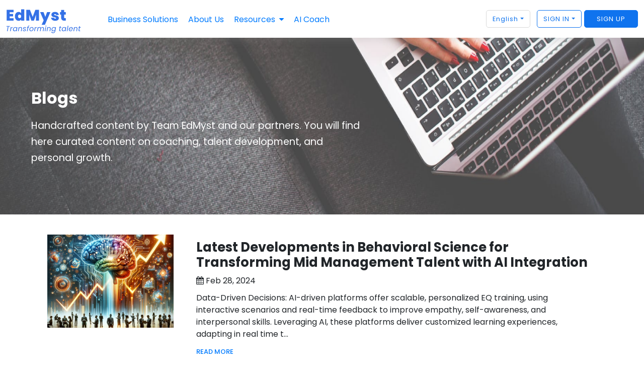

--- FILE ---
content_type: text/html; charset=UTF-8
request_url: https://www.edmyst.com/blog
body_size: 54668
content:
<!DOCTYPE html>
<html lang="en">
<head>
    <meta charset="utf-8">
    <meta name="facebook-domain-verification" content="a4mc0go6f3zd387qqnl2mzg52rx97n" />
    <meta name="viewport" content="width=device-width, initial-scale=1, shrink-to-fit=no">
    <title>EdMyst Blog</title>
    <meta name="description" content="EdMyst Blog"/>
    <meta name="keyword" content=""/>    
        <link rel="shortcut icon" href="https://www.edmyst.com/public/img/Edy.ico" type="image/x-icon">
    <link rel="icon" href="https://www.edmyst.com/public/img/Edy.ico" type="image/x-icon">
        <link rel="canonical"  href="https://www.edmyst.com/blog">
        <!-- Bootstrap core CSS -->
    <link href="https://www.edmyst.com/public/css/bootstrap.min.css" rel="stylesheet">
    <script src="https://maxcdn.bootstrapcdn.com/bootstrap/4.1.3/js/bootstrap.min.js"> </script> 
    <!-- Custom fonts for this template -->
    <link href="https://fonts.googleapis.com/css2?family=Poppins:ital,wght@0,400;0,500;0,700;0,800;0,900;1,400;1,500&display=swap" rel="stylesheet">
    <!-- Custom styles for this template -->
    <link href="https://www.edmyst.com/public/css/agency.min.css" rel="stylesheet">
    <link href="https://www.edmyst.com/public/css/fontawesome-free/css/all.min.css" rel="stylesheet">
    <link href="https://www.edmyst.com/public/css/fontawesome-free/css/fontawesome.css" rel="stylesheet" type="text/css">
    <link href="https://www.edmyst.com/public/css/stylesheet.css"  rel="stylesheet">
    <link href="https://www.edmyst.com/public/css/responsive.css"  rel="stylesheet">
    <link href="https://www.edmyst.com/public/css/date-picker.css"  rel="stylesheet">
    <link href="https://www.edmyst.com/public/css/buttonloader.css" rel="stylesheet" type="text/css"/>
    <!-- Animation -->
    <link rel="stylesheet" href="https://www.edmyst.com/public/animation/css/libs/animate.css">
    <link rel="stylesheet" href="https://stackpath.bootstrapcdn.com/font-awesome/4.7.0/css/font-awesome.min.css">
    <script src="https://code.jquery.com/jquery-1.4.4.min.js"></script> 
    <!-- Notes CSS -->
        <style>
        /*@media (min-width: 992px) { 
           .navbarNew{
              margin-top:0;
              top:262px;
            }
        }*/
        @media (max-width: 900px){
        #buttonVertical {display:none;} 
        section.masthead {height:75vh!important; background-color: #0F73ED!important; background-image: none!important;}
        .intro-heading {padding-top:40px!important;}
        .page-section h3.section-heading { padding-top: 2rem; padding-bottom: 2rem; }
        #topContent{display:none;}
        }
        /*Nav Menu*/
        nav ul li a:hover, nav ul li a:visited:hover { color: #E9AE53!important; text-decoration: none!important; background: none!important; }
        @media (max-width: 900px){
            .mobileIndividuals {display:block!important;}
            .desktopIndividuals {display:none!important;}
        } 
        .submenua { line-height: 30px; font-weight:600; white-space: unset!important; margin-bottom: 15px; }
        .submenudesc { font-size:14px; font-weight:400; }
        .submenuoverview { font-size: 0.9rem; text-align:justify; }
        /*Nav menu*/
        /*@media (max-width: 900px){
            #hubspot-messages-iframe-container {top:505px!important;}
        }    */
    </style>
    
    <!-- <style>
        /*@media (min-width: 992px) { 
           .navbarNew{
              margin-top:0;
              top:262px;
            }
        }*/
        /*@media only screen and (min-width: 768px) and (max-width: 991px){
            #topContent{display: block!important;}
            .navbarNew{ top: 105px; }
            .videocls{ top: 181px!important; }
            .topabnner1 {text-align:center;}
            .topabnner1:div {padding-left:0;}
            #portfolio { margin-top: 0px!important; padding-top: 0px!important; }
            #herosec:div { height: 300px; }
        }   */ 
        @media (min-width: 992px) { 
           .navbarNew{ margin-top:0; top:62px; }
        }
        @media (max-width: 900px){ 
            #hubspot-messages-iframe-container {margin-bottom:15px!important;}
            section.masthead { margin-top: 0rem!important; }
        }
        @media only screen and (min-width: 300px) and (max-width: 767px){
            .header-area__mobile { display: block!important; position: fixed; bottom: 0px; width: 100%; z-index: 999999999; background: #fff; height: auto; border-top: solid 1px #0c75ed; padding: 0px; text-align: center; }  
            .btn-primaryRegisterNOw { background: #E9AE53; color: #000; font-size: 13px; border: 1px solid #E9AE53!important; width: 35%; margin-left: 10px; padding: 5px 10px; font-weight: 500; font-family: 'Poppins', sans-serif; }
        }
        .header-area__mobile { display: none; }
        /*section.masthead {margin-top: 0rem!important;}*/
        .registernowbtn:hover { display: inline-block; height: 40px; line-height: 40px; padding: 0 20px;font-size: 0.8125rem; font-weight: 600; text-transform: uppercase; background-color: #fff; color: #000 !important; letter-spacing: 1px; border-radius: 3px; }
        .registernowbtn { display: inline-block; height: 40px; line-height: 40px; padding: 0 20px;font-size: 0.8125rem; font-weight: 600; text-transform: uppercase; color: #222 !important; background-color: #e9ae53; letter-spacing: 1px; border-radius: 3px; }
    </style>
    <script>
    $(window).scroll(function(){
        if ($(window).scrollTop() == 0) {
            $(".nav-bar").addClass("navbarNew");
        } else {
            $(".nav-bar").removeClass("navbarNew");
        }
    });
    </script> -->    
        <!--Student testimonials-->    
    <link rel="stylesheet" type="text/css" href="https://www.edmyst.com/Assets/css/slick.css">    
    <link rel="stylesheet" type="text/css" href="https://www.edmyst.com/Assets/css/slick-theme.css"> 
    <!--Student testimonials-->  
    <style>
        #edybutton{text-align:center;
        margin-top: 10px;}
        #edyredirect{ border: none;
        justify-content: center;
        background: #0f73ee;
        color: white;
        padding: 9px;
        border-radius: 5px;
        font-size: 13px;
        }
        sup{top:-1.5em !important;
        box-shadow: rgba(0, 0, 0, 0.24) 0px 3px 8px;
        padding:3px;
        font-weight:500;
        color:black;
        border-radius:3px;}
        .logo-section { padding-right:0px; }
        .brand { line-height: 70px; }
        .nav-buttons { display:flex; }
    </style>
    <script>
    $(document).ready(function() {
        $("#resources").click(function(){
            console.log('clicked');
            $('#individualsdropdownMenuBtn').css('display','none');
        });
        $("#individualsnav").click(function(){
            console.log('clicked2');
            $('#resourcessubmenus').css('display','none');
        });
    });
    </script> 
        <!-- Global site tag (gtag.js) - Google Analytics -->
    <script async src="https://www.googletagmanager.com/gtag/js?id=G-7RKP15PHFE"></script>
    <script>
      window.dataLayer = window.dataLayer || [];
      function gtag(){dataLayer.push(arguments);}
      gtag('js', new Date());
    
      gtag('config', 'G-7RKP15PHFE');
    </script>
    
    <!-- Global site tag (gtag.js) - Google Analytics -->
    <script async src="https://www.googletagmanager.com/gtag/js?id=UA-176280467-1"></script>
    <script>
      window.dataLayer = window.dataLayer || [];
      function gtag(){dataLayer.push(arguments);}
      gtag('js', new Date());
    
      gtag('config', 'UA-176280467-1');
    </script>
    
    <!-- Global site tag (gtag.js) - Google Ads: 598566069 -->
    <script async src="https://www.googletagmanager.com/gtag/js?id=AW-598566069"></script>
    <script>
      window.dataLayer = window.dataLayer || [];
      function gtag(){dataLayer.push(arguments);}
      gtag('js', new Date());
    
      gtag('config', 'AW-598566069');
    </script>
    
    <!-- Global site tag (gtag.js) - Google Ads: 10812891419 -->
    <script async src="https://www.googletagmanager.com/gtag/js?id=AW-10812891419"></script>
    <script>
      window.dataLayer = window.dataLayer || [];
      function gtag(){dataLayer.push(arguments);}
      gtag('js', new Date());
    
      gtag('config', 'AW-10812891419');
    </script>
    <!-- Start cookieyes banner -->
    <script id="cookieyes" type="text/javascript" src="https://cdn-cookieyes.com/client_data/0956b99e094b370029bd2f89/script.js"></script>
    <!-- End cookieyes banner -->
    </head>
<body id="page-top">
<!-- <div class="fluid-container" id="topContent">
    <a><img src="https://www.edmyst.com/public/img/BlackFriday_web_banner-1.svg" style="width: 100%;"/></a>
</div>
<div class="header-area__mobile">
    <div class="topmenu" style="padding: 0px!important;">   
        <a><img src="https://www.edmyst.com/public/img/BlackFriday_mobile_banner-1.svg" style="width: 100%;"/></a>
    </div>
</div>   -->
<!-- <div class="fluid-container" id="topContent">
    <div class="row topabnner1" style="padding: 10px 20px; background-color: #213653; color: #fff;">
        <div class="col-md-10" style="padding-left: 50px;">
                <h4 style="line-height: 33px;">Develop Your Leadership Voice <small style="color: #ffc366;">with</small> Vijay Vikram Singh </h4>
        </div>
        <div class="col-md-2" style="font-size: 18px;font-weight: 500;">
                <a target="_blank" class="registernowbtn" href="https://www.edmyst.com/develop-your-leadership-voice">Register Now</a>
        </div>
    </div>
</div>
<div class="header-area__mobile" style="padding: 10px;">
    <div class="topmenu" style="padding: 0px!important;">   
        <span style="font-size: 14px !important;font-weight: 600; float: left;padding-top: 5px;">Develop Your Leadership Voice</span>
        <a href="https://www.edmyst.com/develop-your-leadership-voice" style="float: left;" class="btn btn-primaryRegisterNOw text-uppercase">Register Now</a>
    </div>
</div>   -->
<!-- Navigation -->
<header class="nav-bar navbarNew">
    <div class="fluid-container">
        <div class="row">
                
            <div class="col-md-2 col-xs-10 logo-section">
                                                            <a href="https://www.edmyst.com/">
                                                                                <div class="brand" >
                                                    
                        <img src="https://www.edmyst.coach/static/media/edmyst-logo-lookup.7f8cfbdf68a3e27f09510fe4db3a15f0.svg" style="width:150px; height: 65px;">
                                                                    </div>
                                                                                                </a>
                    
                            </div>

                
            <div class="col-md-10 col-xs-2 nav-section">
                        <div class="nav-mobile"><a id="nav-toggle" href="#!"><span></span></a></div>
                <nav class="nav-section-1">
                    <ul class="nav-list">
                                                <!--<li> 
                            <a href="javascript:void(0)">For Individuals &nbsp;<i class="fa fa-caret-down" aria-hidden="true"></i></a>
                            <ul class="nav-dropdown dropmenu">
                                <li>
                                    <a class="dropdown-item" href="https://www.edmyst.com/career-development-coaching">Career Development </a> 
                                    <a class="dropdown-item" href="https://www.edmyst.com/personality-development/communicating-effectively">Effective Communication</a> 
                                    <a class="dropdown-item" href="https://www.edmyst.com/entrepreneurial-skills-coaching">Entrepreneurship</a> 
                                    <a class="dropdown-item" href="https://www.edmyst.com/leadership-coaching">Leadership</a> 
                                    <a class="dropdown-item" href="https://www.edmyst.com/mindfulness-coaching">Mindfulness </a> 
                                    <a class="dropdown-item" href="https://www.edmyst.com/personality-development/personal-branding">Personal Branding</a> 
                                    <a class="dropdown-item" href="https://www.edmyst.com/sales-performance-coaching">Sales Performance </a> 
                                </li>
                            </ul>
                        </li> -->
                                                <div >
                        <li><a  href="https://www.edmyst.com/">Business Solutions</a></li>
                        <!--<li><a  href="https://www.edmyst.com/search">Meet Our Coaches</a></li> -->
                                                <!-- <li><a  href="https://www.edmyst.com/coaching-programs">Coaching Programs</a></li> -->
                        <li><a  href="https://www.edmyst.com/aboutus">About Us</a></li>
                        <li> 
                            <a href="javascript:void(0)" id="resources">Resources &nbsp;<i class="fa fa-caret-down" aria-hidden="true"></i></a>
                            <ul class="nav-dropdown dropmenu" id="resourcessubmenus">
                                <li>
                                    <a class="submenua dropdown-item"href="https://www.edmyst.com/blog">Blogs</a>
                                    <a class="submenua dropdown-item"href="https://www.edmyst.com/reports">Reports</a>
                                </li>
                            </ul>
                        </li>
                        <li> 
                        <a class="edy" title="AI-Powered Behavioral Skills Coach" target="_blank" href="https://www.edmyst.com/login/redirecttoEdy">AI Coach</a>
                        </li>
                        </div>
                                                    <div class="nav-buttons" style="padding: 19px 0;">
                                <div class="dropdown mr-2">
                                    <button class="nav-btn text-uppercase dropdown-toggle" id="dropdownMenuButtonTranslate" data-toggle="dropdown" aria-haspopup="true" aria-expanded="false" style="border-color: #d9d9d9; color#000; font-size:0.8rem; text-transform: none!important;">English</button>
                                    <div class="dropdown-menu" aria-labelledby="dropdownMenuButtonTranslate" style="min-width: 6rem;">
                                        <a class="dropdown-item" href="https://ml.edmyst.com/platform/ar">العربية</a>
                                        <a class="dropdown-item" href="https://ml.edmyst.com/platform/it">Italiano</a>
                                    </div>
                                </div>
                                <!--<a class="nav-btn text-uppercase" href="https://www.edmyst.com/login/student">Student Sign In</a>
                                <button class="nav-btn text-uppercase" onclick="window.location.href='https://www.edmyst.com/login/trainer';">Coach Sign In</button> -->
                                <div class="dropdown">
                                    <button class="nav-btn text-uppercase dropdown-toggle" id="dropdownMenuButtonSignIn" data-toggle="dropdown" aria-haspopup="true" aria-expanded="false">Sign In</button>
                                    <div class="dropdown-menu" aria-labelledby="dropdownMenuButtonSignIn">
                                        <!-- <a class="dropdown-item" href="https://www.edmyst.com/signin-user">Individual</a> -->
                                        <a class="dropdown-item" href="https://www.edmyst.com/login/trainer">Coach</a>
                                        <a class="dropdown-item" href="https://www.edmyst.com/login/enterprise">Enterprise User</a>
                                        <!-- <a class="dropdown-item" target="_blank" href="https://www.edmyst.coach/signin">AI Coach User</a> -->
                                    </div>
                                </div>
                                <button class="nav-btn top-btn-active" onclick="window.location.href='https://www.edmyst.com/register';">SIGN UP</button>
                            </div>
                                            </ul>
                </nav>
            </div>
        </div>
    </div>
</header>

<style>
    @media (min-width: 1200px){
        .blogheader {background-repeat:round!important;} 
    }
</style>
<section class="blogheader">
    <div class="container-fluid">
        <div class="intro-text">
            <div class="col-md-7">
                <div class="intro-heading">
                    <h1>Blogs</h1>
                    <p>Handcrafted content by Team EdMyst and our partners. You will find here curated content on coaching, talent development, and personal growth.</p>
                </div>
            </div>
        </div>
    </div>
</section>
<section style="background-color: #fff; padding-top: 0px;padding-bottom:60px;">
    <div class="container-fluid blog-container">
        <div class="row top-40">
            <div class="col-md-12">
                    
                <div class="col-md-12 blog-box wow fadeInUp " data-wow-duration="2s">
                    <div class="row">
                        <div class="col-md-3" >
                                                <img src="https://www.edmyst.com/public/main/Images/blogs/532022982_blog.png" class="blog-details-1">
                                                <!-- <img src="public/img/blog-grooming-1.png" class="blog-img"> -->
                        </div><!--end col-md-4 -->
                        <div class="col-md-9" >
                            <div class="col-md-12 top-10  blog-title"><h1>Latest Developments in Behavioral Science for Transforming Mid Management Talent with AI Integration</h1></div>
                            <div class="col-md-12 col-xs-12  top-10 text-left timeText"><i class="fa fa-calendar" aria-hidden="true"></i> Feb 28, 2024</div>
                            <div class="clb"></div>
                            <div class="col-md-12 top-10 blog-text">Data-Driven Decisions:

AI-driven platforms offer scalable, personalized EQ training, using interactive scenarios and real-time feedback to improve empathy, self-awareness, and interpersonal skills.

Leveraging AI, these platforms deliver customized learning experiences, adapting in real time t...</div>
                            <div class="col-md-12 top-10  ">
                            <a type="submit" id="StudentSignUp" style="font-size: 13px; font-weight: 500;   color: #007bff;" onclick="window.location.href='https://www.edmyst.com/blog/Latest-Developments-in-Behavioral-Science-for-Transforming-Mid-Management-Talent-with-AI-Integration';" >READ MORE <!--<img src="https://www.edmyst.com/public/img/next-arrow-4.png"> --></a>
                            </div>
                        </div>
                    </div>                        
                </div>                
                    
                <div class="col-md-12 blog-box wow fadeInUp " data-wow-duration="2s">
                    <div class="row">
                        <div class="col-md-3" >
                                                <img src="https://www.edmyst.com/public/main/Images/blogs/1970594029_blog.jpg" class="blog-details-1">
                                                <!-- <img src="public/img/blog-grooming-1.png" class="blog-img"> -->
                        </div><!--end col-md-4 -->
                        <div class="col-md-9" >
                            <div class="col-md-12 top-10  blog-title"><h1>Improving Employee Engagement at Workplace in 2022</h1></div>
                            <div class="col-md-12 col-xs-12  top-10 text-left timeText"><i class="fa fa-calendar" aria-hidden="true"></i> Jan 18, 2022</div>
                            <div class="clb"></div>
                            <div class="col-md-12 top-10 blog-text">The pace of digital change has accelerated in the last year across all industries. With this change came the realization that a company&#39;s workforce is core to its survival. As a result, businesses have had to rethink recruiting, retaining, and managing their employees. 

It&#39;s no secret t...</div>
                            <div class="col-md-12 top-10  ">
                            <a type="submit" id="StudentSignUp" style="font-size: 13px; font-weight: 500;   color: #007bff;" onclick="window.location.href='https://www.edmyst.com/blog/Improving-Employee-Engagement-at-Workplace-in-2022';" >READ MORE <!--<img src="https://www.edmyst.com/public/img/next-arrow-4.png"> --></a>
                            </div>
                        </div>
                    </div>                        
                </div>                
                    
                <div class="col-md-12 blog-box wow fadeInUp " data-wow-duration="2s">
                    <div class="row">
                        <div class="col-md-3" >
                                                <img src="https://www.edmyst.com/public/main/Images/blogs/1370924499_blog.jpeg" class="blog-details-1">
                                                <!-- <img src="public/img/blog-grooming-1.png" class="blog-img"> -->
                        </div><!--end col-md-4 -->
                        <div class="col-md-9" >
                            <div class="col-md-12 top-10  blog-title"><h1>Do Leaders need to have a Leadership Voice</h1></div>
                            <div class="col-md-12 col-xs-12  top-10 text-left timeText"><i class="fa fa-calendar" aria-hidden="true"></i> Jul 31, 2021</div>
                            <div class="clb"></div>
                            <div class="col-md-12 top-10 blog-text">We all have a signature voice. Do leaders have anything different?

Voice has two meanings. It is the sound produced in a person’s larynx and delivered through the mouth with resonance of the vocal cords. It is also an expression of opinion. 
Both define us. 

Sounds

Individuals produce...</div>
                            <div class="col-md-12 top-10  ">
                            <a type="submit" id="StudentSignUp" style="font-size: 13px; font-weight: 500;   color: #007bff;" onclick="window.location.href='https://www.edmyst.com/blog/Do-Leaders-need-to-have-a-Leadership-Voice';" >READ MORE <!--<img src="https://www.edmyst.com/public/img/next-arrow-4.png"> --></a>
                            </div>
                        </div>
                    </div>                        
                </div>                
                    
                <div class="col-md-12 blog-box wow fadeInUp " data-wow-duration="2s">
                    <div class="row">
                        <div class="col-md-3" >
                                                <img src="https://www.edmyst.com/public/main/Images/blogs/353675157_blog.jpg" class="blog-details-1">
                                                <!-- <img src="public/img/blog-grooming-1.png" class="blog-img"> -->
                        </div><!--end col-md-4 -->
                        <div class="col-md-9" >
                            <div class="col-md-12 top-10  blog-title"><h1>Mistakes Freshers make when Starting their Careers</h1></div>
                            <div class="col-md-12 col-xs-12  top-10 text-left timeText"><i class="fa fa-calendar" aria-hidden="true"></i> Jul 27, 2021</div>
                            <div class="clb"></div>
                            <div class="col-md-12 top-10 blog-text">It is an ever-changing world full of conventional and unconventional methods of working. While it becomes important to keep up, one needs to ensure that they do not miss the basics while they are at it.

Here are some of the mistakes that one can easily avoid when kickstarting their career.

 ...</div>
                            <div class="col-md-12 top-10  ">
                            <a type="submit" id="StudentSignUp" style="font-size: 13px; font-weight: 500;   color: #007bff;" onclick="window.location.href='https://www.edmyst.com/blog/Mistakes-Freshers-make-when-Starting-their-Careers';" >READ MORE <!--<img src="https://www.edmyst.com/public/img/next-arrow-4.png"> --></a>
                            </div>
                        </div>
                    </div>                        
                </div>                
                    
                <div class="col-md-12 blog-box wow fadeInUp " data-wow-duration="2s">
                    <div class="row">
                        <div class="col-md-3" >
                                                <img src="https://www.edmyst.com/public/main/Images/blogs/1235532967_blog.jpeg" class="blog-details-1">
                                                <!-- <img src="public/img/blog-grooming-1.png" class="blog-img"> -->
                        </div><!--end col-md-4 -->
                        <div class="col-md-9" >
                            <div class="col-md-12 top-10  blog-title"><h1>Discovering Your Personal Brand</h1></div>
                            <div class="col-md-12 col-xs-12  top-10 text-left timeText"><i class="fa fa-calendar" aria-hidden="true"></i> Jun 09, 2021</div>
                            <div class="clb"></div>
                            <div class="col-md-12 top-10 blog-text">Who are you and what is it that you do for the community? Are you the change you wish to see in the world? When you have the answer to these questions, that is when you know what your brand is. The task does not seem easy, and it isn’t. We live in a world of seven billion people, and you need to ...</div>
                            <div class="col-md-12 top-10  ">
                            <a type="submit" id="StudentSignUp" style="font-size: 13px; font-weight: 500;   color: #007bff;" onclick="window.location.href='https://www.edmyst.com/blog/Discovering-Your-Personal-Brand';" >READ MORE <!--<img src="https://www.edmyst.com/public/img/next-arrow-4.png"> --></a>
                            </div>
                        </div>
                    </div>                        
                </div>                
                    
                <div class="col-md-12 blog-box wow fadeInUp " data-wow-duration="2s">
                    <div class="row">
                        <div class="col-md-3" >
                                                <img src="https://www.edmyst.com/public/main/Images/blogs/1404715935_blog.jpg" class="blog-details-1">
                                                <!-- <img src="public/img/blog-grooming-1.png" class="blog-img"> -->
                        </div><!--end col-md-4 -->
                        <div class="col-md-9" >
                            <div class="col-md-12 top-10  blog-title"><h1>Restart. Adapt. Rise</h1></div>
                            <div class="col-md-12 col-xs-12  top-10 text-left timeText"><i class="fa fa-calendar" aria-hidden="true"></i> Mar 10, 2021</div>
                            <div class="clb"></div>
                            <div class="col-md-12 top-10 blog-text">International Women&#39;s Day is a global day celebrating the social, economic, cultural and political achievements of women. Here at EdMyst, we could not have been more elated to host an event in lieu of the same on March 8, 2021.

Career breaks can be hard and getting back to the workspace is a...</div>
                            <div class="col-md-12 top-10  ">
                            <a type="submit" id="StudentSignUp" style="font-size: 13px; font-weight: 500;   color: #007bff;" onclick="window.location.href='https://www.edmyst.com/blog/Restart.-Adapt.-Rise';" >READ MORE <!--<img src="https://www.edmyst.com/public/img/next-arrow-4.png"> --></a>
                            </div>
                        </div>
                    </div>                        
                </div>                
                    
                <div class="col-md-12 blog-box wow fadeInUp " data-wow-duration="2s">
                    <div class="row">
                        <div class="col-md-3" >
                                                <img src="https://www.edmyst.com/public/main/Images/blogs/426223852_blog.jpg" class="blog-details-1">
                                                <!-- <img src="public/img/blog-grooming-1.png" class="blog-img"> -->
                        </div><!--end col-md-4 -->
                        <div class="col-md-9" >
                            <div class="col-md-12 top-10  blog-title"><h1>Importance of Grooming</h1></div>
                            <div class="col-md-12 col-xs-12  top-10 text-left timeText"><i class="fa fa-calendar" aria-hidden="true"></i> Oct 28, 2020</div>
                            <div class="clb"></div>
                            <div class="col-md-12 top-10 blog-text">Documents? Check!

Hygiene? 

First impressions last forever! Positive ones open many doors.

A candidate’s appearance is the first noticeable attribute in an interview – whether it&#39;s an online interview or in-person. Our attire underlines our personality the moment we engage with an ...</div>
                            <div class="col-md-12 top-10  ">
                            <a type="submit" id="StudentSignUp" style="font-size: 13px; font-weight: 500;   color: #007bff;" onclick="window.location.href='https://www.edmyst.com/blog/Importance-of-Grooming';" >READ MORE <!--<img src="https://www.edmyst.com/public/img/next-arrow-4.png"> --></a>
                            </div>
                        </div>
                    </div>                        
                </div>                
                    
                <div class="col-md-12 blog-box wow fadeInUp " data-wow-duration="2s">
                    <div class="row">
                        <div class="col-md-3" >
                                                <img src="https://www.edmyst.com/public/main/Images/blogs/201233593_blog.jpg" class="blog-details-1">
                                                <!-- <img src="public/img/blog-grooming-1.png" class="blog-img"> -->
                        </div><!--end col-md-4 -->
                        <div class="col-md-9" >
                            <div class="col-md-12 top-10  blog-title"><h1>Job Insecurity to Skill Security</h1></div>
                            <div class="col-md-12 col-xs-12  top-10 text-left timeText"><i class="fa fa-calendar" aria-hidden="true"></i> Sep 27, 2020</div>
                            <div class="clb"></div>
                            <div class="col-md-12 top-10 blog-text">"1.89 crores salaried Indians lost jobs since April, with 50 lakh only in July" - Centre for Monitoring Indian Economy.

Were you one of them?

Are you that Graduate who is anxious about prospects of finding employment?

Everything stands still to the fate of a pandemic, which has gripped the...</div>
                            <div class="col-md-12 top-10  ">
                            <a type="submit" id="StudentSignUp" style="font-size: 13px; font-weight: 500;   color: #007bff;" onclick="window.location.href='https://www.edmyst.com/blog/Job-Insecurity-to-Skill-Security';" >READ MORE <!--<img src="https://www.edmyst.com/public/img/next-arrow-4.png"> --></a>
                            </div>
                        </div>
                    </div>                        
                </div>                
                    
                <div class="col-md-12 blog-box wow fadeInUp " data-wow-duration="2s">
                    <div class="row">
                        <div class="col-md-3" >
                                                <img src="https://www.edmyst.com/public/main/Images/blogs/835853280_blog.jpg" class="blog-details-1">
                                                <!-- <img src="public/img/blog-grooming-1.png" class="blog-img"> -->
                        </div><!--end col-md-4 -->
                        <div class="col-md-9" >
                            <div class="col-md-12 top-10  blog-title"><h1>It is not a rat race, it is a mind race. Know what not to say in an interview!</h1></div>
                            <div class="col-md-12 col-xs-12  top-10 text-left timeText"><i class="fa fa-calendar" aria-hidden="true"></i> Sep 16, 2020</div>
                            <div class="clb"></div>
                            <div class="col-md-12 top-10 blog-text">Misspeaking is likely to have grave consequences, and interviews are not a great place to cause mess ups. It is not a one-way street! It is an opportunity for people to explore the idea of working together.

Think of the process as vetting a partnership!

It is hard to make a persuasive case fo...</div>
                            <div class="col-md-12 top-10  ">
                            <a type="submit" id="StudentSignUp" style="font-size: 13px; font-weight: 500;   color: #007bff;" onclick="window.location.href='https://www.edmyst.com/blog/It-is-not-a-rat-race,-it-is-a-mind-race.-Know-what-not-to-say-in-an-interview!';" >READ MORE <!--<img src="https://www.edmyst.com/public/img/next-arrow-4.png"> --></a>
                            </div>
                        </div>
                    </div>                        
                </div>                
                    
                <div class="col-md-12 blog-box wow fadeInUp " data-wow-duration="2s">
                    <div class="row">
                        <div class="col-md-3" >
                                                <img src="https://www.edmyst.com/public/main/Images/blogs/813827503_blog.jpg" class="blog-details-1">
                                                <!-- <img src="public/img/blog-grooming-1.png" class="blog-img"> -->
                        </div><!--end col-md-4 -->
                        <div class="col-md-9" >
                            <div class="col-md-12 top-10  blog-title"><h1>Grades make you a better professional or more employable?</h1></div>
                            <div class="col-md-12 col-xs-12  top-10 text-left timeText"><i class="fa fa-calendar" aria-hidden="true"></i> Sep 03, 2020</div>
                            <div class="clb"></div>
                            <div class="col-md-12 top-10 blog-text">No, No and No!

Your marks certainly make you a temporary eye-candy, but your skills take you forward. Does your IIT degree or first division make you a good professional? Or do they make you more employable?

Are you resilient, pragmatic and empathetic in your approach when dealing with a prob...</div>
                            <div class="col-md-12 top-10  ">
                            <a type="submit" id="StudentSignUp" style="font-size: 13px; font-weight: 500;   color: #007bff;" onclick="window.location.href='https://www.edmyst.com/blog/Grades-make-you-a-better-professional-or-more-employable?';" >READ MORE <!--<img src="https://www.edmyst.com/public/img/next-arrow-4.png"> --></a>
                            </div>
                        </div>
                    </div>                        
                </div>                
                            </div>                
        </div>
    </div>
</section> <!-- Footer
<link rel="stylesheet" type="text/css" href="https://www.edmyst.com/public/bubbler/bubbler.min.css">
<script type="text/javascript" src="https://www.edmyst.com/public/bubbler/bubbler.min.js"></script>
<script>
    var options = [];
    var context = new Bubbler(options);
</script> -->
<footer class="footer" style="padding: 2rem 1rem 2rem 1rem;">
        <div class="container">
                <div class="row">
            <div class="col-md-6">
                <div class="row">
                    <div class="col-md-12" style="font-size: 30px; font-weight: bold;">EdMyst</div>
                    <div class="clb"></div>
                    <div class="col-md-9 top-10 footer-text" style="text-align: justify;">
                        EdMyst powers TalentVector — a unified, AI-driven skills platform for hiring, development, and internal mobility. Built on behavioral science and enhanced by human and artificial intelligence, we deliver role-based assessments, personalized learning, and career mobility insights to transform talent at scale across the globe.
                    </div>
                    <div class="clb"></div>
                    <div class="col-md-10 top-30 footer-social">
                        <a href="https://www.facebook.com/edmyst1/" target="_blank"> <img src="https://www.edmyst.com/public/img/fb-icon.png"></a> &nbsp;
                        <a href="https://instagram.com/edmyst" target="_blank"> <img src="https://www.edmyst.com/public/img/instagram-icon.png"></a> &nbsp;
                        <a href="https://twitter.com/edmyst1" target="_blank"> <img src="https://www.edmyst.com/public/img/twitter-icon.png"></a>&nbsp;
                        <a href="https://youtube.com/channel/UCvVx5LTVLc9KvCtOCC4m12A" target="_blank"> <img src="https://www.edmyst.com/public/img/youtube-icon.png"></a>&nbsp;
                        <a href="https://www.linkedin.com/company/edmyst" target="_blank"> <img src="https://www.edmyst.com/public/img/linkedin.png"></a>
                    </div>
                </div>
            </div>
            <div class="col-md-4 col-sm-12">
                <!--<div class="row">
                    <div class="col-md-12 col-sm-12 col-xs-12 top-10 footer-title">
                        Company
                    </div>
                </div> -->
                <div class="clb"></div>
                <div class="row">
                    <div class="col-md-2 col-sm-4 col-xs-2 top-10"><img src="https://www.edmyst.com/public/img/icon-7.png"></div>
                    <div class="col-md-10 col-sm-8 col-xs-10 top-10"><span style="color: #fff;"><a href="mailto:info@edmyst.com" style="color: #fff;">info@edmyst.com</a></span></div>
                </div>
                <div class="clb"></div>
                <!-- <div class="row">
                    <div class="col-md-2 col-sm-4 col-xs-2 top-10"><img src="https://www.edmyst.com/public/img/icon-9.png"></div>
                    <div class="col-md-10 col-sm-8 col-xs-10 top-10"><a href="tel:+12035709086" style="color: #fff;">+1 (203) 570 9086 </a></div>
                </div>
                <div class="clb"></div>
                <div class="row">
                    <div class="col-md-2 col-sm-4 col-xs-2 top-10"><img src="https://www.edmyst.com/public/img/icon-9.png"></div>
                    <div class="col-md-10 col-sm-8 col-xs-10 top-10"><a href="tel:+919717597898" style="color: #fff;">+91 97175 97898 </a></div>
                </div> -->
            </div>
            <div class="col-md-2">
                <div class="row">
                    <!-- <div class="col-md-12 top-10 footer-title">
                        About
                    </div> -->
                </div>
                <div class="clb"></div>
                <div class="row">
                    <div class="col-md-12 top-10 footer-nav2">
                        <ul style="font-size:0.9rem;">
                            <li><a href="https://www.edmyst.com/aboutus">About Us</a></li>
                            <li><a href="https://www.edmyst.com/for-individuals">For Individuals</a></li>
                            <li><a href="https://www.edmyst.com/coaching-programs">Coaching Programs</a></li>
                            <li><a href="https://www.edmyst.com/blog">Blog</a></li>
                            <li><a href="https://www.edmyst.com/contact">Contact Us</a></li>
                            <li><a href="https://www.edmyst.com/gdpr">GDPR</a></li>
                            <li><a href="https://www.edmyst.com/ai-principles">AI Principles</a></li>
                            <li><a href="https://www.edmyst.com/sub-processor-list">Sub-processor List</a></li>
                            <li><a href="https://www.edmyst.com/data-processing-addendum">Data Processing Addendum</a></li>
                            <li><a href="https://www.edmyst.com/disclosure-notice-on-the-use-of-ai">Disclosure Notice on the use of AI</a></li>
                        </ul>
                    </div>
                </div>
            </div>
        </div>
        <div class="clb"></div>
                <div class="row">
            <div class="col-md-12 footer-divider"></div>
        </div>
        <div class="clb"></div>
        <div class="row">
            <div class="footer-copyright col-md-4 col-xs-12 padd-0">&#169; 2026 EdMyst.com. All rights reserved..</div>
            <div class="col-md-1"></div>
            <div class="col-md-7 col-xs-12 padd-0 footer-nav text-right">
                <ul>
                    <li><a href="https://www.edmyst.com/end-user-license-agreement">End User License Agreement</a></li>
                    <li><a href="https://www.edmyst.com/cookie-policy">Cookie Policy</a></li>
                    <li><a href="https://www.edmyst.com/terms-conditions">Company Terms</a></li>
                    <li><a href="https://www.edmyst.com/privacy-policy">Privacy Policy</a></li>
                </ul>
            </div>
        </div>
    </div>
</footer>
<!-- Hotjar Tracking Code for edmyst.com -->
<script>
    (function(h,o,t,j,a,r){
        h.hj=h.hj||function(){(h.hj.q=h.hj.q||[]).push(arguments)};
        h._hjSettings={hjid:2463016,hjsv:6};
        a=o.getElementsByTagName('head')[0];
        r=o.createElement('script');r.async=1;
        r.src=t+h._hjSettings.hjid+j+h._hjSettings.hjsv;
        a.appendChild(r);
    })(window,document,'https://static.hotjar.com/c/hotjar-','.js?sv=');
</script>
<!-- Facebook Pixel Code -->
<script>
!function(f,b,e,v,n,t,s)
{if(f.fbq)return;n=f.fbq=function(){n.callMethod?
n.callMethod.apply(n,arguments):n.queue.push(arguments)};
if(!f._fbq)f._fbq=n;n.push=n;n.loaded=!0;n.version='2.0';
n.queue=[];t=b.createElement(e);t.async=!0;
t.src=v;s=b.getElementsByTagName(e)[0];
s.parentNode.insertBefore(t,s)}(window,document,'script',
'https://connect.facebook.net/en_US/fbevents.js');
fbq('init', '484233629528653'); 
fbq('track', 'PageView');
</script>
<noscript>
<img height="1" width="1" src="https://www.facebook.com/tr?id=484233629528653&ev=PageView&noscript=1"/>
</noscript>
<!-- End Facebook Pixel Code -->
<!-- Bootstrap core JavaScript -->
<script src="https://www.edmyst.com/public/vendor/jquery/jquery.min.js"></script>
<script src="https://www.edmyst.com/public/vendor/bootstrap/js/bootstrap.bundle.min.js"></script>
<!-- Plugin JavaScript -->
<script src="https://www.edmyst.com/public/vendor/jquery-easing/jquery.easing.min.js"></script>
<!--loader-->
<script src="https://www.edmyst.com/public/js/third_party_js/loaderplugin.min.js"></script>
<!-- Custom scripts for this template -->
<!--<script src="--><!--public/js/agency.min.js"></script> -->
<script src="https://www.edmyst.com/public/js/custom.js"></script>
<!-- ==============Animatio js===================== -->  
<script src="https://www.edmyst.com/public/animation/dist/wow.js"></script>
<script>
wow = new WOW(
  {
	animateClass: 'animated',
	offset:       100,
	callback:     function(box) {
	  console.log("WOW: animating <" + box.tagName.toLowerCase() + ">")
	}
  }
);
wow.init();
// document.getElementById('moar').onclick = function() {
//   var section = document.createElement('section');
//   section.className = 'section--purple wow fadeInDown';
//   this.parentNode.insertBefore(section, this);
// };
</script>
<script src="https://www.edmyst.com/public/js/date-picker.js"></script>
<script type="text/javascript" src="https://www.edmyst.com/public/js/bootstrap-datetimepicker.js" charset="UTF-8"></script>
<script type="text/javascript">
const tomorrow = new Date();
tomorrow.setDate(tomorrow.getDate()+1);
const calNextDate = tomorrow;
$('.form_time').datetimepicker({
	format: 'MM dd, yyyy',
	language:  'fr',
	weekStart: 1,
	todayBtn:  0,
	autoclose: 1,
    todayHighlight: 0,
	startView: 2,
	minView: 2,
	maxView: 2,
	forceParse: 0,
	startDate: calNextDate,
 	datesDisabled: []
});

// $('#dp3').on('changeDate', function() {
//     var date1 = $('#date').val();
//     $("#session1date").val(date1);
//     console.log(date1);
//     var trainerID = $('#trainerID').val();
    //$.ajax({
	//	url:"//",
	//	type:"post",
	//	data:{
	//		"sDate":date1,
	//		"trainerID":trainerID
	//	},
	//	success:function(data){
	//		$("#slotTimeDiv").html(data);
	//	}
	//});
//     return false;
// });
//$('#dp4').on('changeDate', function() {
//	var date1 = $('#date').val();
//    var date2 = $('#date2').val();
//    var setNull = "";
//    $("#selectedTimeNew2").val(setNull);
//    var dateS1 = Date.parse(date1);
//    var dateS2 = Date.parse(date2);
//    if(dateS2>=dateS1){
//    	$("#secondSelectedData1").hide();
//		$("#secondSelectedData2").show();
//    	$("#session2date").val(date2);
//		var trainerID = $('#trainerID').val();
//	    $.ajax({
//			url:"//",
//			type:"post",
//			data:{
//				"sDate":date2,
//				"trainerID":trainerID
//			},
//			success:function(data){
//				$("#slotTimeDiv2").html(data);
//			}
//		});
//    } else {
//    	var setNull = "";
//    	$("#selectedTimeNew2").val(setNull);
//    	$('#date2').val(setNull);
//    	alert('Date for Session 2 should be later than the Session 1');
//    }
//    return false;
//});
</script>
<script>
    var dollarinRupees = "82.91";
	
	function format(number) {
        var decimalSeparator = ".";
        var thousandSeparator = ",";
        // make sure we have a string
        var result = String(number);
        // split the number in the integer and decimals, if any
        var parts = result.split(decimalSeparator);
        // if we don't have decimals, add .00
        if (!parts[1]) {
          parts[1] = "00";
        }
        // reverse the string (1719 becomes 9171)
        result = parts[0].split("").reverse().join("");
        // add thousand separator each 3 characters, except at the end of the string
        result = result.replace(/(\d{3}(?!$))/g, "$1" + thousandSeparator);
        // reverse back the integer and replace the original integer
        parts[0] = result.split("").reverse().join("");
        // recombine integer with decimals
        return parts.join(decimalSeparator);
    }
    
    function separator(numb) {
        var str = numb.toString().split(".");
        str[0] = str[0].replace(/\B(?=(\d{3})+(?!\d))/g, ",");
        return str.join(".");
    }

    function removePromocode(){
		var originalCoursePrice = $('#originalCoursePrice').val();
		$("#courseprice").val(originalCoursePrice);
		$("#discountMsg").html('Promo code removed.');
		$("#discount").hide();
		$("#totalPrice").hide();	
		$("#orgTotalPrice").show();
		$("#defaulttotalPriceInDollar").show();
    	$("#totalPriceInDollar").hide();
	}
	
	function applyCode(country){
	var coupon_code = $('#coupon_code').val();
	var sessionprice = $('#hiddenSessionPrice').val();
	if(coupon_code!=''){
		var discountValue2 = $('#discountValue2').val();
		if(coupon_code!='' && discountValue2!=''){ 
			var setNull = "";
			$("#courseprice").val(setNull);
			$('#discountValue2').val(setNull);
			$("#discountValue").html(setNull);
			$("#subtotal").html(setNull);
			$("#totalPrice").html(setNull);
			$.ajax({
				url:"https://www.edmyst.com/Makebooking/ApplyCode",
				type:"post",
				dataType:"json",
				data:{
					'sessionprice':sessionprice,
					'coupon_code':coupon_code,
					'country':country
				},
				success:function(data){
					$('#applyCodeBtn').prop("disabled",false);
					if(data.Message=='Invalid promo code.'){
					$("#discountMsg").html(data.Message);
					} else {
					var removeANDmessage = data.Message+'<span style="float: right; margin-top: 4px;"><button type="button" class="btn cancel-btn" style="float: left; font-size: 12px;" onclick="removePromocode()">Promocode <strong>X</strong></button></span>';
					$("#discountMsg").html(removeANDmessage);   
					}
					var country = data.country;
					var courseprice = $('#courseprice').val();	
					if(courseprice==''){
						var coursePriceNew = $('#coursepriceOriginal').val();	
					} else {
						var coursePriceNew = courseprice;	
					}
					var discount = data.discount;
					var ftotal = coursePriceNew * discount / 100;
					var finaltotal = coursePriceNew - ftotal;
					var country1 = $("#currency").val();
					if(country1!='India'){
						var currencyCode = "&#36; ";
					} else {
						var currencyCode = "&#8377; ";	
					}
					//alert(coursePriceNew+'=='+discount+'=='+ftotal+'=='+finaltotal);
					$("#discount").show();
					$("#discountValue").html(currencyCode+separator(Math.round(ftotal)));
					$("#discountValue2").val(ftotal);
					$("#discountValuePost").val(ftotal);
					$("#totalPrice").show();	
					$("#totalPrice").html(currencyCode+separator(Math.round(finaltotal)));
					//in dollar
					$("#defaulttotalPriceInDollar").hide();
					$("#totalPriceInDollar").show();	
					var currencyCodeDollar = "&#36; ";
					$("#totalPriceInDollar").html(currencyCodeDollar+Math.round(Math.round(finaltotal)/dollarinRupees));
					//end
					$("#orgTotalPrice").hide();
					$("#courseprice").val(finaltotal);
					var setNull = "";
					$('#coupon_code').val(setNull);
					$('#promocode').val(coupon_code);
				}		
			});
		} else {  
			$.ajax({
				url:"https://www.edmyst.com/Makebooking/ApplyCode",
				type:"post",
				dataType:"json",
				data:{
					'sessionprice':sessionprice,
					'coupon_code':coupon_code,
					'country':country
				},
				success:function(data){
					$('#applyCodeBtn').prop("disabled",false);
					if(data.Message=='Invalid promo code.'){
					$("#discountMsg").html(data.Message);
					} else {
					var removeANDmessage = data.Message+'<span style="float: right; margin-top: 4px;"><button type="button" class="btn cancel-btn" style="float: left; font-size: 12px;" onclick="removePromocode()">Promocode <strong>X</strong></button></span>';
					$("#discountMsg").html(removeANDmessage);   
					}
					var country = data.country;
					var courseprice = $('#courseprice').val();	
					var discount = data.discount;
					var ftotal = courseprice * discount / 100;
					var finaltotal = courseprice - ftotal;
					//alert(courseprice);alert(ftotal);alert(finaltotal);
					var country1 = $("#currency").val();
					if(country1!='India'){
						var currencyCode = "&#36; ";
					} else {
						var currencyCode = "&#8377; ";	
					}
					//alert(courseprice+'=='+discount+'=='+ftotal+'=='+finaltotal+'=='+currencyCode+'=='+country1);
					$("#discount").show();
					$("#discountValue").html(currencyCode+separator(Math.round(ftotal)));
					$("#discountValue2").val(ftotal);
					$("#discountValuePost").val(ftotal);
					$("#totalPrice").show();	
					$("#totalPrice").html(currencyCode+separator(Math.round(finaltotal)));
					//in dollar
					$("#defaulttotalPriceInDollar").hide();
					$("#totalPriceInDollar").show();	
					var currencyCodeDollar = "&#36; ";
					$("#totalPriceInDollar").html(currencyCodeDollar+Math.round(Math.round(finaltotal)/dollarinRupees));
					//end
					$("#orgTotalPrice").hide();
					$("#courseprice").val(finaltotal);
					var setNull = "";
					$('#coupon_code').val(setNull);
					$('#promocode').val(coupon_code);
				}		
			});
		}		
	    return false; 
	    //$("#subtotal").html('&#8377;'+finaltotal);
		//$("#totalPrice").html('&#8377;'+finaltotal);
	} else {
		alert('Please enter coupon code');
	}
}
</script>
<script type="text/javascript">
_linkedin_partner_id = "3505297";
window._linkedin_data_partner_ids = window._linkedin_data_partner_ids || [];
window._linkedin_data_partner_ids.push(_linkedin_partner_id);
</script><script type="text/javascript">
(function(){var s = document.getElementsByTagName("script")[0];
var b = document.createElement("script");
b.type = "text/javascript";b.async = true;
b.src = "https://snap.licdn.com/li.lms-analytics/insight.min.js";
s.parentNode.insertBefore(b, s);})();
</script>
<noscript>
<img height="1" width="1" style="display:none;" alt="" src="https://px.ads.linkedin.com/collect/?pid=3505297&fmt=gif" />
</noscript>
<script type="text/javascript">
_linkedin_partner_id = "4084401";
window._linkedin_data_partner_ids = window._linkedin_data_partner_ids || [];
window._linkedin_data_partner_ids.push(_linkedin_partner_id);
</script><script type="text/javascript">
(function(l) {
if (!l){window.lintrk = function(a,b){window.lintrk.q.push([a,b])};
window.lintrk.q=[]}
var s = document.getElementsByTagName("script")[0];
var b = document.createElement("script");
b.type = "text/javascript";b.async = true;
b.src = "https://snap.licdn.com/li.lms-analytics/insight.min.js";
s.parentNode.insertBefore(b, s);})(window.lintrk);
</script>
<noscript>
<img height="1" width="1" style="display:none;" alt="" src="https://px.ads.linkedin.com/collect/?pid=4084401&fmt=gif" />
</noscript>
<!-- Start of HubSpot Embed Code -->
<script type="text/javascript" id="hs-script-loader" async defer src="//js-na1.hs-scripts.com/20197836.js"></script>
<!-- End of HubSpot Embed Code -->
<!-- Custom JavaScript for this theme -->
<script src="https://www.edmyst.com/Assets/js/slick.js" type="text/javascript" charset="utf-8"></script>
<script>
		 $(".customersay-slider").slick({
        dots: true,
        infinite: true,
        slidesToShow: 1,
        slidesToScroll: 1,
		speed: 600,
		autoplay: true,
		autoplaySpeed: 6000,
        responsive: [
          {
            breakpoint: 1024,
            settings: {
              slidesToShow: 1,
              slidesToScroll: 1
            }
          },
          {
            breakpoint: 800,
            settings: {
              slidesToShow: 1,
              slidesToScroll: 1
            }
          },
          {
            breakpoint: 480,
            settings: {
              slidesToShow: 1,
              slidesToScroll: 1
            }
          }
        ]
      });
</script>
</body>
</html>

--- FILE ---
content_type: text/css
request_url: https://www.edmyst.com/public/css/stylesheet.css
body_size: 138050
content:
body{font-family: 'Poppins', sans-serif;}
.fl{float:left;}
.fr{float:right;}

.clb{clear:both;}
.top-5{ margin-top:5px;}
.top-10{ margin-top:10px;}
.top-15{ margin-top:15px;}
.top-20{ margin-top:20px;}
.top-25{ margin-top:25px;}
.top-30{ margin-top:30px;}
.top-40{ margin-top:40px;}
.top-50{ margin-top:50px;}
.top-60{ margin-top:60px;}
.top-80{ margin-top:80px;}
.top-100{ margin-top:100px;}
.bottom-10{ margin-bottom:10px;}
.bottom-15{ margin-bottom:15px;}
.bottom-20{ margin-bottom:20px;}
.bottom-25{ margin-bottom:25px;}
.padd-0{padding:0px;}
.border-red{ border:1px solid red;}
.padd-30{padding-top:30px;}
.fl{float:left;}
.fr{float:right;}
.center-block{ margin:0 auto; float:none;z-index: 999;}
.padd-bottom-15{padding-bottom:8px;}
.padd-left-8{padding-left:8px;}
.padd-right-8{padding-right:8px;}
.padd-left-0{padding-left:0px;}
.padd-right-0{padding-right:0px;}
.padd-left-5{padding-left:5px;}
.hide-box{display:none;}

a {
  color: #007bff;
  text-decoration: none;
  background-color: transparent;
}

.nav-after-login{
  padding: 10px 40px;
}

img{
  object-fit: cover;
}

.btn.disabled, .btn:disabled {
    opacity: .65;
    cursor: auto;
}

.pad-top-25{ padding-top:25px;}
.navbar-brand{margin-right:0px;}
.logo-container{padding:0px 0px 0px 0px; text-align:center;}
#mainNav{padding-top:7px; padding-bottom:7px; background:#FFF; -webkit-box-shadow: 0px 5px 15px 0px rgba(150,150,150,0.2);
  -moz-box-shadow: 0px 5px 15px 0px rgba(150,150,150,0.2);
  box-shadow: 0px 5px 15px 0px rgba(150,150,150,0.2);}

#mainNav .navbar-nav .nav-item .nav-link {color:#0c75ea; text-transform: capitalize;  font-size: 1rem;
}
#mainNav .navbar-nav .nav-item .nav-link.active, #mainNav .navbar-nav .nav-item .nav-link:hover{color:#085bc1; text-transform: capitalize;}
#mainNav.navbar-shrink{background:#FFF!important;}

.nav-container-1{padding:10px 0px 0px 0px;}
.nav-container-2{padding:0px 20px 0px 94px;}
.nav-btn{ background:#FFF; color:#0f73ee; font-size:0.8rem; padding:7px 12px; margin-left: 5px; letter-spacing: 1px; text-decoration:none; border:1px solid #0f73ee; border-radius: 5px 5px 5px 5px;-moz-border-radius: 5px 5px 5px 5px;-webkit-border-radius: 5px 5px 5px 5px;}
.nav-btn:hover{ background:#0f73ee; color:#FFF; font-size:0.8rem; padding:7px 12px; margin-left: 5px; letter-spacing: 1px; text-decoration:none; border:1px solid #0f73ee; border-radius: 5px 5px 5px 5px;-moz-border-radius: 5px 5px 5px 5px;-webkit-border-radius: 5px 5px 5px 5px;}

section.masthead{ height:95vh; background-position: top; padding-bottom: 35rem;margin-top: 3%;}

.nav-btn2{ background:#FFF; color:#0f73ee; font-size:1rem; padding:7px 20px; margin-right: 2px; text-decoration:none; border:1px solid #0f73ee; border-radius: 5px 5px 5px 5px;-moz-border-radius: 5px 5px 5px 5px;-webkit-border-radius: 5px 5px 5px 5px;}
.nav-btn2:hover{ background:#0f73ee; color:#FFF; font-size:1rem; padding:7px 20px; margin-right: 2px; text-decoration:none; border:1px solid #0f73ee; border-radius: 5px 5px 5px 5px;-moz-border-radius: 5px 5px 5px 5px;-webkit-border-radius: 5px 5px 5px 5px;}


.top-btn-active{ background:#0f73ee; color:#FFF; font-size:0.8rem; text-transform:uppercase; letter-spacing: 1px; padding:7px 24px; margin-left: 5px; text-decoration:none; border:1px solid #0f73ee; border-radius: 5px 5px 5px 5px;-moz-border-radius: 5px 5px 5px 5px;-webkit-border-radius: 5px 5px 5px 5px;}
.top-btn-active:hover{ background:#0f73ee; color:#FFF; font-size:0.8rem; text-transform:uppercase; letter-spacing: 1px; padding:7px 24px; margin-left: 5px; text-decoration:none; border:1px solid #0f73ee; border-radius: 5px 5px 5px 5px;-moz-border-radius: 5px 5px 5px 5px;-webkit-border-radius: 5px 5px 5px 5px;}
section.masthead {
  text-align: center;
  color: #000;
  background-image: url(../img/individuals-hero-image.png);
  background-repeat: no-repeat;
  background-attachment: scroll;
  background-position: center center;
  background-size: cover;
}
section.masthead .intro-text{padding-top: 60px;padding-bottom: 100px; text-align:left; font-family: 'Poppins', sans-serif;}
section.masthead .intro-text .intro-heading{ font-size:2.5rem; line-height:3.5rem; text-transform:capitalize;  font-family: 'Poppins', sans-serif;}
section.masthead .intro-text .intro-lead-in{    margin-top: 8%; font-size:1.5rem; line-height:2rem;  font-family: 'Poppins', sans-serif; font-style: normal; margin-bottom:10%;}
.intro-heading p{font-size: 1.8rem;line-height: 3.5rem;}
.btn-primary{ background:#E9AE53; color:#000;font-size:1rem; border:1px solid #E9AE53!important; width:80%; padding-top:10px; padding-bottom:10px; font-weight:500;font-family: 'Poppins', sans-serif; }
.btn-primary:hover{background:#ff6f1e!important; color:#000; font-size:1rem; border:1px solid #ff6f1e!important; width:80%; padding-top:10px; padding-bottom:10px; font-weight:500; font-family: 'Poppins', sans-serif; }
.btn-left{/*margin-left: -5rem;*/}
.btn-left2 p{font-size:0.8rem; line-height:22px;}
.btn-center{ text-align:center; padding-left:0px;}
.btn-center p{font-size:0.8rem; line-height:22px;}
.btn-left2{ text-align:left;}
 
 .page-section h3.section-heading {
    font-size: 2rem;
    color: #000;
    padding-top: 4rem;
}
.page-section h2.section-heading { font-size:2rem; color:#000; padding-top: 4rem; }
.section-heading-2 { font-size:1.3rem; color:#000; font-weight:400;}
.section-heading-3 { font-size:2rem !important; color:#000; margin-bottom:2rem;}

.btn-top-nav{ margin-bottom:18px; text-align:center; padding:0px; margin-top: 20px;}

.expl-section2{padding-top:2rem; padding-bottom:2rem;}
.expl-section{padding-top:2rem; padding-bottom:4rem; min-height: 500px;}
.btn-start{ background:#0F73EE; color:#FFF;border:1px solid #0F73EE; letter-spacing:1px;  padding:10px 40px; font-weight:500; text-transform:uppercase;font-family: 'Poppins', sans-serif; }
.btn-start:hover{background:#0F73EE; color:#FFF; border:1px solid #0F73EE; letter-spacing:1px; padding:10px 40px; font-weight:500; text-transform:uppercase; font-family: 'Poppins', sans-serif; }

/*========Question===========*/
.question-text{font-size:0.91rem; text-align:center; font-weight:500; min-height:60px;}
.question-btn{ background:rgba(33, 33, 33, 0.08); font-size:0.9rem; text-align:left; cursor: pointer;margin-top:8px; margin-bottom:8px; padding: 6px 10px 6px 10px; border-radius:30px 30px 30px 30px;-moz-border-radius: 30px 30px 30px 30px;-webkit-border-radius: 30px 30px 30px 30px;}
.question-btn:hover{ background:#dbdbdb; font-size:0.9rem; text-align:left; cursor: pointer;margin-top:8px; margin-bottom:8px; padding: 6px 10px 6px 10px; border-radius:30px 30px 30px 30px;-moz-border-radius: 30px 30px 30px 30px;-webkit-border-radius: 30px 30px 30px 30px;}

.back-btn{ background:#FFF; color:#0f73ee; font-size:1rem; padding:12px 27px; width:40%; margin-left: 10px; font-weight:normal; letter-spacing: 1px; text-decoration:none; border:1px solid #0f73ee; border-radius: 5px 5px 5px 5px;-moz-border-radius: 5px 5px 5px 5px;-webkit-border-radius: 5px 5px 5px 5px;}
.back-btn:hover{ background:#0f73ee; color:#FFF; font-size:1rem; padding:12px 27px; width:40%; margin-left: 10px; font-weight:normal; letter-spacing: 1px; text-decoration:none; border:1px solid #0f73ee; border-radius: 5px 5px 5px 5px;-moz-border-radius: 5px 5px 5px 5px;-webkit-border-radius: 5px 5px 5px 5px;}


.next-btn{ background:#0f73ee; color:#FFF; font-size:1rem; padding:12px 27px; width:40%; margin-left: 10px; font-weight:normal; letter-spacing: 1px; text-decoration:none; border:1px solid #0f73ee; border-radius: 5px 5px 5px 5px;-moz-border-radius: 5px 5px 5px 5px;-webkit-border-radius: 5px 5px 5px 5px;}
.next-btn:hover{ background:#0f73ee; color:#FFF; font-size:1rem; padding:12px 27px; width:40%; margin-left: 10px; font-weight:normal; letter-spacing: 1px; text-decoration:none; border:1px solid #0f73ee; border-radius: 5px 5px 5px 5px;-moz-border-radius: 5px 5px 5px 5px;-webkit-border-radius: 5px 5px 5px 5px;}
.div-hide{display:none;}
.start-now-btn{width: 15%;margin-top: 20px;}
.start-now-btn:hover{width: 15%;}

.bg-light{ background:#f5f7fb;}
.bg-light-2{ background:#f5f7fb; padding-top:75px; padding-bottom:75px;}
.hr-top{background:#E9AE53; margin-top:-9%; height:4px; width:70%;}
.bg-white{ background:#FFF; padding-bottom:20px;}
.divider-bg{background:url(../img/divider-bg.jpg) no-repeat; -webkit-background-size: cover;  -moz-background-size: cover;  -o-background-size: cover; background-size: cover; padding:3rem 20px;}
.divider-bg-text{ color:#FFF; text-align:left; font-size:1.6rem; font-weight: 500;}
.subheading{ font-size: 22px; font-weight: 500; margin-top: 1rem; }
.divider-bg-desc{ color:#FFF; text-align:left; font-size:1rem; }
.btn-join{ background:#E9AE53; color:#000;border:1px solid #E9AE53!important; padding:10px 20px; margin:2rem 0rem; font-weight:500;font-family: 'Poppins', sans-serif; }
.btn-join:hover{background:#ff6f1e!important; color:#000; border:1px solid #ff6f1e!important; padding:10px 20px; margin:2rem 0rem; font-weight:500; font-family: 'Poppins', sans-serif; }

.features-box{text-align:center;padding-top:22%; padding-bottom:22%; width:80%; border-radius:30px 30px 30px 30px;-moz-border-radius: 30px 30px 30px 30px;-webkit-border-radius: 30px 30px 30px 30px;}
.features-box-1{background:#4CA874;}
.features-box-2{background:#e56218;}
.features-box-3{background:#1b8ee8;}
.features-box-4{background:#5a4dc2;}
.features-text{color:#313131; font-size:1.1rem; font-weight: 500; text-align:center;}
.features-desc{color:#313131; font-size:0.9rem; text-align:justify;}
.howit-section{padding:0px 0 0 0; background:#f5f7fb;}
.howit-section-bg{background:url(../img/howitwork.jpg) no-repeat; height:92vh;  -webkit-background-size: cover;-moz-background-size: cover;-o-background-size: cover;  background-size: cover;}
.how-it-box{ background:#FFF; padding:2rem 2rem; margin:3% 0 0 -20px;height: 490px; border-radius:10px 10px 10px 10px;-moz-border-radius: 10px 10px 10px 10px;-webkit-border-radius: 10px 10px 10px 10px; -webkit-box-shadow: -5px 2px 5px 1px rgba(224,224,224,1);
  -moz-box-shadow: -5px 2px 5px 1px rgba(224,224,224,1);box-shadow: -5px 2px 5px 1px rgba(224,224,224,1);}

.how-it-title{font-size:1.8rem; color:#000; text-align:left; font-weight:500;}
.how-it-text{font-size:1.1rem; color:#000; text-align:left;}
.earn-btn-conatiner{padding-left:25px; text-align:left;}
/*===============Testimonial===============================*/
.top-img{ background:url(../img/top-img.jpg) no-repeat; height:140px;  -webkit-background-size: cover;-moz-background-size: cover;-o-background-size: cover;  background-size: cover;}
.carousel-container{ border:1px solid #e5e5e5; margin-bottom:15px; padding:0 0 15px 0; background:#FFF;}
.coach-name{ font-size:1.4rem; color:#000;}
.coach-info{ font-size:0.9rem; color:#000; padding-left:7px;display: flex;}
.coach-info img{width: 25px;}
.coach-edu-locat{ font-size:1rem; color:#000; padding-top:5px; }
.container-info-location{padding-top:7.5rem;}
.coach-info img {
  width: 25px;
  height: 22px;
  margin-top: 2px;
}

/*========Student Testimonial===========*/
.carousel-container-2{ margin-bottom:15px; padding:0 0 15px 0;}
.student-img-square img {height: 100px; width: 120px;background-color: #555; border-radius: 30%;}
.testimonial-student-name{font-size:1.1rem; color:#212121; text-align:center; font-weight:500;}
.testimonial-student-txt{ font-size:0.9rem; color:#000; text-align:center; min-height: 260px;}
.testimonial-bg-white{ background:#FFF; padding:6rem 30px; border:1px solid #e5e5e5; border-radius: 10px;-moz-border-radius: 10px;-webkit-border-radius: 10px;}

.edit-profile-coach h1{font-size: 2rem;}
.carousel {margin: 50px auto 0px auto; padding: 0 70px;}
.carousel .item {color: #999;font-size: 14px; text-align: left;overflow: hidden;  min-height: 290px;}
.carousel .item .img-box {width: 135px;height: 135px;margin-top:-60px;padding: 5px;border-radius: 50%;}
.carousel .img-box img {width: 100%;height: 100%;display: block;border-radius: 50%;}
.carousel .testimonial {padding: 30px 0 10px;}
.carousel .overview {font-style: italic;text-align:center;}
.carousel .overview b { text-transform: uppercase;color: #f58b3c;}
.carousel .carousel-control {width: 40px; height: 40px; margin-top: -20px;top: 50%;background: #c4dbe4/*e0f6ff*/; -moz-border-radius: 70px; -webkit-border-radius: 70px; border-radius: 70px;}
.carousel-control i {font-size: 68px;line-height: 42px;position: absolute;display: inline-block;color:#FF0000!important; /*rgba(0, 0, 0, 0.8)*/;text-shadow: 0 3px 3px #e6e6e6, 0 0 0 #000;}
.carousel .carousel-indicators {bottom: -40px;}
.carousel-indicators li{border-top:4px solid transparent}
.carousel-indicators li, .carousel-indicators li.active {width: 13px;height: 0px;margin: 1px 3px;border-radius: 72%;}
.carousel-indicators li {background: #999;border-color: transparent;box-shadow: inset 0 2px 1px rgba(0,0,0,0.2);}
.carousel-indicators li.active {background: #7a7a7a;box-shadow: inset 0 2px 1px rgba(0,0,0,0.2);}

.carousel-item {
  /* height: 100vh; */
  min-height: 350px;
  background: no-repeat center center scroll;
  -webkit-background-size: cover;
  -moz-background-size: cover;
  -o-background-size: cover;
  background-size: cover;
}

/*========Student Testimonial===========*/
.carousel-container-2{ margin-bottom:15px; padding:0 0 15px 0;}
.student-img-square img {height: 105px; width: 120px;background-color: #555; border-radius: 30%; object-fit: fill; }
.testimonial-student-name{font-size:1.1rem; color:#212121; text-align:center; font-weight:500;}
.testimonial-student-designation{font-size:0.9rem; color:#212121; text-align:center; font-weight:500;}
.testimonial-student-txt{ font-size:0.9rem; color:#000; text-align:left;}
.testimonial-bg-white{ height:405px; background:#FFF; padding:2rem 30px; border:1px solid #e5e5e5; border-radius: 10px;-moz-border-radius: 10px;-webkit-border-radius: 10px;}
.content a {color:#FFF; text-decoration: none;}
/*===================Footer======================*/
.footer{background:#0F73EE; color:#FFF; text-align:left; padding:6rem 1rem;}
.footer-text{color:#FFF !important; font-size:0.9rem; line-height:24px;}
.footer-social{margin-top:5rem;}
.footer-title{color:#FFF !important; font-size:1.3rem; font-weight:600;}
.footer-divider{ border-top:1px solid #FFF; margin-top:20px; margin-bottom:20px;}

.footer-nav ul{margin:0px; padding:0px;}
.footer-nav ul li{ list-style-type:none; display:inline; margin-left:25px; font-size:0.9rem;}
.footer-nav ul li a{ color:#FFF; text-decoration:none;}
.footer-nav ul li a:hover{ color:#e9ae53!important; text-decoration:none;}

.footer-nav2 ul{ padding:0px; margin:0px;}
.footer-nav2 ul li{ list-style-type:none; display:block; margin-bottom:15px; font-size:1rem;}
.footer-nav2 ul li a{ color:#FFF; text-decoration:none;}
.footer-nav2 ul li a:hover{ color:#e9ae53!important; text-decoration:none;}

/*====================login=============================*/
.bg-light-form{ background:#f5f7fb; padding-top:150px; padding-bottom:185px;margin-top:3%;}
.bg-light1{ background:#f5f7fb; padding-top:70px; padding-bottom:85px; margin-top:3%;}
.bg-light2{ background:#f5f7fb; padding-top:80px; padding-bottom:85px; margin-top:5%;}
/*.form-control{font-size:0.8rem; background: #f5f7fb; border: :#666; padding: 22px 10px;}*/
.form-control2{font-size:0.8rem; background: #f5f7fb; border: :#666; height:3rem;}
.form-group input{ font-size:0.8rem; padding:20px 10px;}
.form-group textarea{ font-size:0.8rem;}
.btn-sign{ background:#E9AE53; color:#000;border:1px solid #E9AE53!important; text-transform:uppercase; letter-spacing:1px; padding:8px 2.6rem; font-weight:500;font-family: 'Poppins', sans-serif; }
.btn-sign:hover{background:#ff6f1e!important; color:#000; border:1px solid #ff6f1e!important; text-transform:uppercase; letter-spacing:1px; padding:8px  2.6rem; font-weight:500; font-family: 'Poppins', sans-serif; }
.sign-text{ font-size:0.9rem; color:#000;}
.sign-text a{color:#0f73ee; text-decoration:none;}
.sign-text a:hover{color:#E9AE53; text-decoration:none;}
label{font-size:0.8rem;}
.star{color:#FF0000;}

/*====================Find a Coach=============================*/

.btn-sarch{ background:#0f73ee; color:#FFF;border:1px solid #0f73ee!important; text-transform:uppercase;  padding:10px 28px; font-weight:400;font-family: 'Poppins', sans-serif; }
.btn-sarch:hover{background:#E9AE53!important; color:#000; border:1px solid #E9AE53!important; text-transform:uppercase;  padding:10px 28px; font-weight:400; font-family: 'Poppins', sans-serif; }
#custom-search-input { margin:0; padding: 0;}
#custom-search-input .search-query {padding-right: 3px;padding-right: 4px \9; padding-left: 2rem; padding-left: 4px \9;
  margin-bottom: 0; -webkit-border-radius: 3px; -moz-border-radius: 3px; border-radius: 3px; width:100%;}

#custom-search-input button {border: 0; background: none; padding: 2px 5px; margin-top: -70px; position: relative; right:-0.2rem;  margin-bottom: 0;  -webkit-border-radius: 3px; -moz-border-radius: 3px; border-radius: 3px; color:#3c3c3c;}
.search-query:focus + button { z-index: 3;}
.coach-box{ background:#FFF; border:1px solid #ddd;padding: 1.2rem;height: 270px;}
.coach-name{font-size:1.3rem; color:#212121; text-align:left; font-weight:500; padding-left:5px;}

.coach-box .img-fluid{
 height: 75px;
 width: 70px;
 
}
.coach-box-row{
    height:130px;
}
.coach-box-row-about {
    height: 180px;
}
.coach-info p {
  font-size: 0.8rem;
  color: #212121;
  text-align: left;
  padding-left: 10px;
  line-height: 25px;
  font-weight: 500;
}
.coach-text{font-size:0.8rem; color:#212121; text-align:justify; padding-left:5px;}
.coach-info span{font-size:0.8rem; color:#212121; text-align:left; padding-left: 10px; line-height:25px; font-weight:500}

/*Modal*/
.modal-body{padding: 0px 1rem 1rem 1rem;}
.modal-header{padding-bottom:0px; border-bottom:0px solid;}
.filter-section{ font-size:0.9rem; text-align:right;}
.form-control3{border: 1px solid #ced4da !important;font-size:0.8rem; background: #f5f7fb; border:#666; height:3rem;}
.filter-modal-title{ font-size:1.1rem; color:#3f3f3f; font-weight:500;}
.modal-dialog{margin: 10.5rem auto ; max-width: 551px;}
.btn-filter-up{ background:#FFF; color:#0f73ee; font-size:0.8rem; padding:7px 28px; margin-left: 5px; letter-spacing: 1px; text-transform:uppercase; text-decoration:none; border:1px solid #0f73ee; border-radius: 5px 5px 5px 5px;-moz-border-radius: 5px 5px 5px 5px;-webkit-border-radius: 5px 5px 5px 5px;}
.btn-filter-up:hover{ background:#0f73ee; color:#FFF; font-size:0.8rem; padding:7px 28px; margin-left: 5px; letter-spacing: 1px; text-transform:uppercase; text-decoration:none; border:1px solid #0f73ee; border-radius: 5px 5px 5px 5px;-moz-border-radius: 5px 5px 5px 5px;-webkit-border-radius: 5px 5px 5px 5px;}

/*end Modal*/

.btn-book{ background:#E9AE53; color:#000;border:1px solid #E9AE53!important;text-transform:uppercase; margin-top:15px;  font-weight:500; font-size:0.9rem; font-family: 'Poppins', sans-serif; }
.btn-book:hover{background:#ff6f1e!important; color:#000; border:1px solid #ff6f1e!important; text-transform:uppercase;   font-weight:500; font-size:0.9rem;  font-family: 'Poppins', sans-serif; }
.back{ font-size:1rem;}
.back a{color:#0f73ee; text-decoration:none;font-size: 1rem;}
.back a:hover{color:#E9AE53; text-decoration:none;}
.about-coach-text{ font-size:0.9rem; }
.about-coach-text ul{margin:10px 0px; padding:0px;}
.about-coach-text ul li{ display:block; margin-bottom:10px; font-size:0.87rem;}

.about-coach-linkedin{padding: 15px 0px;}
.about-coach-linkedin a{color:#0c75ea; text-decoration:none;    font-size: 0.8rem;}
.about-coach-linkedin a:hover{color:#E9AE53; text-decoration:none;    font-size: 0.8rem;}

.coach-pic img{width:auto;}
.about-coach-text2{ padding-left:3rem;}
.coach-info2{padding:0 2px;}
.coach-info2 span{font-size:0.8rem; color:#212121; text-align:left; padding-top:15px; line-height:25px; font-weight:500}

.error-box{background:#f8d7da; border:1px solid #b40101; width:78%; margin-left:0px;}
.error-box-icon{background:#b40101; color:#FFF; text-align:center; font-size:1.3rem; padding:20px 5px;}
.error-box-icon-text{font-size:0.8rem; color:#000;padding-top: 17px;}
.error-box-icon-text span{color:#ce0000; font-size:0.85rem; font-weight:500;padding-top:5px;}
.btn-email{ background:#0f73ee; color:#FFF;border:1px solid #0f73ee!important; width:100%; text-transform:uppercase;  padding:6px 25px; margin-top:17px; font-weight:500;font-family: 'Poppins', sans-serif; }
.btn-email:hover{background:#e9ae53!important; color:#FFF; border:1px solid #e9ae53!important; width:100%; text-transform:uppercase; padding:6px 25px;  margin-top:17px; font-weight:500; font-family: 'Poppins', sans-serif; }
/*======================== Book a session =====================*/
.stepwizard-step p { margin-top:-33px; margin-left: 40px; font-size:14px; }
.btn-active-2{ background:#e9ae54;}
.btn-active-2:hover{ background:#e9ae54;}
.btn-disable-2{ background:#dddddd; color:#000;}
.btn-disable-2:hover{ background:#dddddd;  color:#000;}
.stepwizard-row {display: table-row;}
.stepwizard {display: table; width: 100%; position: relative;}
.stepwizard-step button[disabled] {opacity: 1 !important;filter: alpha(opacity=100) !important;}
.stepwizard-step {  display: table-cell; text-align: left; position: relative;}
.btn-circle {width: 40px;height: 40px;text-align: center; padding: 6px 0;font-size: 17px;line-height: 1.428571429;border-radius: 27px;}
.text-step-circle{padding:5px; }
.session-text{font-size:0.8rem; line-height:20px; padding-left:0px;}
.session-text-2{padding-top:17px; padding-left:0px;}
.session-text-red{color:#be0100;}
.session-text-green{color:#4d9b5f;}
.session-divider{ border-bottom:1px solid #e5e5e5; padding-bottom:10px;}
.session-divider2{ border-bottom:1px solid #e5e5e5; padding-bottom:30px;}
.session-divider3{ border-bottom:1px solid #e5e5e5; padding-bottom:10px; padding-top:10px;}
.meeting-title{ font-size:1rem; text-transform:uppercase; font-weight:501; letter-spacing:1px; margin-top:4rem;}

.btn-next-back{ background:#E9AE53; color:#000;border:1px solid #E9AE53!important; text-transform:uppercase;  padding:6px 25px; margin-right:10px; width:110px; font-weight:400;font-family: 'Poppins', sans-serif; }
.btn-next-back:hover{background:#ff6f1e!important; color:#000; border:1px solid #ff6f1e!important; text-transform:uppercase;  padding:6px 25px; margin-right:10px; width:110px; font-weight:400; font-family: 'Poppins', sans-serif; }

/*====================Schedule Your Session=============================*/
.schedule-title{ font-size:1.2rem; font-weight:500;}
.schedule-title span{color:#0f73ee; padding-left:15px;}
.schedule-text{ font-size:0.9rem;}
.schedule-text span{color:#0f73ee;}

.schedule-time-btn-disable input{border:1px solid #959595; background:#e0e0e0; color:#5c5b5b!important; padding:8px 12px; margin:5px 10px; width:110px; border-radius:20px 20px 20px 20px;-moz-border-radius: 20px 20px 20px 20px;-webkit-border-radius: 20px 20px 20px 20px;}
.schedule-time-btn input{border:1px solid #0f73ee; background:#FFF; padding:6px 12px; margin:5px 10px; width:110px; border-radius:20px 20px 20px 20px;-moz-border-radius: 20px 20px 20px 20px;-webkit-border-radius: 20px 20px 20px 20px;}
.schedule-time-btn input:hover{border:1px solid #0f73ee; background:#0f73ee; color:#FFF; padding:6px 12px; margin:5px 10px; width:110px; border-radius:20px 20px 20px 20px;-moz-border-radius: 20px 20px 20px 20px;-webkit-border-radius: 20px 20px 20px 20px;}
.schedule-time-btn-active{border:1px solid #0f73ee!important; background:#0f73ee!important; color:#FFF!important; padding:6px 12px; margin:5px 10px; width:110px; border-radius:20px 20px 20px 20px;-moz-border-radius: 20px 20px 20px 20px;-webkit-border-radius: 20px 20px 20px 20px;}

/*.schedule-time-btn-disable button{border:1px solid #959595; background:#e0e0e0; color:#5c5b5b!important; padding:8px 12px; margin:5px 10px; width:110px; border-radius:20px 20px 20px 20px;-moz-border-radius: 20px 20px 20px 20px;-webkit-border-radius: 20px 20px 20px 20px;}
.schedule-time-btn button{border:1px solid #0f73ee; background:#FFF; padding:6px 12px; margin:5px 10px; width:110px; border-radius:20px 20px 20px 20px;-moz-border-radius: 20px 20px 20px 20px;-webkit-border-radius: 20px 20px 20px 20px;}
.schedule-time-btn button:hover{border:1px solid #0f73ee; background:#0f73ee; color:#FFF; padding:6px 12px; margin:5px 10px; width:110px; border-radius:20px 20px 20px 20px;-moz-border-radius: 20px 20px 20px 20px;-webkit-border-radius: 20px 20px 20px 20px;}
.schedule-time-btn-active{border:1px solid #0f73ee!important; background:#0f73ee!important; color:#FFF!important; padding:6px 12px; margin:5px 10px; width:110px; border-radius:20px 20px 20px 20px;-moz-border-radius: 20px 20px 20px 20px;-webkit-border-radius: 20px 20px 20px 20px;}
*/

.session-cancel-btn{margin-right: 10px !important;}
.checkout-buttons{text-align: right;}
.time-zone{ font-size:1.3rem; font-weight:normal; padding-left:10px;}
.btn-done{ background:#FFF; color:#000;border:2px solid #E9AE53!important; text-transform:uppercase;  padding:6px 25px; margin-right:10px; width:110px; font-weight:400;font-family: 'Poppins', sans-serif; }
.btn-done:hover{background:#FFF!important; color:#000; border:2px solid #ff6f1e!important; text-transform:uppercase;  padding:6px 25px; margin-right:10px; width:110px; font-weight:400; font-family: 'Poppins', sans-serif; }
.cancel-btn{ margin-right: 10px ;background:none; color:#000; text-decoration:none;border:1px solid #d3d3d3!important; text-transform:uppercase;  font-weight:normal;}
.cancel-btn:hover{ background:none; color:#E9AE53; border:1px solid #E9AE53!important;text-decoration:none; text-transform:uppercase; font-weight:normal;}
/*==============Date Picker=====================*/
.jquery-datepicker .datepicker-box{width:320px;}
.jquery-datepicker.theme-light{width:330px;}
.jquery-datepicker.theme-light .datepicker-box .box-row.row-week .box-cell.cell-today{color: #0c75ea;}
.jquery-datepicker.theme-light .datepicker-box .box-row.row-week .box-cell.cell-selected{background:#0c75ea; border-radius: 40px;-moz-border-radius:40px;-webkit-border-radius:40px;}
.jquery-datepicker.theme-light .datepicker-box .box-row.row-week .box-cell.cell-selected:hover{background:#0c75ea; border-radius: 40px;-moz-border-radius:40px;-webkit-border-radius:40px;}

/*====================Chkout=============================*/

.btn-payment{ background:#0f73ee; color:#FFF;border:1px solid #0f73ee!important; width:100%; text-transform:uppercase;  padding:12px 25px; margin-right:10px; font-weight:500;font-family: 'Poppins', sans-serif; }
.btn-payment:hover{background:#e9ae53!important; color:#FFF; border:1px solid #e9ae53!important; width:100%; text-transform:uppercase; padding:12px 25px; margin-right:10px; font-weight:500; font-family: 'Poppins', sans-serif; }
.pay-text{font-size: 1rem; font-weight: 500;color: #0f73ee;}
.pay-text:hover{font-size: 1rem; font-weight: 500;color: #444444;text-decoration: none;}
.coach-name-3{ font-size:0.9rem; text-align:left; padding-top:15px;}
.coach-name-3 span{text-transform:uppercase;font-size: 0.79rem;}
.coach-name-3 a{ color:#0f73ee; text-decoration:none; float:right;text-transform:uppercase;font-weight:500;}
.coach-name-3 a:hover{ color:#e9ae53; text-decoration:none;float:right;text-transform:uppercase; font-weight:500;}
.white-box{ background:#FFF; border:1px solid #c5c5c5; padding:10px; font-size:0.9rem; border-radius:10px 10px 10px 10px;-moz-border-radius: 10px 10px 10px 10px;-webkit-border-radius: 10px 10px 10px 10px;}
.discount-text{ font-size:1.0rem; font-weight:500;}
.discount-btn{background:#f5f7fb; color:#0f73ee;border:1px solid #0f73ee!important; text-transform:uppercase;   padding:8px 14px; margin-right:10px; font-weight:400;font-family: 'Poppins', sans-serif; }
.discount-btn:hover{background:#f5f7fb; color:#e9ae53;border:1px solid #e9ae53!important; text-transform:uppercase;  padding:8px 14px; margin-right:10px; font-weight:400;font-family: 'Poppins', sans-serif; }
.chkout-txt{color:#676666;}
.total-amount-text{ font-size:0.9rem; padding:0px;}
.total-amount-amount{ font-size:0.9rem; padding:0px; text-align:right;}
.total-amount-text2{ font-size:1rem; padding:0px; font-weight:600;}
.total-amount-amount2{ font-size:1rem; padding:0px;  font-weight:600; text-align:right;}
.total-amount-text span{font-weight:500;}

.btn-book-gray{margin-right: -15px; background:#0f73ee; color:#fff;border:1px solid #0f73ee!important; text-transform:uppercase;   padding:6px 25px;
  width: 110px; font-weight:400;font-family: 'Poppins', sans-serif; }
.btn-book-gray:hover{background:#ff6f1e!important; color:#000; border:1px solid #ff6f1e!important; text-transform:uppercase;  padding:6px 25px;
  width: 110px; font-weight:400; font-family: 'Poppins', sans-serif; }

/*====================Complete Registration=============================*/
.input-container { display: -ms-flexbox; display: flex; width: 100%; margin-bottom: 15px;}
.icon { padding:12px 10px; background:transparent; color: #000; min-width: 50px; text-align: center; right: 0rem; top:0.2rem; position:absolute;}

/*====================Create your account=============================*/
/*.white-box-2-container{padding-left:5px; padding-right:5px;}*/
.white-box-2{ background:#FFF; border:1px solid #E9AE53; padding:3.5rem 0rem; text-align:center; font-size:1.2rem; font-weight:500; width:98%; cursor:pointer; border-radius:10px 10px 10px 10px;-moz-border-radius: 10px 10px 10px 10px;-webkit-border-radius: 10px 10px 10px 10px; -webkit-box-shadow: -1px 6px 5px 0px rgba(227,224,227,1);
  -moz-box-shadow: -1px 6px 5px 0px rgba(227,224,227,1); box-shadow: -1px 6px 5px 0px rgba(227,224,227,1);}
.form-info-text{font-size:0.78rem;line-height:24px; text-align:left;}
.form-info-text-2{font-weight:500; font-size:0.8rem;}
.form-info-text-2 a{color:#0f73ee; text-decoration:none;}
.form-info-text-2 a:hover{color:#0f73ee; text-decoration:none;}
.form-info-text-3{text-align:center; font-size:0.9rem; line-height:24px;}
.form-info-text-4{font-size: 0.7rem;text-align: left; color: grey;}
.form-info-text-5 a{color:#0f73ee; text-decoration:none;}
.form-info-text-5 a:hover{color:#0f73ee; text-decoration:none;}
.custom-control-label{ padding-top:3px;}
.edmyst{color:#0f73ee; font-weight:700;}

.resent-btn{background:#0f73ee; color:#FFF;border:1px solid #0f73ee!important; text-transform:uppercase;   padding: 5px 30px; font-weight:400;font-family: 'Poppins', sans-serif; }
.resent-btn:hover{background:#0f73ee; color:#FFF;border:1px solid #0f73ee!important; text-transform:uppercase;  padding: 5px 30px;  font-weight:400;font-family: 'Poppins', sans-serif; }
.textarea-padd{ padding-top:10px; margin-bottom:5px;}
.textarea-inst{font-size:0.8rem; color:#7a7a7a; padding:10px 5px;}

/*================Contact=======================*/
section.masthead6 { text-align: center; color: #fff; background-image: url(../img/header-bg-5.jpg); background-color: #0c75ea; background-repeat: no-repeat; background-attachment: scroll;    background-position: center center; background-size: cover; height:100vh; margin-top: 2.6rem;background-position: top; padding-bottom: 43rem;}
header.masthead2 { text-align: center; color: #fff; background-image: url(../img/header-bg-2.jpg); background-repeat: no-repeat; background-attachment: scroll;    background-position: center center; background-size: cover; height:100vh; margin-top: 4.6rem;background-position: top; padding-bottom: 33rem;}
.contact-title-banner{font-size:1.3rem; color:#8bb5fd; padding-left:0px;}
header.masthead2 .intro-text{padding-top: 7rem;padding-bottom: 7rem; text-align:left; font-family: 'Poppins', sans-serif;}
header.masthead2 .intro-text .intro-heading{ font-size:3rem; font-weight:600; line-height:3.5rem; margin-bottom:1.2rem; font-family: 'Poppins', sans-serif;}
header.masthead2 .intro-text .intro-lead-in{ font-size:1.2rem; line-height:2rem; text-transform:capitalize;  font-family: 'Poppins', sans-serif; font-style: normal;}
.contact-white-box{ background:#FFF; padding:2.5rem; border-radius:10px 10px 10px 10px;-moz-border-radius: 10px 10px 10px 10px;-webkit-border-radius: 10px 10px 10px 10px;}
.contact-title{font-size:1.8rem; font-weight:500; text-align:left; color:#000;}
.contact-title3{font-size:2.5rem; font-weight:500; text-align:left; color:#FFF;}
.form-control-2{background:#FFF!important;}
.cont-border{border-right:1px solid #dbdbdb;}
.contact-title2{font-size:1.2rem; font-weight:500; text-align:left; }
.contact-text{font-size:1.1rem; color:#FFF; text-align:left;}
.contact-text2 img{padding-top:5px; text-align:left;}
.contact-text a{color:#FFF; text-decoration:none;font-size: 1rem;}
.contact-text a:hover{color:#FFF; text-decoration:none;}
.contact-bg{background:#0c75ea;}
.contact-img{margin-top:-4rem;}
.contact-title3 span{font-size:1.5rem; font-weight:500; text-align:left; color:#FFF; border-bottom:1px solid #FFF;}
.contact-location{font-size:1.5rem; font-weight:500; text-align:left; color:#FFF; margin-top:4rem;}
/*================How it work=======================*/

header.masthead3 { text-align: center; color: #fff; background-image: url(../img/header-bg-3.jpg); background-repeat: no-repeat; background-attachment: scroll;    background-position: center center; background-size: cover; height:100vh; margin-top: 4.6rem;background-position: top; padding-bottom: 36rem;}
header.masthead3 .intro-text{padding-top: 7rem;padding-bottom: 7rem; text-align:left; font-family: 'Poppins', sans-serif;}
header.masthead3 .intro-text .intro-heading{ font-size:3rem; font-weight:600; line-height:3.5rem; margin-bottom:1.2rem; font-family: 'Poppins', sans-serif;}
header.masthead3 .intro-text .intro-lead-in{ font-size:1.2rem; line-height:2rem; text-transform:capitalize;  font-family: 'Poppins', sans-serif; font-style: normal;}
.howit-white-box{ background:#FFF; padding:2.5rem; margin-top:-14rem; border:1px solid #d2d2d2; border-radius:10px 10px 10px 10px;-moz-border-radius: 10px 10px 10px 10px;-webkit-border-radius: 10px 10px 10px 10px;}
.circle {width: 30px;height: 30px; line-height: 28px;border-radius: 50%; -moz-border-radius: 50%;-webkit-border-radius: 50%;text-align: center;color: #000; font-size: 16px; text-transform: uppercase; font-weight: 500;}
.circle-color { background-color: #e9ae54;}
.circle-text{ font-size:1rem; text-align:left; padding-top:5px;}

.section-title{font-size:1.7rem; font-weight:600; text-align:center;}
.bene-title{ font-size:1rem; font-weight:600; text-align:left;}
.bene-text{ font-size:0.91rem; text-align:justify; line-height:25px;}

.how-it-img{ margin-top:-9rem; padding:0px; text-align:right;}
.how-it-foot-text{font-size:2.5rem; font-weight:600; line-height:3.5rem; margin-bottom:1.2rem; color:#000;}
.how-it-foot-text-2{font-size:1.2rem; line-height:2rem; margin-bottom:40px;text-transform:capitalize;  color:#000;}

/*==========================Personalized Interview Preparation=============================*/

section.masthead4 {text-align: center; color: #fff; background-image: url(../img/header-bg-4.jpg); background-repeat: no-repeat; background-attachment: scroll; background-position: center center; background-size: cover; height:112vh;}
section.masthead4 .intro-text{padding-top: 20rem;padding-bottom: 2rem; text-align:center; font-family: 'Poppins', sans-serif;}
section.masthead4 .intro-text .intro-heading{ font-size:3rem; font-weight:600; line-height:3.5rem; margin-bottom:1.2rem; font-family: 'Poppins', sans-serif;}

.banner-btn-container{margin-top:4rem;}
.btn-primary-2{ background:#E9AE53; color:#000;border:1px solid #E9AE53!important; padding:10px 20px; margin:2rem 4rem; font-weight:500; }
.btn-primary-2:hover{background:#ff6f1e!important; color:#000; border:1px solid #ff6f1e!important; padding:10px 20px; margin:2rem 4rem; font-weight:500;  }
.interview-section{padding:60px 0px;}
.interview-section-title-2 span{font-size:1.5rem; font-weight:500; text-align:left; color:#0f73ee; border-bottom:1px solid #0f73ee;}
.section-title-2{font-size:1.4rem; font-weight:500; text-align:left;}
.course-title{color:#0f73ee; font-size:1rem; font-weight:500;}
.course-text{font-size:1rem; text-align:left; line-height:25px;}
.section-title-3{font-size:1.2rem; font-weight:500; text-align:left;}
.use-text { margin-bottom:1.7rem;}
.use-text ul { margin:0px; padding:0px;}
.use-text ul li{list-style-type:none; background:url(../img/tick.png) no-repeat left top; padding: 5px 60px;text-align: left;font-size: 0.91rem; margin-bottom: 15px;}

.btn-next-interview{ background:#FFF; color:#000;border:2px solid #E9AE53!important; text-transform:uppercase;  padding:6px 25px; margin-right:10px; font-weight:400;font-family: 'Poppins', sans-serif; }
.btn-next-interview:hover{background:#FFF!important; color:#000; border:2px solid #ff6f1e!important; text-transform:uppercase;  padding:6px 25px; margin-right:10px; font-weight:400; font-family: 'Poppins', sans-serif; }

.white-box-interview{ background:#FFF; padding:2rem; font-size:0.9rem; border-radius:10px 10px 10px 10px;-moz-border-radius: 10px 10px 10px 10px;-webkit-border-radius: 10px 10px 10px 10px;}
.circle2 {width: 30px;height: 30px; padding:3px 13px; margin-right:10px; border-radius: 50%; -moz-border-radius: 50%;-webkit-border-radius: 50%;text-align: center;color: #000; font-size: 16px; text-transform: uppercase; font-weight: 500;}

.feature-coaches-box{ border:1px solid #c5c5c5; padding:1rem 2rem; border-radius:6px;-moz-border-radius: 6px;-webkit-border-radius: 6px;}
.feature-coaches-title{font-size:1.5rem; font-weight:500; text-align:center;}
.feature-coaches-text{font-size:0.8rem;  text-align:left;height: 60px;}
.course-question{padding-bottom:80px;}
.table-border{border-collapse:collapse; border:1px solid #dfdfdf}
.table thead th{ border-bottom:0px; background:#f4f4f4;}
.table td, .table th{text-align:center;border-top:0px;}


/*home-student testomonial*/
.testominal-student-box{ background:#FFF; border:1px solid #c5c5c5; padding:1rem 2rem; border-radius:6px;-moz-border-radius: 6px;-webkit-border-radius: 6px;}
.testominal-student-title{font-size:1rem; font-weight:500; text-align:center;}
.testominal-student-text{font-size:0.8rem;  text-align:justify; height: 170px;}
/*home-student testomonial*/

.student-view-title{ font-size:1.2rem; font-weight:500; text-align:left;}
.student-view-box{border:1px solid #c5c5c5; border-radius:6px;-moz-border-radius: 6px;-webkit-border-radius: 6px;}
.resume-build-title{font-size:1.4rem; font-weight:500; text-align:left; color:#000;}
.resume-view{ font-size:1rem; text-transform:uppercase;}
.resume-view a{color:#e9ae53; text-decoration:none;}
.resume-view a:hover{color:#e9ae53; text-decoration:none;}
.resume-text{ font-size:0.85rem; text-align:left; color:#000;}
.section-green{ background:#0f73ee;}

.slider-bg{background:#FFF; padding:2rem 1rem 5rem 1rem; border-radius:10px 10px 10px 10px;-moz-border-radius: 10px 10px 10px 10px;-webkit-border-radius: 10px 10px 10px 10px;}
.fa-quote-left{font-size:2rem; color:#cbcbcb; margin-left:2rem;}
.fa-quote-right{font-size:2rem; color:#cbcbcb; margin-right:2rem;}
.testimonial-text{font-size:1rem; color:#000; padding-left:5rem;  padding-right:5rem;}

.bg-none{ background:none!important;}
.carousel-control-next2, .carousel-control-prev2{opacity: 10!important;}
.btn-primary-3{padding:10px 16px; width:194px;}


.footer-accordion-title{ padding-top: 3rem;font-size:1.6rem; font-weight:500; letter-spacing:1px; color:#FFF; padding-left:5.2rem;}
/*===================Accordian==========================*/

.accordion .card {border-radius: 0;background: none;border-left-width: 0;border-right-width: 0; }
.accordion .card .card-header {background: none;padding-top: 7px;padding-bottom: 7px;border-radius: 0;background:none;}
.accordion .card-header h2 {font-size: 1.6rem;}
.accordion .card-header .btn {font-size:1rem;width: 100%;text-align: left; font-weight:500;padding-left: 0;padding-right: 0; font-family: 'Poppins', sans-serif;}
.accordion .card-header .btn:hover {color: #0f73ee;}
.accordion .card-header i {font-size: 1.3rem;font-weight:600;position: absolute;top: 15px;right: 1rem;}
.accordion .card-body {color: #666;margin-bottom:5px; font-size:0.9rem;}
.accordion .highlight i {transform: rotate(180deg);}
.accordion .highlight{color:#0f73ee!important;}

/*===================About==========================*/
section.masthead5 {text-align: center; color: #fff; background-image: url(../img/header-bg-6.jpg); background-repeat: no-repeat; background-attachment: scroll; background-position: center center; background-size: cover; height: 95vh;
  margin-top: 4%;}
section.masthead5 .intro-text{padding-top: 11rem;padding-bottom: 2rem; text-align:center; font-family: 'Poppins', sans-serif;}
section.masthead5 .intro-text .intro-heading{ font-size:2.4rem; text-align:left; font-weight:500; line-height:4.5rem; margin-bottom:1.2rem; font-family: 'Poppins', sans-serif;}

.about-bg{background:#0f73ed; padding-top:10px; padding-bottom:18rem;}
.about-bg-title{font-size:1.5rem;color:#FFF; text-align:left; font-weight:500; padding-left:30px;}
.about-bg-text{font-size:0.98rem; border-left:1px solid #FFF; margin-top:2rem; letter-spacing:1px; padding:1rem 1rem 1rem 2rem; color:#FFF; line-height:30px; font-weight:500;}
.bg-light-3{padding-top:15px; background:#f5f7fb;padding-bottom: 10px;}
.about-white-box{ background:#FFF;border-radius:5px;-moz-border-radius: 5px;-webkit-border-radius: 5px; padding:1.5rem; margin-top: -14rem;}
.about-white-box-title{ font-size:1.7rem; text-align:left; font-weight:500; letter-spacing:1px; padding:1.5rem; margin-bottom:15px;}
.box-section-tilte{ font-size:1rem;color:#9d9fa0; text-transform:uppercase;text-align: center; text-align: center;
  writing-mode: vertical-lr;
  -ms-writing-mode: tb-rl;
  transform: rotate(180deg);}
.box-section-txt{ font-size:0.97rem; text-align:center;}

.benefit-box {
  background-image: url(../img/benefits-students.png);
  background-repeat: no-repeat;
  background-size: 40%;
}
.benefit-box-title{font-size:1.2rem; font-weight:500; text-align:left; margin-top:10%; margin-bottom:0.5rem; padding-left: 4rem;}
.benefit-box-text{font-size:0.9rem; text-align:left; padding-left: 4rem;}

.benefit-box-title2{font-size:1.2rem; font-weight:500; text-align:left; margin-top:11%; margin-bottom:0.5rem; padding-left: 10rem;}
.benefit-box-text2{font-size:0.9rem; text-align:left; padding-left: 10rem;}
.benefit-box-title3{font-size:1.2rem; font-weight:500; text-align:left; margin-top:14%; margin-bottom:0.5rem; padding-left: 4rem;}
.benefit-box-text3{font-size:0.9rem; text-align:left; padding-left: 4rem;padding-bottom: 10%;}
.benefit-box-coach {
  background-image: url(../img/benefits-coach.png);
  background-repeat: no-repeat;
  background-attachment: scroll;
  background-size: 45% 90%;
  background-position: right;
}

.benefit-box-title4{font-size:1.2rem; font-weight:500; text-align:left; margin-top:8%; margin-bottom:0.5rem; padding-left: 50%;}
.benefit-box-text4{font-size:0.9rem; text-align:left; padding-left: 50%; padding-right: 9rem;}

.benefit-box-title5{font-size:1.2rem; font-weight:500; text-align:left; margin-top:8%; margin-bottom:0.5rem; padding-left: 40%;}
.benefit-box-text5{font-size:0.9rem; text-align:left; padding-left: 40%; padding-right: 16rem;}

.benefit-box-title6{font-size:1.2rem; font-weight:500; text-align:left; margin-top:8%; margin-bottom:0.5rem; padding-left: 30%;}
.benefit-box-text6{font-size:0.9rem; text-align:left; padding-left: 30%; padding-right: 16rem;}

.benefit-box-title7{font-size:1.2rem; font-weight:500; text-align:left; margin-top:12%; margin-bottom:0.5rem; padding-left: 40%;}
.benefit-box-text7{font-size:0.9rem; text-align:left; padding-left: 40%; padding-right: 12rem;}

.benefit-box-title8{font-size:1.2rem; font-weight:500; text-align:left; margin-top:12%; margin-bottom:0.5rem; padding-left: 55%;}
.benefit-box-text8{font-size:0.9rem; text-align:left; padding-left: 55%; padding-right: 3rem;padding-bottom: 6%;}

.btn-view-account{ background:#0f73ee; color:#FFF;border:1px solid #0f73ee!important;  text-transform:uppercase;  padding:12px 35px; margin-right:10px; font-weight:500;font-family: 'Poppins', sans-serif; }
.btn-view-account:hover{background:#e9ae53!important; color:#FFF; border:1px solid #e9ae53!important;  text-transform:uppercase; padding:12px 35px; margin-right:10px; font-weight:500; font-family: 'Poppins', sans-serif; }

.coaches-box-1{ border:1px solid #c5c5c5; background:#FFF;padding: 2rem 2rem 0rem 2rem;border-radius:6px;-moz-border-radius: 6px;-webkit-border-radius: 6px;}
.coaches-title-1{font-size:1.5rem; font-weight:500;}
.coaches-text-1{font-size:1rem;}
.hav-quest-section{padding-left:8rem; padding-top: 12rem;}

/*====================Student Profile=============================*/
.white-box-3{ background:#FFF; border:1px solid #c5c5c5; padding:2rem; text-align:center; font-size:1.2rem; font-weight:500; width:100%;  border-radius:5px;-moz-border-radius: 5px;-webkit-border-radius: 5px; }
.student-profile-pic img{border-radius:2px;-moz-border-radius: 2px;-webkit-border-radius: 2px;}
.student-name{font-size:1.5rem; font-weight:600; text-align:left; letter-spacing:0.5px;}
.btn-edit-container{text-align:right; padding-right:0px;}
.btn-edit-pro{ background:#FFF; color:#000;border:2px solid #E9AE53!important; text-transform:uppercase;  padding:6px 14px; margin-right:10px; font-weight:400;font-family: 'Poppins', sans-serif; }
.btn-edit-pro:hover{background:#FFF!important; color:#000; border:2px solid #ff6f1e!important; text-transform:uppercase;  padding:6px 14px; margin-right:10px; font-weight:400; font-family: 'Poppins', sans-serif; }
.student-info-text{font-size:0.9rem; font-weight:normal; text-align:justify;}
.share-result{ font-size:1.1rem; text-align:right;}
.share-result a{color:#000; text-decoration:none;  text-transform:uppercase;}
.share-result a:hover{color:#E9AE53; text-decoration:none;  text-transform:uppercase;}
.chart-text{ font-size:0.9rem; text-align:left;}
.chart-text span{padding:3px 5px; color:#FFF; border-radius:5px;-moz-border-radius: 5px;-webkit-border-radius: 5px;}
.span-color-1{background:#ff6f1e;}
.span-color-2{background:#65c38e;}
.span-color-3{background:#0f73ee;}
.span-color-4{background:#7c70de;}
.student-profile-pic{text-align: center;margin-top: 20px;}
.btn-retake{ background:#E9AE53; color:#000;border:1px solid #E9AE53!important;text-transform:uppercase; margin-top:6px;   padding:6px 22px; font-weight:500; font-size:1rem; font-family: 'Poppins', sans-serif; }
.btn-retake:hover{background:#ff6f1e!important; color:#000; border:1px solid #ff6f1e!important; text-transform:uppercase;  padding:6px 22px; font-weight:500; font-size:1rem;  font-family: 'Poppins', sans-serif; }
.doc-recive-table{ font-size:0.8rem;}
.doc-recive-table thead th{ background:#FFF; border-bottom:1px solid #d4d4d4;}
.doc-recive-table td{ background:#FFF; border-bottom:1px solid #d4d4d4; vertical-align:middle}
.btn-download-table{background:#0f73ee; color:#FFF;text-transform:uppercase;  padding:6px 18px; font-weight:500; font-size:0.8rem; font-family: 'Poppins', sans-serif;}
.btn-download-table:hover{background:#E9AE53; color:#000;text-transform:uppercase;  padding:6px 18px; font-weight:500; font-size:0.8rem; font-family: 'Poppins', sans-serif;}
.btn-download-table a{color:#FFF;}
.btn-download-view{background:#c5c5c5; color:#535353;text-transform:uppercase; margin-top:15px; margin-bottom:15px; padding:6px 18px; font-weight:500; font-size:0.8rem; font-family: 'Poppins', sans-serif;}
.table-heading{ font-size:1.2rem; font-weight:normal; text-align:left;}
.table-order-no{color:#0f73ee}
.table-order-no a{color:#0f73ee; text-decoration:none;}
.table-order-no a:hover{color:#0f73ee; text-decoration:none;}

/*==================== edit student profile=============================*/
.profile-form-title{ font-size:1.1rem; font-weight:600; letter-spacing:0.5px; text-align:left;}
.btn-svae{ background:#E9AE53; color:#000;border:1px solid #E9AE53!important;text-transform:uppercase; margin-top:6px; width:120px;   padding:6px 22px; font-weight:500; font-size:1.1rem; font-family: 'Poppins', sans-serif; }
.btn-svae:hover{background:#ff6f1e!important; color:#000; border:1px solid #ff6f1e!important; text-transform:uppercase; width:120px;  padding:6px 22px; font-weight:500; font-size:1.1rem;  font-family: 'Poppins', sans-serif; }
.close-ac{text-align:right; font-size:1rem; text-transform:uppercase; letter-spacing:1px;}
.close-ac a{color:#f56565; text-decoration:none;}
.close-ac a:hover{color:#ff6f1e; text-decoration:none;}

.btn-request{ background:#E9AE53; color:#000;border:1px solid #E9AE53!important;text-transform:uppercase; margin-top:6px;  padding:6px 12px; font-weight:500; font-size:1rem; letter-spacing:1px; font-family: 'Poppins', sans-serif; }
.btn-request:hover{background:#ff6f1e!important; color:#000; border:1px solid #ff6f1e!important; text-transform:uppercase; padding:6px 12px; font-weight:500; font-size:1rem; letter-spacing:1px; font-family: 'Poppins', sans-serif; }

.btn-request2{ background:#c5c5c5; color:#7e7e7e;border:1px solid #c5c5c5!important;text-transform:uppercase; margin-top:6px;  padding:6px 12px; font-weight:500; font-size:1rem; letter-spacing:1px; font-family: 'Poppins', sans-serif; }
.btn-request2:hover{background:#c5c5c5!important; color:#7e7e7e; border:1px solid #c5c5c5!important; text-transform:uppercase; padding:6px 12px; font-weight:500; font-size:1rem; letter-spacing:1px; font-family: 'Poppins', sans-serif; }
.upload-picture{text-align: -webkit-center;}
.btn-upload-pic{ background:#FFF; color:#0f73ee; font-size:0.9rem; text-transform:uppercase; font-weight:normal; padding:4px 15px; width:75%; letter-spacing: 1px; text-decoration:none; border:1px solid #0f73ee; border-radius: 5px 5px 5px 5px;-moz-border-radius: 5px 5px 5px 5px;-webkit-border-radius: 5px 5px 5px 5px;}
.btn-upload-pic:hover{ background:#0f73ee; color:#FFF; font-size:0.9rem; text-transform:uppercase; font-weight:normal; padding:4px 15px; width:75%; letter-spacing: 1px; text-decoration:none; border:1px solid #0f73ee; border-radius: 5px 5px 5px 5px;-moz-border-radius: 5px 5px 5px 5px;-webkit-border-radius: 5px 5px 5px 5px;}

.btn-upload-resume{ background:#0f73ee; color:#FFF; font-size: 13px; text-transform:uppercase; font-weight:normal; padding:4px 15px; letter-spacing: 1px; text-decoration:none; border:1px solid #0f73ee; border-radius: 5px 5px 5px 5px;-moz-border-radius: 5px 5px 5px 5px;-webkit-border-radius: 5px 5px 5px 5px;}
.btn-upload-resume:hover{ background:#E9AE53; color:#FFF; font-size: 13px; text-transform:uppercase; font-weight:normal; padding:4px 15px; letter-spacing: 1px; text-decoration:none; border:1px solid #E9AE53; border-radius: 5px 5px 5px 5px;-moz-border-radius: 5px 5px 5px 5px;-webkit-border-radius: 5px 5px 5px 5px;}
.edit-save{background: #E9AE53;
  padding: 4px 40px;
    border-radius: 2px;
  border: none;
  font-size: 15px;
  font-weight: 500;}

.side-nav ul{ padding:0px; margin:0px 2rem;}
.side-nav ul li{ list-style-type:none; font-size:1rem; margin-bottom:15px;}
.side-nav ul li a{ color: #0f73ee;text-decoration: none;}
.side-nav ul li a:hover{ color: #E9AE53;text-decoration: none;}
/*==================== Student Email =============================*/
.inbox-container{padding-top:10px; text-align:right; padding:0px;}
.inbox-nav{ font-size:1rem; color:#9e9e9e; font-weight:500; letter-spacing:0.5px;  padding:5px 11px; text-decoration:none;}
.inbox-nav:hover{ font-size:1rem; color:#9e9e9e; font-weight:500; letter-spacing:0.5px;  padding:5px 11px; text-decoration:none;}
.del-mail{color:#0f73ee; text-decoration:none;}
.del-mail:hover{color:#0f73ee; text-decoration:none;}
.btn-compose{background:#0f73ee; color:#FFF;text-transform:uppercase;  padding:10px 28px; font-weight:500; font-size:1rem; font-family: 'Poppins', sans-serif;}
.btn-compose:hover{background:#E9AE53; color:#000;text-transform:uppercase;  padding:10px 28px; font-weight:500; font-size:1rem; font-family: 'Poppins', sans-serif;}

.inbox-mail{background:#FFF; color:#0f73ee; font-size:0.8rem; text-transform:uppercase; font-weight:normal; padding:2px 10px; width:100%; letter-spacing: 0.5px; text-decoration:none; border:1px solid #0f73ee; border-radius: 15px;-moz-border-radius: 15px;-webkit-border-radius: 15px;}

.mail-container-white-box{ background:#FFF; border:1px solid #c5c5c5; text-align:left; padding:2rem 2rem 4rem 2rem; font-size:1rem; font-weight:500; width:100%;  border-radius:3px;-moz-border-radius: 3px;-webkit-border-radius: 3px; }
.inbox-nav-2{font-size:0.9rem; letter-spacing:1px; padding:0px;}
.inbox-nav-2 a{color:#979797; text-decoration:none;}
.inbox-nav-2 a:hover{color:#979797; text-decoration:none;}
.inbox-nav-2-active{color:#000!important;}

.table-inbox { border: 1px solid #d3d3d3;  margin-bottom: 0; font-size:0.9rem; text-align:left;}
.table-inbox tr td { padding: 12px 9px !important;border-bottom:1px solid #d9d8d8; text-align:left;  letter-spacing:0.5px;background: none repeat scroll 0 0 #f4f4f4;}
.table-inbox tr td:hover {  cursor: pointer;background: none repeat scroll 0 0 #f4f4f4;}
.table-inbox tr td .fa-star.inbox-started, .table-inbox tr td .fa-star:hover { color: #f78a09;}
.table-inbox tr td .fa-star { color: #d5d5d5;}
.table-inbox tr.unread td { background: none repeat scroll 0 0 #FFF; letter-spacing:0.5px;font-weight: 550;}

/*====================Order Details=============================*/
.container-order-box{ background:#FFF; border:1px solid #c5c5c5; text-align:left; padding:1rem 2rem 2rem 2rem; font-size:1rem; font-weight:500; width:100%;  border-radius:3px;-moz-border-radius: 3px;-webkit-border-radius: 3px; }
.container-order-box-2{ background:#FFF; border:1px solid #c5c5c5; text-align:left; font-size:1rem; font-weight:500; width:100%;  border-radius:3px;-moz-border-radius: 3px;-webkit-border-radius: 3px; }
.container-divider{ border-top:1px solid #c5c5c5; margin-top:30px; margin-bottom:10px; padding:0px; }
.btn-view-invoice{ background:#FFF; color:#0f73ee; font-size:1rem; margin-top:5px; text-transform:uppercase; font-weight:normal; padding:7px 15px; width:100%; letter-spacing: 1px; text-decoration:none; border:1px solid #0f73ee; border-radius: 5px 5px 5px 5px;-moz-border-radius: 5px 5px 5px 5px;-webkit-border-radius: 5px 5px 5px 5px;}
.btn-view-invoice:hover{ background:#0f73ee; color:#FFF; font-size:1rem; text-transform:uppercase; font-weight:normal; padding:7px 15px; width:100%; letter-spacing: 1px; text-decoration:none; border:1px solid #0f73ee; border-radius: 5px 5px 5px 5px;-moz-border-radius: 5px 5px 5px 5px;-webkit-border-radius: 5px 5px 5px 5px;}
.order-title{ font-size:1.1rem; letter-spacing:0.5px; font-weight:normal; text-align:left;}
.order-title span{color:#0f73ee;}
.order-title-2{font-size:1.1rem; letter-spacing:0.5px; text-align:right;}
.session-title{font-size:1.1rem; letter-spacing:0.5px; text-align:left; font-weight:normal;}
.session-title span{color:#5f5e5e; font-size:0.81rem;}
.session-title-2{font-size:1rem; letter-spacing:0.5px; text-align:left; font-weight:normal; padding:0px;}
.session-text-3{color:#5f5e5e; font-size:1rem; font-weight:normal; line-height:24px;}
.session-text-time-3{color:#5f5e5e; font-size:0.8rem; font-weight:normal; line-height:24px; margin-top:3.5rem;}
.session-coach{color:#5f5e5e; font-size:0.8rem; text-align:center; font-weight:normal; line-height:24px; margin-top:8rem;}
.total-amount-amount3{ font-size:1rem; text-align:right; font-weight:normal;}
.total-amount-amount3 span{ font-weight:500; letter-spacing:1px;}
.pay-bank{ font-size:0.9rem; }
.btn-show-details{ background:none; border:0px; cursor:pointer;}

.table-details thead th{ border-bottom:0px solid; text-align:left; letter-spacing:1px;}
.table-details td{ border-bottom:0px solid;}
.td-details-session{color:#0f73ee; font-size:0.8rem; font-weight:500; letter-spacing:0.5px;}
.td-details-session span{color:#212529;  font-size:0.8rem; font-weight:normal;}
/*====================Document Management =============================*/
.tab-data-container{padding:25px 2px;}
.nav-tab-2{ width:32%;}
.tab-border{ border-bottom:1px solid #dedede;}
.nav-tabs{ border:0px;}
.nav-link-2{color:#959697; text-decoration:none;}
.nav-link-2:hover{color:#0f73ee; text-decoration:none;}
.nav-tabs .nav-link{ border:0px solid;}
.project-tab { padding: 10%;margin-top: -8%;}
.project-tab #tabs{background: #007b5e; color: #eee;}
.project-tab #tabs h6.section-title{ color: #eee;}
.project-tab #tabs .nav-tabs .nav-item.show .nav-link, .nav-tabs .nav-link.active { color: #0f73ee; background-color: transparent; border-color: transparent transparent #0f73ee;border-bottom: 2px solid !important; font-size: 16px;font-weight: 500; letter-spacing:1px;}
.project-tab .nav-link {border: 1px solid transparent;border-top-left-radius: .25rem;border-top-right-radius: .25rem;color: #0062cc;font-size: 16px;font-weight: 600;}
.project-tab .nav-link:hover {border: none;}
.project-tab thead{background: #f3f3f3; color: #333;}
.project-tab a{text-decoration: none; color: #333; font-weight: 600;}
.view-text{color:#48ab94;}
.unopened-text{color:#eb6666;}
.btn-icon-fa{ background:none; border:0px; color:#616060; text-decoration:none; font-size:1rem;}
.btn-icon-fa-2{ background:none; border:0px; color:#f56565; text-decoration:none; font-size:1rem;}
.btn-upload-file{ background:#E9AE53; color:#000; font-size:1rem; text-transform:uppercase; font-weight:normal; padding:10px 17px; letter-spacing: 1px; text-decoration:none; border:1px solid #E9AE53; border-radius: 5px 5px 5px 5px;-moz-border-radius: 5px 5px 5px 5px;-webkit-border-radius: 5px 5px 5px 5px;}
.btn-upload-file:hover{ background:#ff6f1e; color:#000; font-size:1rem; text-transform:uppercase; font-weight:normal; padding:10px 17px; letter-spacing: 1px; text-decoration:none; border:1px solid #ff6f1e; border-radius: 5px 5px 5px 5px;-moz-border-radius: 5px 5px 5px 5px;-webkit-border-radius: 5px 5px 5px 5px;}
.btn-view-table{background:#0f73ee; color:#FFF;text-transform:uppercase;  padding:6px 32px; font-weight:500; font-size:0.8rem; font-family: 'Poppins', sans-serif;}
.btn-view-table:hover{background:#E9AE53; color:#000;text-transform:uppercase;  padding:6px 32px; font-weight:500; font-size:0.8rem; font-family: 'Poppins', sans-serif;}
.btn-view-table a{ color:#FFF;}
/*===data table==========*/
#example{width:100%;}
/*.dataTables_length{display:none;}
.dataTables_filter{display:none;}
.dataTables_info{display:none;}
.dataTables_paginate {display:none;}
.table-responsive{overflow-x:hidden;}
.back-to-top {cursor: pointer; position: fixed; bottom: 20px; right: 20px; display:none;}
table.dataTable.no-footer{border-bottom:1px solid #ddd!important;}
table.dataTable thead th{border-bottom:1px solid #ddd!important; padding:16px 18px!important;} */
.dataTables_info { font-size:0.8rem;}
.dataTables_paginate { font-size:0.8rem;}
/*modal 2*/
.modal-dialog-2{ margin:7rem auto 1rem auto;max-width:80%;}
.modal-title{ font-size:1.4rem; font-weight:500; letter-spacing:1px;}
.modal-content-2{padding:1.2rem;}
/* Modal 2 */
.upload-box{background:#FFF; border:1px solid #c5c5c5; color:#000; text-align:center; padding:3rem; font-size:25px; border-radius:5px;-moz-border-radius: 5px;-webkit-border-radius: 5px;}
.upload-icon{ background:url(../img/upload-icon.png) no-repeat; width:152px; height:114px; cursor:pointer;}
.upload-text{font-size:1.2rem; color:#979797; letter-spacing:1px; text-align:center;}
.btn-upload-file2{cursor:pointer;}
.btn-upload-file2:hover{cursor:pointer;}
.upload-box-2{background:#FFF; border:1px solid #c5c5c5; color:#000; text-align:left; padding:0.5rem 1rem; font-size:0.9rem; border-radius:5px;-moz-border-radius: 5px;-webkit-border-radius: 5px;}
.btn-choose{background:#c5c5c5; color:#535353;text-transform:uppercase; padding:8px 18px; font-weight:500; font-size:0.9rem; font-family: 'Poppins', sans-serif;}
.upload-box-2 a{ font-size:1rem; color:#0f73ee; text-decoration:none;}
.upload-box-2 a:hover{ font-size:1rem; color:#0f73ee; text-decoration:none;}
/*====================Coach Management=============================*/
.coach-edmyst-test{ font-size:0.9rem; color:#908f8f; font-style:italic; text-align:left; font-weight:normal; letter-spacing:1px;}
.coach-bio-edit-icon{font-size:1.3rem; color:#908f8f;}
.white-box-4{ background:#FFF; border:1px solid #c5c5c5; padding:2rem; text-align:center; font-size:1.2rem; font-weight:500; width:100%;  border-radius:5px;-moz-border-radius: 5px;-webkit-border-radius: 5px; }
.current-week{ font-size:1rem; color:#908f8f; font-weight:normal;}
.btn-edit-container2{text-align:right; padding-right:4px;}
.btn-edit-pro2{ background:#FFF; color:#000;border:2px solid #E9AE53!important; text-transform:uppercase;  padding:6px 10px; margin-right:10px; font-weight:400;font-family: 'Poppins', sans-serif; }
.btn-edit-pro2:hover{background:#FFF!important; color:#000; border:2px solid #ff6f1e!important; text-transform:uppercase;  padding:6px 10px; margin-right:10px; font-weight:400; font-family: 'Poppins', sans-serif; }
.timeslot-text{font-size: 0.7rem; background: #FFF; width: 60%; position: relative; z-index: 999; top: 10px; text-align: center; left: 10px;}
.btn-timeslot{background:#FFF; color:#000;border:1px solid #5f5f5f!important; text-transform:uppercase;  padding:10px 6px; font-weight:normal; font-size:0.72rem; font-family: 'Poppins', sans-serif;}
.btn-timeslot:hover{background:#FFF; color:#000;border:1px solid #5f5f5f!important; text-transform:uppercase;  padding:10px 6px; font-weight:normal;font-size:0.72rem; font-family: 'Poppins', sans-serif;}
.time-slot-table{ border:1px solid #d4d4d4; font-size:0.8rem;}
.time-slot-table thead th{background: #FFF;border-top: 1px solid #d4d4d4;}
.time-slot-table td{background: #FFF;border-bottom: 1px solid #d4d4d4!important;vertical-align: top;}
.card-2{border:0px solid #000;}
.card-header-2{ border:1px solid rgba(0,0,0,.125); margin-bottom:1rem!important;}
/*====================coach schedule=============================*/
.sm-text{ font-size:1.2rem; font-weight:normal; text-align:left; letter-spacing:1px;}
.sm-text-2{ font-size:1rem; font-weight:600; text-align:left; letter-spacing:0.5px;}
.sm-text-2 a{color:#0f73ee; text-decoration:none; font-weight:normal;}
.sm-text-2 a:hover{color:#E9AE53; text-decoration:none; font-weight:normal;}
.sm-text-3{ font-size:0.9rem; font-weight:normal; text-align:left; }
.label-input-text{ font-size:0.75rem;background: #f5f7fb; width:auto; position: relative;z-index: 999;top: 1.3rem;left:15px; padding:2px 5px;}
.form-control3{font-size:1rem;  height:3rem;  padding: 20px;}
.form-control-select{ height:3rem;}
.date-to-end-txt{ text-align:center; font-size:0.9rem; padding-top:3rem;   margin: 0px -10px;}
.time-slot-table-2{ }
.time-slot-table-2 thead th{padding:0.2rem; letter-spacing:1px; font-weight:600; background:#FFF; font-size:1rem; border: 1.5px solid #adb5bd;}
.time-slot-table-2 td{padding: 0.9rem 0rem 2.4rem; letter-spacing:1px; font-weight:500;background:#FFF; border: 1.5px solid #adb5bd;}
.btn-timeslot-2{width: 100%;text-align: left;background:#FFF; color:#000;border:1px solid #5f5f5f!important; text-transform:uppercase;  padding:12px 15px; font-weight:normal; font-size:0.82rem; font-family: 'Poppins', sans-serif;}
.dective-btn-empty{width:7rem;}
.btn-timeslot-2-dectivtie{background:#FFF; color:#aaa9a9;border:1px solid #5f5f5f!important; text-transform:capitalize; padding: 12px 15px;
  width: 100%;
  text-align: left; font-weight:normal; font-size:0.82rem;  font-family: 'Poppins', sans-serif;}
.time-slot-date{ color:#8d8c8c; text-align:left!important; border-bottom:0px solid #FFF;}
.time-edit-icon{color:#0f73ee;margin-left: 15px;}
.show-les-btn{color:#0f73ee; font-size:1rem; letter-spacing:0.8px; font-weight:500; text-align:center;}
.show-les-btn:hover{color:#E9AE53; font-size:1rem; letter-spacing:0.8px; font-weight:500; text-align:center;}
.date-number{float: left;  font-size: 1rem; color: #adb5bd;}
.date-days{text-align: center;font-size: 0.9rem;font-weight: 600;}
/*modal 3*/
.modal-dialog-3{ margin:1.6rem auto 1rem auto;max-width:40%;}
.modal-header-3{ background:#0f73ee; color:#FFF; padding:1rem;}
.modal-body-3{padding:1rem;}
.label-input-text-2{ font-size:0.8rem; background:#FFF; width:auto; position: relative;z-index: 999;top: 1.3rem;left:15px; padding:2px 5px;}
.sm-text-4{ font-size:0.9rem; font-weight:normal; text-align:left; margin-left:0.5rem; }
.del-icon{ padding-top:3rem; color:#0f73ee;}
.add-interval{ font-size:1rem; color:#0f73ee; text-transform:uppercase; padding-left:1.3rem;}
.add-interval a{color:#0f73ee; text-decoration:none;}
.add-interval a:hover{color:#E9AE53; text-decoration:none;}
.btn-only-day{ background:#FFF; color:#0f73ee; font-size:1rem; padding:7px 12px; letter-spacing: 1px; text-transform:uppercase; width:98%;  font-weight:500; text-decoration:none; border:1px solid #0f73ee; border-radius: 5px;-moz-border-radius: 5px;-webkit-border-radius: 5px;}
.btn-only-day:hover{ background:#0f73ee; color:#FFF; font-size:1rem; padding:7px 12px; letter-spacing: 1px; text-transform:uppercase;width:98%; font-weight:500; text-decoration:none; border:1px solid #0f73ee; border-radius: 5px;-moz-border-radius: 5px;-webkit-border-radius: 5px;}
.btn-multi-day{ background:#0f73ee; color:#FFF; font-size:1rem; padding:7px 12px; letter-spacing: 1px; text-transform:uppercase; width:98%;  font-weight:500; text-decoration:none; border:1px solid #0f73ee; border-radius: 5px;-moz-border-radius: 5px;-webkit-border-radius: 5px;}
.btn-multi-day:hover{ background:#E9AE53; color:#FFF; font-size:1rem; padding:7px 12px; letter-spacing: 1px; text-transform:uppercase;width:98%; font-weight:500; text-decoration:none; border:1px solid #E9AE53; border-radius: 5px;-moz-border-radius: 5px;-webkit-border-radius: 5px;}
.btn-save{ background:#0f73ee; color:#FFF;border:1px solid #0f73ee!important;  text-transform:uppercase;  padding:0.4rem 2rem; width:125px;  font-weight:500;font-family: 'Poppins', sans-serif; }
.btn-save:hover{background:#e9ae53!important; color:#FFF; border:1px solid #e9ae53!important;  text-transform:uppercase; padding:0.4rem 2rem; width:125px; font-weight:500; font-family: 'Poppins', sans-serif; }
.btn-cancel{ background:#FFF; color:#0f73ee;border:1px solid #0f73ee!important;  text-transform:uppercase;  padding:0.4rem 2rem;  font-weight:500;font-family: 'Poppins', sans-serif; }
.btn-cancel:hover{background:#0f73ee!important; color:#FFF; border:1px solid #0f73ee!important;  text-transform:uppercase; padding:0.4rem 2rem; font-weight:500; font-family: 'Poppins', sans-serif; }
.btn-close{color:#FFF; opacity: 10;}
.btn-close:hover{color:#FFF; opacity: 10;}
.conatiner-save-cancel{ text-align:right;}
.btn-calender-show-conatiner{ text-align:right; padding-top:2rem;}
.btn-calender-show{ background:#FFF; color:#0f73ee;border:1px solid #0f73ee!important;  text-transform:uppercase;  padding:0.6rem 2rem;  font-weight:500;font-family: 'Poppins', sans-serif; }
.btn-calender-show:hover{background:#0f73ee!important; color:#FFF; border:1px solid #0f73ee!important;  text-transform:uppercase; padding:0.6rem 2rem; font-weight:500; font-family: 'Poppins', sans-serif; }
.modal-dialog-4{ margin:7.6rem auto 1rem auto;max-width:60%;}
/* Modal 2 */
/*=========calender==========*/
.month { padding: 10px 25px;  width: 100%; font-weight:500;  background: #FFF;  text-align: left;}
.month ul {  margin: 0;  padding: 0;}
.month ul li {color: white; font-size: 20px; text-transform: uppercase; letter-spacing: 3px;}
.weekdays { margin: 0; padding: 10px 0; background-color: #FFF;}
.weekdays li { display: inline-block; width: 12.6%; padding: 5px 12px; color: #666; text-align: center;}
.days { padding: 10px 0; background: #eee; margin: 0;}
.days li {list-style-type: none; display: inline-block;  /*width: 13.6%;*/  text-align: center;  margin-bottom: 5px;  font-size:14px;  color: #777;  padding:4px 15px;}
.day-active{padding: 5px; background: #0f73ee; color: white !important; padding: 1px 10px; border-radius:14px;-moz-border-radius: 14px;-webkit-border-radius: 14px; }
.days li .active {padding: 5px; background: #1abc9c; color: white !important}
.dis-day{background:#e0e0e0;}
.carousel-2{margin:5px 0px!important; padding:0 46px;}
.bg-white-2{padding:0px 10px;}

.btn-avl-time{ background:#0f73ee; color:#FFF;border:1px solid #0f73ee!important;  text-transform:capitalize;  padding:0.5rem 5px; width:100%;  font-weight:500;font-family: 'Poppins', sans-serif; }
.btn-avl-time:hover{background:#e9ae53!important; color:#FFF; border:1px solid #e9ae53!important;  text-transform:capitalize; padding:0.5rem 5px; width:100%; font-weight:500; font-family: 'Poppins', sans-serif; }

/*====================inner header=============================*/

.btn-logout{ background:#FFF!important; color:#000!important;border:2px solid #E9AE53!important; text-transform:uppercase;  /*padding:5px 22px!important; margin-right:10px;*/ font-weight:400;font-family: 'Poppins', sans-serif; }
.btn-logout:hover{background:#FFF!important; color:#000!important; border:2px solid #ff6f1e!important; text-transform:uppercase;  /*padding:5px 22px!important; margin-right:10px;*/ font-weight:400; font-family: 'Poppins', sans-serif; }
.al-mail-msg-btn{ border:0px solid; background:none; padding:1px 1rem;}
.al-profile-btn{border:0px solid; background:none;}

/*====================Media=============================*/



@media only screen and (max-width:320px){
  .logo-container{text-align:left;}
  .nav-container-1{padding: 10px 0px 0px 0px;margin: -49px 0 0 15rem;}
  .carousel-item{/*height: 100vh!important; min-height: 382px!important;*/ margin-top: 74px!important;}
  #mainNav .navbar-toggler{color:#000!important;}
  section.masthead .intro-text{padding-top: 228px;}
  section.masthead .intro-text .intro-heading { font-size:1.4rem;line-height: 2rem; font-weight:600!important;}
  section.masthead .intro-text .intro-lead-in{font-size: 0.9rem;}
  .nav-btn{display: block!important; margin-top:10px; text-align:center;}
  .divider-bg-text{ font-size:1rem}
  .how-it-box{ height:100vh; margin:0px;}
  .footer-nav ul li{margin-left: 8px;font-size: 0.8rem;}
  .features-box-1{width:65%; margin:0 auto;padding-top:15%; padding-bottom:15%;}
  .features-box-2{width:65%; margin:0 auto;padding-top:15%; padding-bottom:15%;}
  .features-box-3{width:65%; margin:0 auto;padding-top:15%; padding-bottom:15%;}
  .features-box-4{width:65%; margin:0 auto;padding-top:15%; padding-bottom:15%;}
  .bg-light2{padding-top:130px;}
  .btn-top-nav{ margin-bottom:18px;}
  .coach-name-3 a{ color:#0f73ee; text-decoration:none; float:left;}
  .coach-name-3 a:hover{ color:#e9ae53; text-decoration:none;float:left;}
  .total-amount-text{ font-size:0.9rem;padding:10px;}
  .total-amount-amount{ font-size:0.9rem;  text-align:left; padding:10px;}
  .total-amount-text2{ font-size:1rem; font-weight:600; padding:10px;}
  .total-amount-amount2{ font-size:1rem; font-weight:600; text-align:left; padding:10px;}
  .testimonial-text{padding:10px; font-size:0.9rem;}
  section.masthead4 .intro-text .intro-heading{font-size:1.2rem;}
  .btn-primary-2{margin:1rem 2rem;}
  .section-title-2{font-size:1rem;}
  .dsk-dis{display:black!important;}
  .mob-dis{display:none!important;}

  section.masthead{ height:100%;}
  section.masthead .intro-text{padding-top: 50px;}
  .stepwizard{margin-left:-57px;}
  .how-it-img{margin-top:5px;}
  .btn-left{margin-left: 0rem;}
  .btn-center{ text-align:center;}
  .btn-left2{ text-align:center;}
  .mob-dis2{display:none!important;}
  .padd-left-8{padding-left:12px;}
  .padd-right-8{padding-right:12px;}
  .padd-left-0{padding-left:12px;}
  .padd-right-0{padding-right:12px;}
  .modal-dialog{margin: 16.50rem auto 1.75rem 2%;}
  .contact-white-box{ padding:1rem;}
  .contact-img{margin-top:0rem;}
  section.masthead5{ height:auto; padding-bottom:0.5rem;}
  .contact-title{font-size: 1.5rem;}
}

@media only screen and (max-width:360px){
  .dsk-dis{display:black!important;}
  .mob-dis{display:none!important;}
  .mob-dis2{display:none!important;}
  .stepwizard{margin-left:-57px;}
  .nav-container-1{padding: 10px 0px 0px 0px;margin: -49px 0 0 15rem;}
  .how-it-img{margin-top:5px;}
  .btn-left{margin-left: 0rem;}
  .btn-center{ text-align:center;}
  .btn-left2{ text-align:center;}
  .padd-left-8{padding-left:12px;}
  .padd-right-8{padding-right:12px;}
  .padd-left-0{padding-left:12px;}
  .padd-right-0{padding-right:12px;}
  .modal-dialog{margin: 16.50rem auto 1.75rem 2%;}
  .contact-white-box{ padding:1rem;}
  .contact-img{margin-top:0rem;}
  section.masthead5{ height:auto; padding-bottom:0.5rem;}
  .contact-title{font-size: 1.5rem;}
  #letUsKnowRow a {float: none;}
  .whychooseusbox {width: 100%;}
}

@media only screen and (max-width:414px){
  .nav-container-1{padding: 10px 0px 0px 0px;margin: -49px 0 0 15rem;}
  .how-it-img{margin-top:5px;}
  .btn-left{margin-left: 0rem;}
  .btn-center{ text-align:center;}
  .btn-left2{ text-align:center;}
  .mob-dis2{display:none!important;}
  .padd-left-8{padding-left:12px;}
  .padd-right-8{padding-right:12px;}
  .padd-left-0{padding-left:12px;}
  .padd-right-0{padding-right:12px;}
  .padd-left-5{padding-left:12px;}
  .modal-dialog{margin: 16.50rem auto 1.75rem 2%;}
  .contact-white-box{ padding:1rem;}
  .contact-img{margin-top:0rem;}
  section.masthead5{ height:auto; padding-bottom:0.5rem;}
  .contact-title{font-size: 1.5rem;}
}

@media only screen and (max-width:441px){
  .logo-container{text-align:left;}
  .nav-container-1{padding: 10px 0px 0px 0px;margin: -49px 0 0 15rem;}
  .carousel-item{/*height: 100vh!important; min-height: 382px!important;*/ margin-top: 74px!important;}
  #mainNav .navbar-toggler{color:#000!important;}
  section.masthead .intro-text{padding-top: 228px;}
  section.masthead .intro-text .intro-heading { font-size:1.4rem;line-height: 2rem; margin-top: 50px; font-weight:600!important;}
  section.masthead .intro-text .intro-lead-in{font-size: 0.9rem;}
  .nav-btn{display: block!important; margin-top:10px; text-align:center;}
  .divider-bg-text{ font-size:1rem}
  .how-it-box{ height:100vh; margin:0px;}
  .footer-nav ul li{margin-left: 8px;font-size: 0.8rem;}
  .features-box-1{ margin:0 auto;padding-top:15%; padding-bottom:15%;}
  .features-box-2{margin:0 auto;padding-top:15%; padding-bottom:15%;}
  .features-box-3{margin:0 auto;padding-top:15%; padding-bottom:15%;}
  .features-box-4{ margin:0 auto;padding-top:15%; padding-bottom:15%;}
  .bg-light2{padding-top:230px;}
  .btn-top-nav{ margin-bottom:18px;}
  .coach-name-3 a{ color:#0f73ee; text-decoration:none; float:left;}
  .coach-name-3 a:hover{ color:#e9ae53; text-decoration:none;float:left;}
  .testimonial-text{padding:10px; font-size:0.9rem;}
  section.masthead4 .intro-text .intro-heading{font-size:1.2rem;}
  .btn-primary-2{margin:1rem 2rem;}
  .section-title-2{font-size:1rem;}
  .dsk-dis{display:black!important;}
  .mob-dis{display:none!important;}
  .mob-dis2{display:none!important;}
  .stepwizard{margin-left:-57px;}
  .how-it-img{margin-top:5px;}
  .btn-left{margin-left: 0rem;}
  .btn-center{ text-align:center;}
  .btn-left2{ text-align:center;}

  .padd-left-8{padding-left:12px;}
  .padd-right-8{padding-right:12px;}
  .padd-left-0{padding-left:12px;}
  .padd-right-0{padding-right:12px;}
  .padd-left-5{padding-left:12px;}
  .modal-dialog{margin: 16.50rem auto 1.75rem 2%;}
  .contact-white-box{ padding:1rem;}
  .contact-img{margin-top:0rem;}
  section.masthead5{ height:auto; padding-bottom:0.5rem;}
  .contact-title{font-size: 1.5rem;}
  .content {width: 91% !important;}
  .content a {color:#FFF; text-decoration: none;}
  .content h2 {font-size: 1.2rem !important; font-weight: 500 !important;}
  .content p {font-size: 14px !important;}
  .contentboxtop50 {margin-top: 50px;}
  #letUsKnowRow a {float: none;}
  .whychooseusbox {/*width: 100% !important;*/ margin-top: 50px !important;}
  .features-desc { margin-top:30px !important; text-align:center; }
  .floatcenter {float: none !important;}
  .partners { padding-bottom: 0rem !important; }  
  .letsTalk {padding: 60px 0 !important; }
  .img-fluid { max-width: 100%; height: fit-content; }
  .senderpropic{ max-width: 100%; height: auto!important; }
  .testimonial-bg-white {height: 620px !important;}
  .testimonial-student-txt {height: 450px !important;}
}


@media only screen and (max-width:900px){
  .al-profile-btn{border:0px solid; background:none;float: left;}

  .logo-container{text-align:left;}
  .nav-container-1{padding: 10px 0px 0px 0px;}
  .carousel-item{/*height: 100vh!important; min-height: 382px!important;*/ margin-top: 74px!important;}
  #mainNav .navbar-toggler{color:#000!important;}
  section.masthead .intro-text{padding-top: 50px;}
  section.masthead .intro-text .intro-heading {font-size: 1.8rem; line-height: 3rem;margin-top: 30px; font-weight:600!important;}
  section.masthead .intro-text .intro-lead-in{font-size: 1.2rem;}
  .nav-btn{display: block!important; margin-top:10px; text-align:center;}
  .divider-bg-text{ font-size:1rem}
  .how-it-box{ height:100%; margin:0px; padding-bottom: 51px;}
  .howit-section{padding:0px 0 0 0; background:#f5f7fb; margin-bottom:75px;}
  .footer-nav ul li{margin-left: 8px;font-size: 0.8rem;}
  .features-box-1{ margin:0 auto;padding-top:15%; padding-bottom:15%;}
  .features-box-2{ margin:0 auto;padding-top:15%; padding-bottom:15%;}
  .features-box-3{ margin:0 auto;padding-top:15%; padding-bottom:15%;}
  .features-box-4{ margin:0 auto;padding-top:15%; padding-bottom:15%;}
  .bg-light2{padding-top:130px;}
  .btn-top-nav{ margin-top:5px;}
  .coach-name-3 a{ color:#0f73ee; text-decoration:none; float:left;}
  .coach-name-3 a:hover{ color:#e9ae53; text-decoration:none;float:left;}
  .testimonial-text{padding:10px; font-size:0.9rem;}
  section.masthead4 .intro-text .intro-heading{font-size:2rem;}
  .btn-primary-2{margin:1rem 2rem;}
  .btn-primary-3{padding:10px 16px; width:194px; margin:1rem 2rem;}
  .btn-primary-4{padding:10px 16px; width:209px; margin:1rem 2rem;}
  .btn-primary-3:hover{padding:10px 16px; width:194px; margin:1rem 2rem;}
  .btn-primary-4:hover{padding:10px 16px; width:209px; margin:1rem 2rem;}
  .dsk-dis{display:black!important;}
  .mob-dis{display:none!important;}
  .stepwizard{margin-left:-3px;}
  .stepwizard-step {  display: table-cell; text-align: center; position: relative;}
  .btn-circle { width: 34px; height: 34px;text-align: center; padding: 6px 0;font-size: 14px; line-height: 1.428571429; border-radius: 27px;}
  .stepwizard-step p {margin-top: 7px; margin-left: 0px; background: #f5f7fb; font-size: 12px;}
  .back{margin-bottom:1rem;}
  .dropdown-menu {
    position: absolute;
    top: 100%;
    left: 0;
    z-index: 1000;
    display: none;
    float: left;
    min-width: 10rem;
    padding: .5rem 0;
    margin: .125rem 0 0;
    font-size: 0.8rem;
    color: #212529;
    text-align: left;
    list-style: none;
    background-color: #fff;
    background-clip: padding-box;
    border: 1px solid rgba(0,0,0,.15);
    border-radius: .25rem;
  }
  .how-it-img{margin-top:5px;}
  .btn-left{margin-left: 0rem;}
  .btn-center{ text-align:center;}
  .btn-left2{ text-align:center;}

  .padd-left-8{padding-left:12px;}
  .padd-right-8{padding-right:12px;}
  .padd-left-0{padding-left:12px;}
  .padd-right-0{padding-right:12px;}
  .padd-left-5{padding-left:12px;}

  .error-box{background:none; border:0px solid #b40101; width:100%; margin-left:0px;}
  .error-box-icon{background: #b40101; color: #FFF;text-align: center;font-size: 1.3rem;padding: 10px 5px;width: 3rem; height:3rem;float: none;margin: 0 auto; border-radius:40px 40px 40px 40px;-moz-border-radius: 40px 40px 40px 40px;-webkit-border-radius: 40px 40px 40px 40px;}
  .error-box-icon-text{font-size:0.8rem; color:#000;padding-top: 6px; text-align:center; margin-bottom:10px;}
  .error-box-icon-text span{color:#ce0000; font-size:0.85rem; font-weight:500;padding-top:5px;}
  .about-coach-linkedin{margin-top: -20px;margin-bottom: 15px;}
  .about-coach-text2{padding-left:1rem;}
  .coach-name {padding: 20px 15px 0px;}

  .about-coach-slider .coach-name {
    position: absolute;
    top: 25px;
    font-size: 1.4rem;
    text-align: center;
    padding-left: 3%;
  }

  .coach-info {padding-left: 14px;}
  .coach-text{padding-left:16px;}
  .filter-section{ font-size:0.9rem; text-align:left;}
  .contact-white-box{ padding:1rem;}
  .contact-img{margin-top:0rem;}
  section.masthead5{ height:auto; padding-bottom:0.5rem;}
  .contact-title{font-size: 1.5rem;}

  section.masthead5 .intro-text .intro-heading{ font-size:1rem; line-height: 1.5rem;}
  .box-section-tilte{-webkit-transform: rotate(0deg);writing-mode: horizontal-tb; -moz-transform: rotate(0deg); -ms-transform: rotate(0deg); -o-transform: rotate(0deg); transform: rotate(0deg);}

  .hav-quest-section{padding-top: 1rem; padding-left: 1rem}
  .how-it-foot-text{font-size:1.5rem;}
  .benefit-box{background-image:none;}

  .inbox-nav{ font-size:1rem; color:#9e9e9e; font-weight:500; letter-spacing:0.5px;  padding:5px 32px; text-decoration:none;}
  .inbox-nav:hover{ font-size:1rem; color:#9e9e9e; font-weight:500; letter-spacing:0.5px;  padding:5px 32px; text-decoration:none;}
  .nav-tab-2{width: 99%;}
  .session-coach{margin-top: 1rem; margin-bottom:1rem;}
  .session-title-2{padding-left:32px;}
  .order-title{font-size:0.8rem; text-align:left;}
  .order-title-2{font-size:0.8rem; text-align:left;}
  .total-amount-amount3{text-align:center;}
  .btn-view-invoice{width:auto;}
  .btn-view-invoice:hover{width:auto;}
  .student-profile-pic{ text-align:center;}
  .modal-dialog-2{ margin:0 auto;}
  .table-responsive{overflow-x:auto;}
  .table-responsive{overflow-x:auto;}
  .modal-dialog-3{ margin:2rem auto 0rem auto;max-width:100%;}
  .timeslot-text{font-size: 0.6rem;
    width: 75%;
    left: 3px;
    top: 6px;}
  .conatiner-save-cancel{text-align:center;}
  .btn-calender-show-conatiner{ text-align:center; padding-top:2rem;}
  .weekdays li{padding:5px 5px;}
  .date-to-end-txt{padding-top: 1rem;}
  .del-icon{padding-top: 1rem;color: #0f73ee;text-align: center;width: 100%;}
  .mb-3{margin-bottom:0px;}
  .content {width: 91% !important;}
  .content a {color:#FFF; text-decoration: none;}
  .content h2 {font-size: 1.2rem !important; font-weight: 500 !important;}
  .content p {font-size: 14px !important;}
  .contentboxtop50 {margin-top: 50px;}
  #letUsKnowRow a {float: none;}
  .whychooseusbox {/*width: 100% !important;*/ margin-top: 50px !important;}
  .features-desc { margin-top:30px !important; text-align:center; }
  .floatcenter {float: none !important;}
  .partners { padding-bottom: 0rem !important; }
  .letsTalk {padding: 60px 0 !important; }
  .img-fluid { max-width: 100%; height: fit-content; }
  .senderpropic{ max-width: 100%; height: auto!important;; }
  .testimonial-bg-white {height: 610px !important;}
  .testimonial-student-txt {height: 410px !important;}
  .intro-lead-in p {margin-top:45px;}
}

@media (min-width: 1025px) and (max-width: 3020px) {

  .dsk-dis{display:none!important;}
  .mob-dis{display:block!important;}
  .mob-dis2{display:inline-block!important;}
}

.how-it-work-ellipse{
  position: absolute;
  width: 75%;
  top: -2%;
  left: 21%;
}

.how-it-work-img{
  width: 70%;
  float: right;

}

.images-for-heading img{
  width: 95%;
  margin-top: -100%;
}

.images-for-heading1 img{
  width: 100%;
}


.coaches-box-1 img{
  width: 70%;
}

section.masthead .intro-text .intro-heading {
  font-weight: 700; /*500*/
}

.how-it-box img{
  width: 40px;
}


.floating-label
{
  position: relative;
  margin-top: 1.3em;
}

.floating-label input[type="text"], input[type="password"], input[type="email"]
{
  border: 1px solid #ced4da;
  margin-bottom: 1px;
  width: 100%;
  height: 3rem;
  border-radius: 4px;
  padding: 0px 12px;
  background: #f5f7fb;
  font-size: 0.8rem;
}


.floating-label textarea:focus, input[type="text"]:focus, input[type="password"]:focus, input[type="email"]:focus,
.floating-label  textarea:active ,input[type="text"]:active, input[type="password"]:active, input[type="email"]:active
{
  outline: none;
  border: 2px solid #0F73EE;
  background-color: #f5f7fb;
}

.floating-label input[type="text"] + label, input[type="password"] + label , input[type="email"] + label
{
  position: absolute;
  pointer-events: none;
  bottom: 0.7em;
  left: 1em;
  background: #f5f7fb;
  color: grey;
  font-size: 0.8em;
  transition: margin 0.2s ease,
  color 0.2s ease,
  font-size 0.2s ease;
}

.floating-label input[type="text"]:focus + label, input[type="password"]:focus + label, input[type="email"]:focus + label,
.floating-label input[type="text"]:active + label, input[type="password"]:active + label, input[type="email"]:active + label,
.floating-label input[type="text"]:valid + label, input[type="password"]:valid + label, input[type="email"]:valid + label{
  pointer-events: auto;
  left: 1em;
  transform: translate3d(0px, -140%, 0px);
  background: #f5f7fb;
  color: #0F73EE;
  font-size: 0.7em;
  padding: 0px 2px;
  font-weight: 400;

}

.floatingLabel{
  font-size: 75% !important;
  opacity: 1;
  transform: translate3d(0px, -140%, 0px);
  background: #f5f7fb !important;
  color: #0F73EE !important;
  padding: 0px 2px !important;
}

.floating-label textarea{
  border: 1px solid #ced4da;
  margin-bottom: 1px;
  width: 100%;
  height: 100px;
  border-radius: 4px;
  padding: 0px 10px;
  background: #f5f7fb;
  font-size: 0.8rem;
}

.floating-label textarea + label{
  position: absolute;
  pointer-events: none;
  bottom: 6em;
  left: 1em;
  background: transparent;
  color: grey;
  font-size: 0.8em;
  transition: margin 0.2s ease,
  color 0.2s ease,
  font-size 0.2s ease;
}

.floating-label textarea:focus + label,
.floating-label textarea:active + label,
.floating-label textarea:valid + label
{
  pointer-events: auto;
  margin-bottom: 4.4em;
  left: 1em;
  background: #f5f7fb;
  color: #0F73EE;
  font-size: 0.7em;

}

.floating-label textarea{
  box-shadow: none !important;
  padding: 10px;
}

.floating-label input[type="text"]:focus + label, input[type="password"]:focus + label, input[type="email"]:focus + label,
.floating-label input[type="text"]:active + label,input[type="password"]:active + label, input[type="email"]:active + label
{
  color: #2196f3;
}

.floating-label input[type="text"].empty:not(:focus) + label, input[type="password"].empty:not(:focus) + label ,input[type="email"].empty:not(:focus) + label ,
.floating-label input[type="text"].empty:not(:active) + label,  input[type="password"].empty:not(:active) + label,  input[type="email"].empty:not(:active) + label,
.floating-label input[type="text"].empty:not(:valid) + label,  input[type="password"].empty:not(:valid) + label,  input[type="email"].empty:not(:valid) + label

{
  pointer-events: none;
  color: gray;
  font-size: 1.0em;
}

.footer-copyright{
  padding: 5px 10px;
}

.account-heading h1{
  /*font-size: 2rem;*/
  font-size: 26px;

}

.mob-dis .row{
  float: right;
}

.info-paragraph{
  padding-top: 0.8rem;
  margin-bottom: -15px;
}

.contact-icon img{
  width: 20px;
}

.contact-body {
  padding: 60px;
}

.next-step-body{
  padding: 10% 0px;
}

.next-step-body .form-info-text-3 {
  text-align: center;
  font-size: 1rem;
  line-height: 25px;
  color: #000000;
  padding: 25px 25px 10px;
}

.bg-light1.about-coach{
  margin-top: 5%;
}

.about-coach h1{
  font-size: 1.8rem;
  font-weight: 700;
}
.btn-view{
  background-color: #fff !important;
  margin-left: -25px;
}


.about-coach .about-coach-text ul {
  display: block;
}

.about-coach .about-coach-list ul li {
display: flex;
}

.about-coach-list li img{
  width: 25px;
    height: 21px;
    margin-right: 5px;
}

.btn-book-coach{
  background: #E9AE53;
  color: #000;
  border: 1px solid #E9AE53!important;
  text-transform: uppercase;
  margin-top: 20px;
  padding: .375rem .75rem;
  font-weight: 500;
  font-size: 0.9rem;
  font-family: 'Poppins', sans-serif;
}

.stepwizard-step-1{
  top: 20px;bottom: 0; position: absolute; content: " "; width: 38%; height: 1px;background-color: #7C7C7C;
  left: 64%;
}

.stepwizard-step-2 {
  top: 20px;
  bottom: 0;
  position: absolute;
  content: " ";
  width: 40%;
  height: 1px;
  background-color: #7C7C7C;
  left: 64%;
}

.book-session-head h1{
  margin-top: -30px;
  font-size: 1.8rem;
  font-weight: 600;
  line-height: 1.5;
}

.meet-our-team{
  display: none;
}
.about-sign-up-btn{
  margin-top: -40px;
}


.coach-name a {
  text-decoration: none;
  color: #212529!important;
  font-size: 1.3rem;
}

.index-view-profile{
  margin-left: 8px;
}

.index-view-profile .btn-book {
  background: #E9AE53;
  color: #000;
  border: 1px solid #E9AE53!important;
  text-transform: uppercase;
  margin-top: 20px;
  font-weight: 500;
  font-size: 0.75rem;
  font-family: 'Poppins', sans-serif;
}
.coach-name i{
  padding-left: 10px;
}

.coach-name a:hover {
  text-decoration: none;
  color: #E9AE53;
}

.page-section.question{
  padding-bottom: 5%;
}

.book-session-box{
  margin-bottom: 20px;
  border-bottom:1px solid #dee2e6;
}

.book-session-text{
  padding: 0px 20px 20px;
}

.book-session-tracker{
  padding: 30px 15px;
}

.new-user-checkout{
  padding-top: 3% ;
}

.payment-method{
  padding: 20px 30px 15px;
  background: #28a74526;
  border-radius: 2px;
}

.payment-method p{
  font-size: 0.9rem;
  padding-right: 20%;
}

.discount-div{
  margin-top: 25px;
  padding: 25px 0px 0px;
  border: 1px solid #0F73EE;
  border-radius: 4px;
  background-color: #fff;
}
.discount-img img{
  margin-top: -25px;
  width: 100%;
  padding: 20px;
}

.discount-div h6{
  color: #0F73EE;
}

.discount-div p{
  font-size: 0.8rem;
  margin-bottom: 25px;
}

.discount-div a{
  font-size: 0.9rem;
  border: 1px solid;
  padding: 5px 10px;
  color: #0f73ee !important;
  text-decoration: none;

}


.suggesstion-box-1{
  background: #fff;
  position: absolute;
  width: 99%;
  z-index: 999;
  border-bottom: 0.5px solid darkgrey;
}

.suggesstion-box-1 li{
  padding: 10px;
  border-bottom: 1px solid #fff;
}


.nav-bar {
  top: 0;
  padding: 1px;
  background: #fff;
  position: fixed;
  width: 100%;
  z-index: 999999;
  height: 75px;
  box-shadow: 0px 5px 15px 0px rgba(150,150,150,0.2);
}


.brand {
  position: relative;
  padding-left: 15px; /*25px*/
  float: left;
  line-height: 75px;
  text-transform: uppercase;
  font-size: 1.4em;
}
.brand a img {
  max-height: 70px;
}
.brand a,
.brand a:visited {
  color: #ffffff;
  text-decoration: none;
}

.nav-container {
  max-width: 1000px;
  margin: 0 auto;
}

nav {
  float: left;
  width: 100%;
}
nav ul {
  list-style: none;
  margin: 0;
  padding: 0;
}
nav ul li {
  float: left;
  position: relative;
}
nav ul li a,
nav ul li a:visited {
  display: block;
  padding: 3px 10px;  /*3px 20px*/
  line-height: 70px;
  font-size: 16px;
  text-decoration: none;
}
@media (min-width: 1200px){
    nav ul li a,
    nav ul li a:visited {
      display: block;
      padding: 3px 15px;  /*3px 20px*/
      line-height: 70px;
      font-size: 16px;
      text-decoration: none;
    }
}
nav ul li a:hover,
nav ul li a:visited:hover {
  color: #0c75ea;
  text-decoration: none;
}

.nav-buttons{
  display: block;
  float: right;
  padding: 15px 0; /*15px*/
  margin-right: 1%; /*2%*/
 }
.dropmenu a{
  background-color: #fff;
}

.dropmenu{
  display: block;
  margin-top: -10px;
  margin-left: 20px;
  background: #fff;
  padding: 10px;
}

nav ul li ul li {
  width: 312px;

  padding: 5px 0px;
}

nav ul li ul li a {
  padding: 15px;
  line-height: 20px;
  color: #212529;
}



.nav-dropdown {
  position: absolute;
  display: none;
  z-index: 1;
  box-shadow: 0 3px 12px rgba(0, 0, 0, 0.15);
}
.nav-mobile {
  display: none;
  top: 0;
  right: 0;
  height: 70px;
  width: 70px;
 
}

@media (min-width: 1377px){
  li.nav-buttons {
    float: right;
    top: 20px;
    left: 23%;
  }
}


@media (max-width: 1280px){

.logo-section { padding-left: 0; }
  nav ul li a, nav ul li a:visited {
    display: block;
    padding: 3px 10px;
    line-height: 70px;
    text-decoration: none;
  }

  .brand {
    position: relative;
    padding-left: 25px;
    float: left;
    line-height: 70px;
    text-transform: uppercase;
    font-size: 1.4em;
  }
}

@media  (max-width: 798px) {

  .dropmenu{
    height: auto;
    background: none;
    box-shadow: none;

  }
  .dropmenu  li {
    width: 312px;
    border:none;
    margin-left: -3px;
  }

  .brand {
    position: relative;
    padding-left: 20px; /* 11px */
    float: left;
    line-height: 70px;
    text-transform: uppercase;
    font-size: 1.4em;
  }

  .nav-mobile {
    display: block;
  }

  .nav-bar{
    top: 0px;
    z-index: 99009;
  }

  nav {
    position: absolute;
    width: 350px;
    right: 0;
    top: -15px;
  }

  .dropmenu {
    padding-top: 0%;;
  }

  nav ul {
    padding-top: 18%;
    display: none;
    /*min-height: 500px;*/
    height: 675px; /*800px*/
    background: #fff;
    box-shadow: -15px 0px 90px 0px #212529;
    margin-top: -1px;
  }
  nav ul li {
    float: none;
  }
  nav ul li a {
    padding: 15px;
    line-height: 20px;
    padding-left: 10%;

  }
  .nav-dropdown {
    position: static;
  }
  .brand a img {
    max-height: 60px;
    margin-top: 5px;
  }
}
@media screen and (min-width: 799px){
.nav-list {
    display: block ;
    /*margin-left: -40px;*/
}
}
#nav-toggle {
  position: absolute;
  left: 18px;
  top: 22px;
  z-index: 99;
  cursor: pointer;
  padding: 10px 35px 16px 0px;
}
#nav-toggle span,
#nav-toggle span:before,
#nav-toggle span:after {
  cursor: pointer;
  border-radius: 1px;
  height: 5px;
  width: 25px;
  background: #000;
  position: absolute;
  display: block;
  content: '';
  transition: all 300ms ease-in-out;
}
#nav-toggle span:before {
  top: -10px;
}
#nav-toggle span:after {
  bottom: -10px;
}
#nav-toggle.active span {
  background-color: transparent;
}
#nav-toggle.active span:before, #nav-toggle.active span:after {
  top: 0;
}
#nav-toggle.active span:before {
  transform: rotate(45deg);
}
#nav-toggle.active span:after {
  transform: rotate(-45deg);
}

article {
  max-width: 1000px;
  margin: 0 auto;
  padding: 10px;
}

.nav-section, .nav-section-1 ,.nav-section{
  height: 1px;
    padding-left: 0;  
}


.question-section{
  padding-top: 100px;
}

.payment-successful-info h1{
  text-align: center;
  font-size: 1.5rem;
  padding-top: 6.5%;
}

.payment-successful-info{
  background-color: #28a74526;
  padding: 3%;
}

.payment-successful-info p{
  text-align: center;
  font-weight: 500;
}

.payment-step .next-step-body {
  padding: 7% 0px;
}

.payment-step .container-fluid{
  padding: 0px;
}

input:-webkit-autofill,
input:-webkit-autofill:hover,
input:-webkit-autofill:focus,
input:-webkit-autofill:active  {
  -webkit-box-shadow: 0 0 0 30px white inset !important;
  background-color: #fff;
}


/*-------------------- Css for modals ------------------------*/
.modal-dialog-3 {
  margin: 7.6rem auto 1rem auto;
  max-width: 33%;
}


.modal-title{
  padding: 15px;
}

.modal-title h6{
  font-weight: 500;
  font-size: 1rem;
}

.modal-action-button{
  padding: 15px;
}

.modal-title .custom-control {
  position: relative;
  display: inline;
  min-height: 1.5rem;
  padding-left: 1.5rem;
}

.modal-custon-radio{
  padding: 20px 0px 0px;
}

.repeat_on{

  border: 1px solid #D7D7D7;
  padding: 15px;

}

.repeat_on li {
  display: inline-block;
  width: 36px;
  height: 36px;
  font-size: 0.9rem;
  line-height: 36px;
  text-align: center;
  border-radius: 50%;
  padding: 0px;
  color: #666;
  margin: 0px 5px;
  background: #D7D7D7;
}

.repeat_on li.active{
  background: #0f73ee;
  color: #fff;
}

.repeat_on a{

  color: #666;
}


.custom-control-label{
  padding-top: 2px;
  font-size: 14px;
  cursor: pointer;
}

.repeat_on .custom-control-label{
  font-size: 12px;
}

.repeat_on .custom-control{
  margin-left: 4%;

}

.repeat_on .custom-radio{
  margin-bottom: 10px;
}

.repeat-never{
  padding-bottom: 10px;
}

.repeat_on .form-control2 {
  font-size: 0.8rem;
  background: #f5f7fb;
  margin-top: -5px;
  height: 2.2rem;
}

.repeat-1{
  padding: 10px 15px;
}

.repeat_on h6{
  padding-bottom: 10px;
}
/*-------------------- Css for modals end ------------------------*/

.active-filter-wrapper {
  border-bottom: 1px solid #f7f7f7;
  background-color: #fff;
  padding: 15px 0;
}

.active-filter-wrapper .active-filter {
  max-width: 1230px;
  margin: 0 auto;
  padding: 0 15px;
}
.active-filter-list {
  display: inline-flex;
  list-style: none;
  margin-left: -10%;
}

.active-filters{
  padding: 0px 23px;
  background: #E9AE53;
  border: 2px solid #E9AE53;
  border-radius: 20px;
  font-weight: 500;
  font-size: 12px;
  line-height: 24px;
  margin-right: 20px;
  cursor: pointer;
}

.active-filters span{
  padding-left: 10px;
}

.active-filter-header h5{
  font-size: 15px;
  font-weight: 500;
}

.active-filter-header h6{
  font-weight: 400;
  font-size: 13px;
  margin-bottom: 0px;
}

.reset{
  color: gray;
  text-decoration: none;
  font-weight: 500;
}

.reset:hover{
  color: #E9AE53;
  text-decoration: none;
}


.find-coach-heading {
  font-size: 1.8rem;
}

.expl-section .custom-control {
  padding-left: 3.5rem;
}


.exp-checkbox {
  padding: 10px;
}

textarea.form-control {
  height: 100px;
}

.btn-calender-show-conatiner{
  text-align: left;
}

.conatiner-save-cancel .btn-cancel {
  margin-right: -10%;
}
.checkout-profile img{
  width: 100%;
}

.feature-coaches-section{
 padding-bottom: 4rem;
}

.thead-month span{
  padding: 0px 52px;
}

.time-slot-table-2  th {
  padding: 0.2rem;
  letter-spacing: 1px;
  font-weight: 600;
  background: #FFF;
  font-size: 1rem;
  border: 1.5px solid #adb5bd;
}

td {
  padding: 0.9rem 1rem 2.4rem;
  letter-spacing: 1px;
  font-weight: 500;
  background: #FFF;
  border: 1.5px solid #adb5bd;
}

.calendar-body > div{
  display: table-row;
  vertical-align: inherit;
  border-color: inherit;
}

.calendar-body > div > div{
  width: 10%;
  padding: 0.9rem 1rem 2.4rem;
  letter-spacing: 1px;
  font-weight: 500;
  background: #FFF;
  border: 1.5px solid #adb5bd;
  display: table-cell;
  vertical-align: inherit;
}

.main-content{
  padding: 6rem 0px;
  background-color: #f5f7fb;
}

.dashboard-body h1{
  font-size: 1.7rem;
}
.dashboard-body .text-left{
  padding-left: 0px;
}

.dashboard-left-section{
  padding: 20px ;
  border: 1px solid gainsboro;
  margin: 2% 0px;
  border-radius: 4px;
  background-color: #fff;
  padding-bottom: 9%;
}

.dashboard-select select{
  width: 100%;
  font-size: 14px;
  padding: 6px;
  border: 1px solid #ced4da;

}

.dashboard-body .title-1{
  padding: 5px;
  font-weight: 700;
}
.dashboard-interview img{
  width: 100%;
}
.dashboard-interview{
  padding: 30px;
  border: 1px solid gainsboro;
  border-radius: 4px;
  margin-bottom: 3%;
  margin-top: 3%;
}

.interview-desc p{
  font-size: 13px;
  line-height: 2rem;
  padding-bottom: 10px;
}

.interview-desc h7{
  font-weight: 500;
}

.dashboard-coach-pic
.feedback-img img {
  padding: 0px 0px;
  border-radius: 50%;
  height: 45px;
  width: 45px;
  margin-top: -10px;
  float: right;
}



.interview-desc .btn-upload-resume{
  font-size: 14px;
  padding: 5px 20px;
}

.interview-desc .btn-upload-resume:hover{
  font-size: 14px;
  padding: 5px 20px;
}

.dashboard-right-section{
  padding: 5px;
  border: 1px solid gainsboro;
  margin: 4% 0px;
  border-radius: 4px;
  background: #fff;
}

.dashboard-right-section p{
  padding: 5px 0px;
  float: right;
  font-size: 14px;
}

p{
  margin-bottom: 0px;
}

.dashboard-right-section .title-1 {
  padding: 5px;
  font-weight: 700;
  float: left;
  font-size: 16px;
}

.dashboard-right-section .title-2 {
  padding: 5px;
  float: left;
  font-size: 13px;
  font-weight: 500;
}

.interview-prep p{
  float: left;
}

.meeting-not-available {
  margin-top: 10px;
  background: #D7D7D7;
  color: #747474;
  width: 100%;
  font-size: 13px;
  text-transform: uppercase;
  font-weight: 500;
  padding: 8px 15px;
  letter-spacing: 1px;
  text-decoration: none;
  border: 1px solid #D7D7D7;
  border-radius: 5px;
}

.join-button {
  margin-top: 10px;
  background: #E9AE53;
  color: #000;
  width: 100%;
  font-size: 13px;
  text-transform: uppercase;
  font-weight: 600;
  padding: 8px 15px;
  letter-spacing: 1px;
  text-decoration: none;
  border: 1px solid #D7D7D7;
  border-radius: 5px;
}

.dashboard-interview-prep{
  padding: 15px;
  border: 1px solid gainsboro;
  border-radius: 4px;
  margin-bottom: 3%;
  margin-top: 3%;
}


.feedback-left{
  border: 1px solid gainsboro;
  padding: 10px;
}

.feedback-title-1{
  padding: 20px 0px 10px;
  font-size: 14px;
}

.feedback-body{
  margin: 10px -10px;
  border-top: 1px solid gainsboro;
}

.dashboard-star{
  margin-top: 30px;
  color: #E9AE53;
  float: right;
}

.feedback-img img{
  padding: 10px 0px;
  border-radius: 50%;
}

.feedback-img{
  padding-right: 15px;
}

.dashboard-main{
  padding-left: 0px;
}

.dashboard-custom-date{
  padding: 5px;
  margin: 4% 0px;
  border-radius: 4px;
  background: #fff;
}

.dashboard-custom-date .button-container-calendar {
  position: relative;
  height: 34px;
  line-height: 31px;
}

.dashboard-custom-date #previous i{
  border-right: 1px solid gainsboro;
  font-size: 17px;
  padding: 7px;
}
.dashboard-custom-date #next, #preview {
  padding: 0px 6px;
  float: right;
}

.dashboard-custom-date #next i{
  border-left: 1px solid gainsboro;
  font-size: 17px;
  padding: 7px;
}

.weekly-calender{
  display: inline-flex;
}
.weekly-calender .dashboard-interview-prep {
  border: 1px solid gainsboro;
  border-radius: 0px;
  margin-bottom: 3%;
  margin-top: 0%;
  width: 87px;
  height: 120px;
  text-align: center;
  padding: 20px;
}

.weekly-calender .dashboard-interview-prep-1 {
  border: 1px solid gainsboro;
  border-radius: 0px;
  margin-bottom: 3%;
  margin-top: 0%;
  width: 120px;
  height: 120px;
  text-align: center;
  padding: 20px;
}

.dashboard-interview-prep-1 p{
  font-size: 11px;
  color: #000;
  font-weight: 600;
  text-transform: uppercase;
  padding: 15px 0px;
}

.dashboard-interview-prep-1 h4{
  color: #E9AE53;
}

.dashboard-interview-prep p{
  font-size: 14px;
  color: #7C7C7C;
  padding: 4px;
}

.dashboard-batch {
  padding: 10px;
}

.dashboard-p{
  display: grid;
}

.dashboard-p .p1{
  float: left;
  color: #C4C4C4;
  font-size: 11px;
}

.dashboard-p .p2{
  float: left;
  padding: 0px;
  text-transform: uppercase;
  font-size: 13px;
  color: #000;
}

.dashboard-p .p3{
  float: left;
  font-size: 11px;
}

.modal-dialog-file{
  max-width: 55%;
}

.upload-heading{
  width: 80%;
  padding: 30px 30px 10px;
}

.redeem-btn .btn-upload-resume{
  width: 100%;
  margin: 10px 0px;

}

.redeem-btn button{
  text-transform: uppercase;
  font-size: 13px;
}

.reward{
  padding: 5px 0px;
  float: left !important;
  font-size: 14px;
  color: #818181;
}

.zone {
  margin: auto;
  width: 92%;
  height:50%;
  padding: 6%;
  border:5px dashed white;
  text-align:center;
  z-index: 20;
  transition: all 0.3s ease-out;
  box-shadow: 0 0 0 1px rgba(255,255,255,.05),inset 0 0 .25em 0 rgba(0,0,0,.25);
}

.zone-1{
  margin: auto;
  width: 91%;
  padding: 8px;
  height:50%;
  box-shadow: 0 0 0 1px rgba(255,255,255,.05),inset 0 0 .25em 0 rgba(0,0,0,.25);
}


.selectFile label{
  padding: 7px 31px;
  margin: 10px;
  font-size: 13px;
  background: #D7D7D7;
  color: #747474;
  font-weight: 500;
}
.drag-text{
  color: #979797;
  font-weight: 500;
}
.zone img{
  width: 150px;
  padding: 26px;
}

input[type=file] {
  /*opacity: 0;*/
  /*display: none;*/
}

.div-upload  button{
  width: 100%;
  padding: 0px;
  color: #fff;
  outline: none;
  box-shadow: none;
  font-weight: 500;
}
.redeem-btn button:hover {
  text-transform: uppercase;
  font-size: 13px;
}

.selectFile span{
  color: #0F73EE;
}

.selectFile i{
  padding: 10px;
  color: #F56565;
}

.upload-complete{
  float: right;
  color: #57B49E !important;
  padding: 10px;
}

.upload-complete i{

  color: #57B49E !important;
}

.upload-comment{
  width: 91%;
  margin: 5px auto;
  padding: 20px;
  height: 160px;
  border: 1px solid gainsboro;
}

.modal-dialog-file {
  margin: 6.5rem auto;
}

.modal-dialog-file button{
  color: #000;
}



.modal-dialog-file button:hover{
  color: #000;
}

.upload-btn button{
  background: #E9AE53;
  color: #000;
  font-weight: 500;
  border: none;
  border-radius: 4px;
  padding: 8px 20px;
  font-size: 12px;
  text-transform: uppercase;
}

.upload-btn{
  text-align: center;
  padding: 20px;
}




/* Circle Chart */
.circle-chart-container {
  clear: left;
  float: left;
  position: relative;
  max-width: 165px;
  width: 100%;
  margin-bottom: 30%;
}

.circle-chart {
  overflow: visible;
}

.circle-chart-circle {
  animation: circle-chart-fill 1.35s reverse;
  -webkit-transform: rotate(-90deg);
  -moz-transform: rotate(-90deg);
  -o-transform: rotate(-90deg);
  -ms-transform: rotate(-90deg);
  transform: rotate(-90deg);
  transform-origin: center;
}

.circle-chart-two {
  left: 6%;
  max-width: 88%;
  position: absolute;
  top: 6%;
}

.circle-chart-percentage {
  -webkit-animation: fade-in-text 2.2s 0.1s forwards;
  -moz-animation: fade-in-text 2.2s 0.1s forwards;
  animation: fade-in-text 2.2s 0.1s forwards;
  font-size: 22px;
  font-weight: 700;
  position: absolute;
}

.circle-chart-one-percentage {
  color: #E9AE53;
  left: 22px;
  font-size: 19px;
  top: 25px;
}


@keyframes circle-chart-fill {
  to { stroke-dasharray: 0 100; }
}

.dashboard-batch{
  margin-top: 17px;
  padding: 0px;
}

.feedback-progress {
  margin: 10px -10px 0px;
  border-top: 1px solid gainsboro;
  padding: 25px 0px;
}


.feedback-progress .progress{
  height: 6px;
}


.feedback-progress .progress-bar{
  background-color: #E9AE53;
}

.feedback-progress p {
  padding: 0px;
  float: right;
  font-size: 15px;
  color: #000;
}

.progress-perc{
  margin-top: -10px;
  text-align: left;
  padding: 0px;
  color: #C4C4C4;
}

.progress-perc span{
  font-size: 11px;
}

.dashboard-show-hide{
  padding: 10px;
  text-align: center;
  margin-bottom: 10px;
}

.dashboard-show-hide button{
  background: #fff;
  border: none;
  outline: none;
}

.dashboard-custom-chart{
  padding: 10px;
  border: 1px solid gainsboro;
  margin: -8% 0px;
  /* border-radius: 4px; */
  background: #fff;
}

.dashboard-custom-chart h3{
  color: #E9AE53;
  padding: 5px 0px 0px;
}

.chart-title-1{
  font-weight: 500;
  font-size: 14px;
}

.chart-title-2{
  font-size: 12px;
  color: #979797;
}

.chart-title-3{
  padding: 10px 0px;
  font-size: 12px;
  color: #000;
  font-weight: 500;
  text-transform: uppercase;
}

.chart-title-3 a{
  float: right;
  color: #979797 !important;
}


.chart-title-3 .dot1 ,.dot2{

  margin-right: 5px;
  margin-left: 10px;
  height: 8px;
  width: 8px;
  border-radius: 50%;
  display: inline-block;
}

.chart-title-3 .dot1{
  background-color: #0f73ee;

}

.chart-title-3 .dot2 {
  background-color: #979797;

}

button, a{
  cursor: pointer;
}


/* preview calender */

.preview-calender td{
  border: none;
  padding: 10px;
  border-radius: 50%;
  text-align: center;    cursor: pointer;
}

.preview-calender .carousel-container {
  margin-bottom: 0px;
}


.preview-calender .active {
  background: #0c75ea;
  color: #fff;
}

.preview-calender button{
  border-radius: 20px;
}

.preview-calender .table-condensed th{
  color: #000;
  font-weight: 500;
  padding: 10px;
  text-align: center; 
}

.schedule-calender table{
  width: 100%;
}



.schedule-calender tr{
  text-align: -webkit-center;
}

td.active {
  position: initial;
  display: table-caption;
  height: 40px;
  width: 40px;
  padding: 10px;
}

.modal-dialog-4 {
  margin: 7.6rem auto 1rem auto;
  max-width: 60%;
}


.schedule-calender .next{
  background-image: url(../img/arrow-next.svg);
  background-repeat: no-repeat;
  background-size: 15px;
  background-position: 10px;
}

.schedule-calender .prev{
  background-image: url(../img/arrow-prev.svg);
  background-repeat: no-repeat;
  background-size: 15px;
  background-position: 10px;
}

.preview-calender .carousel .item {
  color: #000;
}

.calender-edit-time button{
  border-radius: 20px;
  font-size: 12px;
  padding: 5px;
  margin: 10px;
}

.calender-edit-time button:hover{
  border-radius: 20px;
  font-size: 12px;
  padding: 5px;
}

.modal-open .modal {
  overflow-x: auto !important;
  overflow-y: auto;
}
.schedule-timing{
  padding: 10px;
}

input[type="time"],input[type="date"] {
  outline: none;
}

#more{
  display: none;
}



.dashboard-body .table-condensed{
  width: 100%;
}

.next-text{
  float: right;
  padding-right: 20px;
}

.dashboard-body .prev {
  background-image: url(../img/arrow-prev.svg);
  background-repeat: no-repeat;
  background-size: 15px;
  background-position: 10px;
}
.dashboard-body .next {
  background-image: url(../img/arrow-next.svg);
  background-repeat: no-repeat;
  background-size: 15px;
  background-position: 10px;
}

.dashboard-body .dot1{
  background-color: #0f73ee;
}

.dashboard-body .dot1 {

  margin-right: 5px;
  margin-left: 10px;
  height: 8px;
  width: 8px;
  border-radius: 50%;
  display: inline-block;
}



.kebab {
  cursor: pointer;
  position: relative;
  display: inline-block;
  box-sizing: border-box;
  padding: 0 16px;
  top: 12px;
}

.middle {
  transition: all 0.25s ;
  transform: scale(1);
  position: relative;
  box-shadow: 0 0.1px 0.1px 0 rgba(0, 0, 0, 0.16), 0 0.1px 0.3px 0 rgba(0, 0, 0, 0.12);
  -webkit-filter: blur(.1px);
  filter: blur(.1px);
}

.middle.active {
  transform: scale(4.5);
  transition: all 0.25s;
  box-shadow: 0 0.1px 0.1px 0 rgba(0, 0, 0, 0.16), 0 0.1px 0.3px 0 rgba(0, 0, 0, 0.12);
}

.cross {
  position: absolute;
  top: 50%;
  left: 50%;
  transform: translate(-50%, -50%) scale(0);
  margin-top: -1px;
  color: white;
  font-size: 22px;
  user-select: none;
}

.cross.active {
  transform: translate(-50%, -50%) scale(1);
  transition: all 0.15s;
}

.interview-prep .nav {
  float: right;
  margin-top: -15px;
}

.kebab .dropdown {
  position: absolute;
  right: 0;
  top: 2em;
  transition: all 0.25s ease-out;
  transform: scale(0);
  transform-origin: 100% 0;
}

.kebab .dropdown.active {
  transform: scale(1);
  transition: all 0.25s cubic-bezier(.5,1.8,.9,.8);
  background: #fff;
  list-style: none;
  padding: 10px;
  width: 150px;
  z-index: 9;
  box-shadow: 1px 1px 3px;
}

.kebab .dropdown.active li{
  padding: 5px;
}

.kebab .dropdown.active li.active{
  padding: 5px;
  background: #0c75ea;
}

.kebab .cross.active{
  color: #fff;
  font-size: 12px;

}
.kebab .dropdown.active li a{
  cursor: pointer;
  color: #000;
  font-weight: 300;
  font-size: 12px;
  text-decoration: none;
}

.kebab .dropdown.active li.active a{
  cursor: pointer;
  color: #fff;
  font-weight: 300;
  font-size: 12px;
}
.kebab .dropdown.active li:hover {
  padding: 5px;
  background: #0c75ea;
  color: #fff !important;
}

.follow {
  overflow: hidden;
  width: 42px;
  height: 42px;
  border-radius: 50px;
  background: #03A9F4;
  display: block;
  margin: 300px auto 0;
  white-space: nowrap;
  padding: 13px;
  box-sizing: border-box;
  color: white;
  transition: all 0.2s ease;
}

@media screen and (max-width: 800px) {
  .follow {
    margin: 400px auto 0;
  }
}

.kebab figure {
  width: 4px;
  height: 4px;
  border-radius: 5px;
  background: black;
  margin: 3px 0;
}

.notification .kebab{
  top: 0px;
  padding: 0px;
}

.notification .kebab .dropdown.active{
  width: 380px;
  border: 1px solid gainsboro;
  outline: none;
}

button{
  outline: none;
}

[type=button]:not(:disabled), [type=reset]:not(:disabled), [type=submit]:not(:disabled), button:not(:disabled) {
  cursor: pointer;
  outline: none;
}

.notification .interview-prep h7{
  display: block;
  font-size: 12px;
  font-weight: 600;
  margin-left: -15px;
}

.zoom-link{
  float: left;
  font-size: 13px;
  color: black;
  font-weight: 700;
  padding-top: 10px;
}

.zoom-link a{
  color: #0f73ee !important;
  font-weight: 700;
}

.session-profile-img{
  width: 37px;
  margin-right: 10px;
  height: 37px;
  border-radius: 50%;
}

.my-session-section .table td, .table th {
  border: none ;
  border-bottom: 1px solid gainsboro;
}

.start-call-btn{

  border: none;
  background: #D7D7D7;
  color: #747474;
  height: 30px;
  border-radius: 2px;
  width: 100px;
  text-transform: uppercase;
}
.start-call-btn.active{
  background: #0f73ee;
  color: #fff;
}

.my-session-section .kebab {

  top: 6px;
}

.my-session-section .table-responsive {
  overflow-x: inherit;
}

.my-session-section .form-control2 {
  height: 2.5rem;
}
.my-session-section .table-details td, .table-details th{
  border-bottom: none !important;
}

.td-details-session{
  color: #0F73EE;
  font-weight: 700;
}

.table-order-no a {
  color: #0F73EE;
  font-weight: 700;
  text-decoration: none;
}

.completed-count{
  border: 1px solid #0f73ee;
  color: #0f73ee;
  font-size: 12px;
  font-weight: bold;
  padding: 2px 6px;
  border-radius: 8px;
}
.session-card{
  background: #fff;
  box-shadow: 1px 1px 4px #ced4da;
  padding: 15px 25px;
  border-radius: 10px;
  border-left: 6px solid #0F73EE;
}
.session-card h6{
  color: #0F73EE;
}

.session-card-title-1 img {
  width: 30px;
  margin-right: 10px;
  height: 30px;
  border-radius: 50%;
}

.session-card-title-1{
  font-size: 13px;
  border-right: 1.5px solid #ced4da;
}

.session-card-title-1 .zoom-link{
  padding-top: 0px;
}


/* css for session details */

.session-details .title-1{
  font-weight: 700;
    font-size: 13px;
    padding: 0px;
    margin-bottom: 15px;
}

.session-coach-title-1 p{
  font-size: 13px;
    font-weight: 700;
    border-right: 1px solid #adb5bd;
    width: 118px;
    padding-bottom: 0px;
}
.session-coach-title-2 p{
  font-size: 13px;
  font-weight: 700;
  width: 170px;
  padding-bottom: 0px;
  border-right: 1px solid #adb5bd;
  text-align: center;
}

.session-coach-title-3 p{
  font-size: 13px;
  font-weight: 700;
  padding-bottom: 0px;
 }

.session-timing-details{
  margin-top: 3%;
}

.my-session-details  .dashboard-right-section .title-1 {
  padding: 5px;
  font-weight: 700;
  float: left;
  font-size: 13px;
}

.session-right-section {
  padding: 5px;
  border: 1px solid gainsboro;
  margin: 4% 0px;
  border-radius: 4px;
  background: #fff;
}

.session-right-section .title-2{
  font-size: 17px;
  margin: 3% 0px;
    font-weight: 600;
}

.session-student-details .title-1{
  padding: 4px 20px 0px;
    font-weight: 500;
}

.session-student-details .title-2{
  padding: 10px 20px;
  font-weight: 400;
  font-size: 14px;
}

.session-right-section .session-title-1 {
  padding: 20px 10px 10px;
  font-weight: 700;
  font-size: 13px;
}

.session-message{
  margin: 0px 20px 20px;
    border: 1px solid #E9AE53;
    background: #fff;
    padding: 3px 15px;
    border-radius: 4px;
}

.my-session-details .file{
  margin-top: 14%;
}

.my-session-details .dashboard-left-section{
  padding-bottom: 3%;
}
.my-session-details .dashboard-body h1 {
  font-size: 1.7rem;
  padding: 0px 15px;
}

.my-session-details .table-responsive tbody td{
  border: none;
  border-bottom: 1px solid gainsboro;
  font-size: 13px;
}

.session-download-btn {
  background: #fff;
  border: none;
}

.table-heading{
  padding: 10px 30px;
    border: 1px solid gainsboro;
    background: #fff;
    font-size: 15px;
    font-weight: bold;
}

.feedback-view-btn {
  background: #0f73ee;
  color: #fff;
  height: 30px;
    border-radius: 5px;
    width: 100px;
    text-transform: uppercase;
    border: none;
}
.feedback-view-btn:hover{
  background: #E9AE53;
}

.new-feedback-btn{
  background: #fff;
    color: #fff;
    border: 1px solid #0f73ee;
    height: 30px;
    color: #0f73ee;
    border-radius: 5px;
    width: 100px;
    text-transform: uppercase;
}

.new-feedback-btn:hover{
  border: 1px solid #E9AE53;
  color: #E9AE53;
}

.project-tab #tabs .nav-tabs .nav-item.show .nav-link, .nav-tabs .nav-link.active {
  color: #0f73ee;
  background-color: transparent;
  border-color: transparent transparent #0f73ee;
  border-bottom: 2px solid !important;
  font-size: 15px;
  font-weight: 700;
  letter-spacing: 1px;
}

.my-session-section .section-heading {
  font-size: 1.7rem;
}

.kebab-dropdown {
  position: absolute;
}


/* material design for dropdown */

.dropdown-sm>.dropdown-menu>.dropdown-item {
  padding: 5px;
  margin-left: 0;
}

.dropdown-menu>.dropdown-item {
  padding: 0.5rem 1rem;
  margin-left: 0;
}

.dropdown-menu>.dropdown-item:hover {
  box-shadow: 0 8px 17px 0 rgba(0, 0, 0, .2), 0 6px 20px 0 rgba(0, 0, 0, .19);
  color: white;
  background: #4285F4;
}


/***
Bootstrap 4 Collapse Accordion full width clickable
from Jacob Lett : http://codepen.io/JacobLett/pen/GWqjPw
with Material Design Bootstrap
enhenced by djibe
Just add the collapse-accordion class to the div wearing the role="tablist"
***/

.collapse-accordion>.card a[data-toggle=collapse] {
  display: block;
  padding: .75rem 1.25rem;
}

.collapse-accordion>.card a[data-toggle=collapse]:after {
  /* symbol for "opening" panels */
  font-family: FontAwesome;
  font-size: .9rem;
  content: "\f077";
  /* adjust as needed, taken from bootstrap.css */
  float: right;
  /* adjust as needed */
  vertical-align: middle;
  color: grey;
  /* adjust as needed */
  transition: all .5s linear;
  margin-right: 5%;
}

.collapse-accordion>.card a[data-toggle=collapse].collapsed:after {
  content: "\f078";
}

.collapse-accordion>.card>.card-header {
  padding: 0;
}

.my-session-section nav{
  width: 100%;
  height: auto;
}
.kebab1{
  cursor: pointer;
}

.kebab1 figure {
  width: 4px;
  height: 4px;
  border-radius: 5px;
  background: black;
  margin: 3px 0;
}

.kebab1 .dropdown {
  transform: scale(1);
  transition: all 0.25s cubic-bezier(.5,1.8,.9,.8);
  background: #fff;
  list-style: none;
  padding: 10px;
  width: auto;
  box-shadow: 1px 1px 3px #444;
  z-index: 9;
}



.kebab1 .dropdown {
  position: absolute;
  right: 3rem;
  display: none;
}

.kebab1 .dropdown li {
  padding: 5px 5px;
  text-align: left;
  text-decoration: none;
}


.kebab1 .dropdown li:hover {
  padding: 5px 5px;
  text-align: left;
  background: #0c75ea;
  color: #fff;

}
.kebab1 .dropdown a:hover{
  text-decoration: none !important;
}

.kebab1 .dropdown li.active {
  background: #0c75ea;
  padding: 5px;

}


.kebab1 .dropdown li.active a {
  color: #fff !important;

}


/*-------- css for feedback ---------*/
.feedback-section{
  padding: 5% ;
}

.feedback-logo{
  background: #fff;
  padding: 5%;
  box-shadow: 1px 1px 5px #ced4da;
  border-radius: 5px;
  text-align: center;
  margin-bottom: 3%;
}
.feedback-card-head{
  background: #fff;
  padding: 3%;
  box-shadow: 1px 1px 5px #ced4da;
  border-radius: 10px;
  margin-bottom: 3%;
  border-top: 10px solid #0c75ea;
}


.feedback-card-head h1{
  font-size: 32px;
  font-weight: 400;
  color: #202124;
  line-height: 135%;
}


.feedback-card-head .p1{
  margin-top: 12px;
}
.feedback-card-head .p2{
  color: #d93025;
  margin-top: 12px;
}


.feedback-logo img{
  width: 40%;
}
.feedback-card{
  background: #fff;
  padding: 3%;
  box-shadow: 1px 1px 5px #ced4da;
  border-radius: 10px;
  margin-bottom: 3%;

}

.feedback-card .p3{
 font-weight: 500;
}

.feedback-card .p2{
  font-size: 12px;
}
.feedback-card .exportInput{
  border: none;
  border-bottom: 1px solid gainsboro;
  border-radius: 0px;
  height: 30px;
  background: #fff;
  width: 50%;
  padding: 0px;
  margin-top: 20px;
  margin-bottom: 10px;
  outline: none !important;
}
.feedback-card .exportInput:active ,.feedback-card .exportInput:valid{
  border: none !important;
  border-bottom: 1px solid gainsboro !important;
  background-color: #fff;
  outline: none;
}
.feedback-card .exportInput:focus{
  border: none !important;
  border-bottom: 2px solid #0c75ea !important;
  background-color: #fff;
  outline: none;
}
.feedback-card .exportInput:invalid{
  border: none !important;
  border-bottom: 1px solid red !important;
  background-color: #fff;
  outline: none;

}

.feedback-card select{
  margin-top: 20px;
  margin-bottom: 10px;
  height: 45px;
  width: 32%;
  border: 1px solid gainsboro;
  padding: 5px;
  outline: none;
}

.feedback-card .form-check-input{
  height: 20px;
  width: 20px;
}
.feedback-card .form-check-label{
  padding: 4px 15px;
  font-size: 14px;
}
.feedback-card .form-check{
  margin-top: 15px;
}
.feedback-btn{
  margin: 5% 0px;
}

.feedback-button{
  border: none;
  background: #0f73ee;
  padding: 8px 25px;
  border-radius: 4px;
  color: #fff;
  cursor: pointer;
}

.form-inline-radio{
  display: flex;
}

.form-inline-radio-1{
  display: flex;
}

.form-inline-radio .form-check {
  margin-top: 5px;
  margin-right: 17px;
}

.form-side-left, .form-side-right{
  font-size: 11px;
  margin-top: 11px;
  padding: 0px;
}
.form-multiple-radio{
  margin: 0px 0px 20px;
}

.form-inline-radio-1 .form-check{
  margin-top: 15px;
  margin-right: 9px;
}

.weekly-kebab .kebab{
  top: 5px;
}

.weekly-arrow{
  padding: 0px;
}

.interview-prep-table  thead th{
  background: #f4f4f4;
  border: 1px solid #adb5bd;
}


.index-view-profile .btn-view {
  margin-left: 0px;
}


.my-session-completed{
  list-style: none;
  padding: 0px;
  margin: 0px;
}

.my-session-completed li {
  padding: 5px 0px;
}


/* css for my local */


video{
  outline: none !important;
}
 /* css new 16 nov */

 .about-coach .coach-pic img {
  width: 100%;
 height: 330px;
}

.about-coach-details img{
  height: 21px;
  margin-right: 5px;
}

.about-coach-details{
  display: flex;
}

.blogheader{
  
  padding: 6rem 2rem;
  background-image: url(../img/blog-img1.png);
  background-repeat: no-repeat;
}

.intro-heading{
  margin-top: 5rem; /*3rem*/
}

.blogheader .intro-heading h1{
  font-size: 2rem;
    color: #fff;
}
.blogheader .intro-heading p {
  font-size: 1.2rem;
  line-height: 2rem;
  color: #fff;
  margin-top: 20px;
}

.blog-img{
  width: 100%; 
  height: 250px;
}

#filterForm .select2-container .select2-selection--multiple{
    width:300px;
}

a.btn.btn-link[aria-expanded="true"]{
  color: #007bff !important ;
}

.blog-details{
  width: 100%;
    height: 400px;
    margin-top: 4rem;
    object-fit: cover;
}


.blog-details-1{
  width: 100%;
  height: 185px;
    object-fit: cover;
}

.modal-blog {
  margin: 10.5rem auto;
  max-width: 300px;
}

.modal-blog p{
  padding: 15px 0px;
}

.blog-container{
  width: 90%;
}
.blog-container-1{
  width: 90%;
  padding: 15px 60px;
}
.blog-title h1{
  font-size: 1.6rem;
}

.blog-box{
  margin-bottom: 6%;
}
/* 
.blog-details-2 {
  width: 100%;
  height: 250px;
  margin-bottom: 2rem;
  object-fit: cover;
 
} */

.blog-details-img {
  padding: 0px;
}

.blog-details-head{
  height: 480px;
}

.blog-details-body{
  background: #ffffff;
  padding: 0px 50px 50px;
  border: 1px solid #f8f9fa;
}

.blog-head{
  background: #fff;
    display: block;
    height: auto;
    margin-top: 3%;
    margin-bottom: 3%;
    padding: 4rem 2rem;
    box-shadow: 0px 0px 40px rgb(0,0, 0,0.1);

}

.blog-head h1{
  font-size: 2.5rem;
    line-height: 3rem;
    font-weight: 500;
}

.click-title{
  margin: 20px 0px;
    font-size: 20px;
    font-weight: 500;
}


.click-title a{
    color:#007bff !important;
}

.click-title a:hover{
  color:#007bff !important;
}

.pslots{
    font-size: 13px;
    color: red;
    font-weight: 500;
    padding: 5px 0px;
}
/*----blog page css start---*/
.new_bloghead{
    margin-top: 8%;
    margin-bottom: 8%;
    padding: 3rem 2rem;
}
.blog_list, .blog_tymsec {
    display: flex;
}
.blog_list div {
   color: #000;
    font-size: 13px;
    font-weight: 500;
    margin-right: 20px;
}
.blog_list div span{
    background: #fed136;
    padding: 4px 7px;
    border-radius: 2px;
}
.blog_list {
    margin-bottom: 12px;
}
.blog_headtxt h1 {
    font-size: 32px !important;
    font-weight: 600 !important;
    margin-bottom: 12px;
}
.blog_para p{
    font-size: 14px;
    line-height: 24px;
    margin-bottom: 20px;
}
.blog_tymsec div{
    font-size: 14px;
    font-weight: 500;
    margin-right: 30px;
}

.blog_desc div:first-child::before {
  content: "";
    border: 2px solid #0f73ee;
    margin-right: 14px;
    position: absolute;
    height: 51px;
    margin-right: 11px;
    left: 11%;
}
.blog_desc {
    font-size: 15px;
    font-weight: 500;
}
.blog_desc div{
  margin-bottom: 30px;
    padding: 0 12%;
    font-size: 16px;
}
.edmyst_txtbold{
    font-weight: 500; 
}
@media screen and (max-width:1049px) {
.blog_tymsec div {
    font-size: 13px;
    margin-right: 22px;
}
}
@media screen and (max-width:1024px) {
    .blog-head h1 {
    line-height: 37px !important;
    margin: 18px 0;
}
}
@media screen and (max-width:900px) {
   .goodread_tymsec{
       display: block;
    margin-bottom: 15px;
   } 
   .blog_desc {
    margin-top: 0;
}
.otherblog_sec img{
    max-width:100%;
    width: 100% !important;
}
}
@media screen and (max-width:768px) {
    .blog_desc div:first-child {
  margin-left:0%;
}
.blog_desc div {
    padding: 0 0%;
}
.blog_desc div:first-child::before {
    left:0%;
}
.shareblog_txt{
    text-align: left !important;
}
}
@media screen and (max-width:535px) {
    .blog_desc div:first-child::before {
    height: 75px;
}
.blog_tymsec {
    display: block;
}
.blog_tymsec div{
    margin-bottom:15px;
}
.blog_desc div {
   font-size: 15px;
}

.blog_list div {
    margin-bottom: 10px;
    margin-right: 0;
}
.blog-head h1 {
    margin: 0 0 18px;
}
}

@media screen and (max-width:417px) {
.blog_list {
    display: block;
    line-height: 25px;
}
  .blog-head h1 {
   font-size: 29px !important;
}  
}
/*----blog page css end---*/
/* -----------CSS for  Coach schedule ------------*/
/* 
.select2-container--default .select2-selection--single .select2-selection__rendered {
  color: #444;
  line-height: 40px !important;
}

.select2-container .select2-selection--single {

  height: 40px !important;
}
.select2-container--default .select2-selection--single .select2-selection__arrow b {
  margin-top: 5px !important; 
}

.time-zone {
  font-size: 1rem;
    font-weight: 500;
    padding-left: 10px;
    padding-top: 8px;
    float: right;
}

.select2-container--default .select2-selection--single {
  background-color: #f5f7fb !important;
  border: none !important;
  border-bottom: 1px solid #aaa !important;
  border-radius: 0px !important;
  outline: none;
}

.table-condensed .next {
  background-image: url(../img/arrow-next.svg);
    background-repeat: no-repeat;
    background-position: 10px;
    background-size: 15px;
}

.table-condensed .prev {
  background-image: url(../img/arrow-prev.svg);
    background-repeat: no-repeat;
    background-position: 20px;
    background-size: 15px;
}

.schedule-time-btn input[type="radio"]{
  margin: 5px;
  display: none;
}
.select-time-zone{
  margin-left: -15px;
}
.select2-container{
  width: 100% !important;
}

.btn-done{
  margin-left: 15px;
}

.select-time-title{
  margin-left: 10px;
}

.schedule_sec {
  margin-top: 40px;
  margin-bottom: 30px;
}


.schedule-title h2{
  font-size: 1.8rem;
}

.select2-container .select2-selection--single .select2-selection__rendered {
  display: block;
  font-size: 14px !important;
}
.inputTime{
  padding: 8px 8px !important;
  width: 115px !important;
  font-size: 0.9rem;
  margin: 8px 10px !important; 
}
.inputTime:hover {
  background-color: #0c75ea !important;
  border: 1px solid #0f73ee;
  color: #fff !important;
}

.inputTime:active {
  background-color: #0c75ea !important;
  border: 1px solid #0f73ee;
  color: #fff !important;
}

.schedule-time-btn{
  padding: 30px;
} 

.table-condensed td{
  border: none ;
}
*/
/* -----------CSS for  Coach  schedule end ------------*/

/*----student dashboard page css start---*/
.myprofile_card .table-heading{
        border:none;
}
.myprofile_card .card-header-2 {
    border: none;
    margin-bottom: 0 !important;
}
#resume, #profile_pic{
  opacity: 0;
    position: absolute;
    left: 0;
}
@media screen and (max-width:900px) {
.uploaddocument_sec{
    height: auto;
    float: none;
    margin-right: 0;
    z-index:1;
}
.upload_doc_popup{
    margin-top: 100px;
}
.upload_docpopupbtn{
    width: 100%;
    padding: 10px 0;
    font-size: 11px;
}
.conatiner-save-submit{
    margin-left: 0px !important;
}
.add_vacation_btn{
    width:50%;
}
.add_vacation_btn .btn.btn-save{
      width: 100%;
      
  }
  .edit_popupsec .modal-dialog {
      margin: auto;
  }
  .emailsend_fileButton{
      top: 0 !important;
    padding-right: 0;
  }
  #chart_divAlready div{
      overflow:auto;
  }
  .studentdocument_header{
      position:relative;
      width:100%;
  }
  .upload_filebtn{
       width:100%;
  }
}
@media screen and (max-width:899px) {
.upload_btnsec{
    padding-left: 0;
}
}
@media (max-width: 798px){
.uploaddocument_sec{
    position: relative;
    width: 100%;
    right: 0;
    top: 0;
}
}
@media screen and (max-width:599px) {
    .quiz_resulttxt{
        padding: 0px 0px !important;
    }
    .doc_managemnttxt{
            font-size: 22px;
    }
    .movetrash_sec{
        padding-right: 18px !important;
    }
    #categoryAdder, .vacation_sec{
        width: 100%;
    }
    #timezoneFORM .select2-container--default{
         width: 100% !important;
    }
    .editpopup_action{
        display:block;
    }
    .editpopup_action div{
        margin-bottom:20px;
    }
    .edit_popupsec .inputTime {
    margin: 8px 0px;
}
.edit_popupsec .delet_dropdown_btn {
    margin-left: 0;
}
.edit_popupsec .modal-title {
    font-size: 17px;
    padding: 0 !important;
}
.edit_popupsec .repeat_on li {
    font-size: 0.6rem;
}
}
@media screen and (max-width:541px) {
.myprofile_card .card .card-header{
    padding-left: 5px;
}
}
@media screen and (max-width:365px) {
.movetrash_sec .del-mail{
   padding-right: 0px;
    margin: auto 0 9px auto;
    display: block;
}
}
/*----student dashboard page css start---*/
/*----coach dashboard page css start---*/
.repeat_on li {
    width: 33px;
    height: 33px;
    font-size: 12px;
}
/*----coach dashboard page css start---*/
/*  Student Invoice */
.invoiceboxp{padding: 15px 0 15px 15px; border: 1px}
/* END */    

/*------assignment page loader css strat ------*/
  .loader_sec{
    position: absolute;
    z-index: 1;
    opacity: 1;
    top: 0;
    bottom: 0;
    left: 0;
    right: 0;
    display: flex;
    background-color: rgba(0,0,0,0.5);
  }
  .loadertxt{
    position: absolute;
    bottom: -25px;
    color: #fff;
    font-size: 16px;
    font-weight: 600;
    letter-spacing: 0.4px;
  }
    .loader {
        position: relative;
        width: 60px;
        height: 60px;
        border-radius: 50%;
        margin: 75px;
        display: inline-block;
        vertical-align: middle;
        margin: auto;
    }
    .loader-1 .loader-outter {
        position: absolute;
        border: 4px solid #5E3EC5;
        border-left-color: transparent;
        border-bottom: 0;
        width: 100%;
        height: 100%;
        border-radius: 50%;
        -webkit-animation: loader-1-outter 1s cubic-bezier(.42, .61, .58, .41) infinite;
        animation: loader-1-outter 1s cubic-bezier(.42, .61, .58, .41) infinite;
    }
    
    .loader-1 .loader-inner {
        position: absolute;
        border: 4px solid #5E3EC5;
        border-radius: 50%;
        width: 40px;
        height: 40px;
        left: calc(50% - 20px);
        top: calc(50% - 20px);
        border-right: 0;
        border-top-color: transparent;
        -webkit-animation: loader-1-inner 1s cubic-bezier(.42, .61, .58, .41) infinite;
        animation: loader-1-inner 1s cubic-bezier(.42, .61, .58, .41) infinite;
    }
    @-webkit-keyframes loader-1-outter {
        0% {
            -webkit-transform: rotate(0deg);
            transform: rotate(0deg);
        }
        100% {
            -webkit-transform: rotate(360deg);
            transform: rotate(360deg);
        }
    }
    
    @keyframes loader-1-outter {
        0% {
            -webkit-transform: rotate(0deg);
            transform: rotate(0deg);
        }
        100% {
            -webkit-transform: rotate(360deg);
            transform: rotate(360deg);
        }
    }
    
    @-webkit-keyframes loader-1-inner {
        0% {
            -webkit-transform: rotate(0deg);
            transform: rotate(0deg);
        }
        100% {
            -webkit-transform: rotate(-360deg);
            transform: rotate(-360deg);
        }
    }
    
    @keyframes loader-1-inner {
        0% {
            -webkit-transform: rotate(0deg);
            transform: rotate(0deg);
        }
        100% {
            -webkit-transform: rotate(-360deg);
            transform: rotate(-360deg);
        }
    }
  /*------assignment page loader css  end------*/
  .header_ico_dropdon .dropdown-toggle::after{
      border: none;
  }
  @media screen and (max-width:1086px) and (min-width:900px){
  .add_vacation_btn .btn.btn-save{
      width: 100%;
      
  }
}
.order_feedbacksec .feedback-card label{
    font-size: 14px;
}
 .order_feedbacksec .feedback-card label input[type=checkbox]{
    height: 20px;
    width: 20px;
    position: relative;
    top: 6px;
    margin: 5px 13px 5px 0;
 }
  .order_feedbacksec .feedback-card label input[type=radio]{
      height: 17px;
    width: 18px;
    margin:15px 3px 0px 0;
  }
  .order_feedbacksec .feedback-card label label {
    margin: 6px 0 5px;
}
.order_feedbacksec .stars > label:before {
    font-size: 25px;
}

.time-edit-icon{
    width:27px !important;
    height:27px !important;
}
.edit_datebtn{
     width:100px !important;
    height:100px !important;
}

.headerUserNav { width: 25px; height: 25px; background-color: #bbb; border-radius: 50%; display: inline-block; } 
.textarea-instNew { font-size: 0.8rem; color: #000; padding: 10px 5px; clear: both;}
.btn-primary:active, .btn-primary:focus, .btn-primary:hover { background-color: #E9AE53!important; border-color: #E9AE53!important; color: #fff; }
.emailUnreadCnt {position: fixed; color: #E9AE53; font-size: 14px; font-weight: 500; }
 a.cky-banner-element {
padding: 8px 30px;
background: #F8F9FA;
color: #858A8F;
border: 1px solid #DEE2E6;
box-sizing: border-box;
border-radius: 2px;
cursor: pointer;
}
.cky-audit-table-element h3{ font-size:1rem;}

--- FILE ---
content_type: text/css
request_url: https://www.edmyst.com/public/css/responsive.css
body_size: 55260
content:
.circle {
    margin-left: auto !important;
    margin-right: auto !important;
}

@media (max-width:325px){
    .about-coach .btn-book {
       font-size: 10px !important;
    }
}
@media  (max-width: 374px){
    
    section.masthead6 {
        margin-top: 2.6rem;
        padding-bottom: 70rem !important;
    }
    .contact-body .col-xs-11 {
        width: 88.666667% !important;
    }
    }


@media  (max-width: 375px){
  
    .table-heading {
        width: 117%;
    }
    .btn-book {
        font-size: 0.8rem !important;

    }
    .footer-social img{
        width: 16%;
    }

    .dropmenu li {
        margin-left: 0px !important;
    }

    .dropmenu a {
        height: auto;
        word-break: inherit;
        font-size: 14px;
        color: #007bff;
    }
    .schedule-calender td {
        position: relative;
        height: 35px;
        padding: 10px;
        width: auto;
    }


    .nav-buttons button {
        width: 200px !important;
    }

    .al-mail-msg-btn {
        border: 0px solid;
        background: none;
        padding: 25px 5px !important;
    }

    .discount-div a {
        font-size: 0.7rem !important;
    }


    .nav-container-1 {
        padding: 10px 0px 0px 0px;
        margin: -51px 0 0 13rem !important;
    }

    .coaches-box-1 img {
        width: 85% !important;
    }

    .coaches-title-1 {
        font-size: 1.1rem;
        font-weight: 500;
        text-align: center;
        margin-top: 0px;
    }

    .features-box-mobile {
        width: 100% !important;
        padding-top: 20%;
        padding-bottom: 20%;
    }

    section.masthead {
        height: 90vh !important;
    }

    .masthead .btn-primary {
        font-size: 0.7rem !important;
    }

    .about-coach-text ul li {
        display: block;
        margin-bottom: 10px;
        font-size: 0.7rem !important;
    }
    .about-coach .about-coach-list ul {
        top: -180px !important;

    }
}

@media  (max-width: 376px) and (min-width: 331px){

    .about-coach-text ul li {
        display: block;
        margin-bottom: 10px;
        font-size: 0.8rem !important;
    }
    .about-coach .about-coach-list ul {
        top: -195px !important;

    }
}

@media (max-width:400px){
    .interview-prep .nav {
        float: right;
        margin-top: -33px;
    }
    .contact-body {
        padding: 0px 20px !important;
    }

    .table td, .table th {
        text-align: center;
        border-top: 0px;
        font-size: 14px;
    }

    .back-btn {
        padding: 7px 0px;
        font-size: 0.8rem !important;
    }

    .next-btn {
        background: #0f73ee;
        color: #FFF;
        font-size: 0.8rem !important;
        padding: 7px 0px;
    }

    #chart_div{
        margin-left: -35% !important;
    }
    .reset {
       margin-top: -22px !important;
    }
    .btn-upload-pic{
        font-size: 0.8rem;
    }
}

@media  (max-width: 541px) {
    
  .accordion .card-header i {
    right: 5px !important;
}
    .feedback-card .exportInput, .feedback-card select{
        width: 100%;
    }
    .form-inline-radio .form-check {
        margin-top: 5px;
        margin-right: 8px;
    }
    .form-inline-radio-1 .form-check {
        margin-top: 15px;
        margin-right: 1px;
    }

    .session-checkbox{
        padding: 20px;
    }
    .dropmenu li a{
        font-size: 0.9rem;
    }
    .table{
        font-size: 0.8rem;
    }
    .active-filter-list {
        display: inline-block;
        list-style: none;
    }

    .active-filters {
        margin-top: 10px;
    }
    .find-coach-body .btn-book{
        width: 100%;
    }

    .session-img img{
        margin: 25px 15px;
    }
    .dropmenu a {
        color: #007bff;
    }

    .discount-img img {
        margin-top: 25px;
        width: 118%;
        padding: 0px;
    }

    .discount-div {
        margin-top: 25px;
        padding: 10px;
        border: 1px solid #0F73EE;
        border-radius: 4px;
        background-color: #fff;
    }
    .how-it-work-ellipse{
        display: none;
    }
    .btn-sign {
        padding: 5px 10px !important;
        font-size: 15px;
    }
    .how-it-foot-text-2 {
        font-size: inherit;
        line-height: 1.8rem !important;
        margin-top: -0.5rem !important;
    }

    .how-it-foot-text {
        line-height: 2rem !important;
        margin-bottom: 1.2rem !important;
        color: #000;
    }

    .about-new-user-p .container{
        padding: 0px 50px;
        text-align: left;
    }
    .form-info-text-4 {
        font-size: 0.65rem;
        text-align: left;
        margin-left: -31px;
    }

    .info-paragraph{
        Padding-top: 1rem;
    }

    .white-box-2 {
        margin: 0px;
        width: 100%;
        box-shadow: none;
        padding: 3rem 3rem 2rem;
    }
    .white-box-2-container {
        padding-left: 20px;
        padding-right: 20px;
    }

    .account-label-1{
        font-size: 1.5rem;
        font-weight: 500;
    }

    .dropdown-menu1{
        position: absolute;
        top: 0px;
        transform: translate3d(-10px, 47px, 0px) !important;
        /* left: 0px; */
        will-change: transform;
        border: none !important;
    }
    .nav-container-1 {
        padding: 10px 0px 0px 0px;
        margin: -61px 0 0 14rem !important;
    }

    .navbar-toggler-right {
        top: -36px;

    }

    header.masthead5 .intro-text {
        padding-top: 5rem;
        padding-bottom: 2rem;
        text-align: center;
        font-family: 'Poppins', sans-serif;
    }
    .navbar-mobile{
        font-size: 14px;
        font-weight: 500;
        position: absolute;
        background: white;
        float: right;
        width: 85% !important;
        z-index: 99999;
        right: 0;
        top: 0;
        position: fixed;
        box-shadow: -15px 0px 90px 0px #212529;
    }


}
@media (max-width:900px) {
    .white-box-3{
        padding: 1rem;
    }
    .blog-head h1 {
        font-size: 2.5rem;
        line-height: 4rem;
        font-weight: 500;
    }
    .blog-details-head {
        height: 280px;
        width: 100%;
    }
    .blog-head{
        margin-top: -3%;
    }
    .blog-body{
        padding: 0px 20px;
    }
    .creat-box-1 img{
        float: right;
        width: 50px;
    }

    .creat-box-2 p{
        float: left;
        padding: 5px 0px;
        margin-left: -10px;
        color: #464646;
        font-weight: 600;
        font-size: 1.5rem;
    }
    .blog-container-1 {
    width: 100%;
    padding: 15px;
    }
    .blog-details-head {
    padding: 0px;
    }
    .blog-container{
    width: 100%;
    }

    .blog-details-body{
        background:#FFF;
         padding: 15px; 
          border: 1px solid #ced4da;
      }
    .blogheader {
        padding: 9rem 0rem 2rem;
        padding-right: 4rem;
    }
    .blogheader {
       background-image: url(../img/blog-small-1.png);
        background-repeat: no-repeat;
        background-size: cover;
    }

    .blog-img {
        width: 100%;
        height: 150px;
    }
    .feature-coaches-text{
        height: auto;
        
    }
    .index-view-profile .btn-view {
        margin-left: 5px;
    }
    .reset {
        color: gray;
        text-decoration: none;
        font-weight: 500;
        float: right;
        margin-top: -25px;
    }

    .my-session-details .file {
        margin-top: 2%;
        margin-bottom: 4%;
    }

    .session-coach-title-2 p
    {
      text-align: left;
    }
    
    .nav-buttons a{
        padding: 10px;
        margin-bottom: 10px; /*30px;*/
    }
    .weekly-arrow {
        padding: 0px 15px;
    }
    .weekly-kebab .kebab {
        top: 20px;
    }
    .form-side-right{
        text-align: right;
        margin-top: -20px;
    }

    .form-multiple-radio {
        margin: 0px 0px 20px;
        padding-bottom: 20px;
    }
    .my-session-section .table-responsive {
        overflow-x: auto;
    }
    .my-session-section nav{
        width: 100%;
        height: auto;
        float: right;
        z-index: 9999;
        margin-right: -1px;
    }
    .session-card-title-1 {
        font-size: 13px;
        border-right: 1.5px solid #ced4da;
        margin: 5px 0px;
    }

    .my-session-section {
        margin-top: 8%;
    }

    .session-details .interview-desc {
        padding: 0px;
    }
    .session-details .dashboard-left-section {
        padding: 20px 10px;
    }
    .interview-desc{
        padding: 10px;
    }

    .interview-prep .nav {
        float: right;
        margin-top: -15px;
    }
    .weekly-calender .dashboard-interview-prep,.weekly-calender .dashboard-interview-prep-1 {
        width: 100%;
        height: 72px;
        margin-bottom: 0px;
    }
    .dashboard-interview-prep-1 p{
        padding: 5px 20px;
    }

    .chart-title-3 a {
        float: left;
        padding: 10px 0px;
        color: #979797 !important;
    }

    .weekly-calender {
        display: contents;
    }

    .weekly-calender .dashboard-interview-prep-1 {
        width: 100%;
    }

    .modal-dialog-file {
        max-width: 90%;
    }

    .dashboard-main {
        padding-left: 15px;
    }

    .dashboard-body .text-left {
        padding-left: 15px;
    }

    .dashboard-custom-date .button-container-calendar{
        margin-top: 15px;
    }

    .interview-prep p{
        font-size: 16px;
        color: #7C7C7C;
        padding: 0px 0px !important;
    }
    .modal-dialog-4 {
        margin: 5.6rem auto 1rem auto;
        max-width: 100%;
        padding-left: 0px;
    }

    .dashboard-interview-prep p {
        font-size: 16px;
        color: #7C7C7C;
        padding: 0px 20px;
    }
    .weekly-calender-1{
        display: inline-flex;
    }
    .weekly-calender-1 h5{
        padding:3px  20px;
    }
    .modal{
        padding-left: 0px;
    }
    .modal-dialog-3{
        max-width: 100%;
        margin: 0px;
    }
    .modal-dialog-3 .modal-content {
        width: 100% !important;
        margin-top: 44%;
    }

    .repeat_on li {
        display: inline-block;
        width: 33px;
        height: 33px;
        font-size: 0.8rem;
        line-height: 33px;
        text-align: center;
        border-radius: 50%;
        padding: 0px;
        color: #666;
        margin: 0px;
        background: #D7D7D7;

    }

    .del-icon {
        color: #0f73ee;
        text-align: right;
        width: 100%;
        margin-top: -3.2rem;
        margin-left: -15px;
    }
    .date-to-end-txt {
        padding-top: 2rem;
        margin-left: -12px;
    }

    .conatiner-save-cancel .btn-cancel {
        margin-right: -15px;
    }
    /* .nav-section-inner{
      position: absolute;
  left: 57px;
  top: -76px;

    } */

    #chart_div{
        overflow: auto;
        margin-left: -27%;
        margin-top: -5%;
    }

    .nav-section-inner .dropmenu{
        position: relative;
        height: 50px;
        padding-top: 0px;
        box-shadow: none;
    }
    .nav-section-inner ul {
        padding-top: 80%;
        display: none;
        position: absolute;
        right: 0;
        width: 361px;
        height: 800px;
        background: #fff;
        box-shadow: -15px 0px 90px 0px #212529;

    }

    .nav-section-inner .nav-mobile {
        z-index: 99;
    }
    .banner-btn-container {
        margin-top: 1rem;
    }

    .mob-logout{
        float: left;
    }

    .profile-icon {
        float: left;
    }
    .next-step-body .row{
        margin: 0px;
    }

    .payment-step .next-step-body {
        padding: 10% 0px;
    }

    .payment-step{
        margin-top: 18%;

    }
    .question {
        margin-top: -3rem;
    }

    .nav-buttons button{
        padding: 10px;
        margin-bottom: 10px;
        /*width: 250px;*/
    }

    .nav-buttons {
        display: block;
        float: left;
        padding: 0px 25px;
    }
    .interview-section-title-2 span {
        font-size: 1.5rem;
        font-weight: 600;
        text-align: left;
        color: #0f73ee;
        border-bottom: none;
    }


    .question-section{
        padding-top: 10px;
    }
    .page-section.question-section  h2.section-heading {
        font-size: 1.8rem;
        font-weight: 600;
        padding: 0px;
        line-height: 3rem;
        text-align: center;

    }
    .white-box-interview {
        background: #FFF;
        padding: 2rem 1rem;
    }

    .feature-coaches-text {
        font-size: 0.9rem;
        text-align: left;
    }

    .section-title-2 {
        font-size: 1.5rem;
        line-height: 2.5rem;
        text-align: center;
        font-weight: 600;
        padding: 0px;
    }

    .interview-section-title-2{
        text-align: center ;
        padding: 0px 20px 20px;
    }

    .book-session-btn{
        text-align: left !important;
        padding: 0px 30px;
    }

    section.masthead4 {
        margin-top: -5rem;
    }

    .book-session-body img{
        width: 100%;
    }

    .text-step-circle {
        background: #f5f7fb;
        padding: 0px;
        color: #000000;
        font-weight: 500;
        font-size: 0.8rem;
    }

    .session-text {
        padding-left: 15px;
    }
    .stepwizard-step-1 , .stepwizard-step-2{
        top: 18px;
        width: 68%;
        left: 66%;
    }

    .btn-book-coach{
        margin-top: 0px;
        width: 100%;
    }

    .about-coach-text2{
        padding-top: 20px;
    }

    .about-coach .btn-book {
        margin-top: 15px;
    }


    .bg-light1.about-coach {
        margin-top: 15%;
        padding: 1rem;
    }
    .about-coach .coach-pic img {
        width: 75%;
        height: 90%;
    }
   
    
    .about-coach-linkedin{
        padding: 0px;
    }
    .about-coach-text {
        font-size: 1rem;
        text-align: justify;
    }
    
    .about-coach .about-coach-list ul {
        display: block;

    }

    .rounded-circle {
        border-radius: 50%!important;
        width: 25%;
    }

    .coach-info {

        margin-top: 10px;
    }

    .coach-filter-title{
        display: block;
    }

    .filter-section {
        font-size: 0.9rem;
        text-align: right;
        position: absolute;
       top: -250px;
    }

    .btn-seach-mob{
        display: block;
    margin-top: -20px;
    }
    .btn-sarch{
        padding: 7px 25px;
        float:right;
    }
    
    .btn-sarch:hover{
        padding: 7px 25px;
    }
    .next-step-body {
        padding: 30% 0px;
    }

    .next-step-body h1{
        font-size: 2rem;
        font-weight: 500;
    }
    .next-step-body .form-info-text-3 {
        text-align: center;
        font-size: 1.1rem;
        line-height: 38px;
        padding: 30px;
    }
    .resent-btn {
        padding: 10px 35px;
    }

    .resent-btn:hover {
        padding: 10px 35px;
    }

    section.masthead6 {
        margin-top: 2.6rem;
        padding-bottom: 70rem;
    }

    .contact-body {
        padding: 0px 25px;
    }
    .contact-title3 {
        font-size: 2rem;
    }
    .icon {
        top: 0.5rem;
    }

    .floating-label
    {
        position: relative;
        margin-top: 1.3em;
    }

    .floating-label input[type="text"], input[type=password], input[type=email]
    {
        border: 1px solid #ced4da;
        margin-bottom: 1px;
        width: 100%;
        height: 3.5rem;
        border-radius: 4px;
        padding: 0px 12px;
        background: #f5f7fb;
        font-size: 0.8rem;
    }

    .floating-label textarea:focus, input[type="text"]:focus, input[type=password]:focus, input[type=email]:focus,
    .floating-label  textarea:active ,input[type="text"]:active, input[type=password]:active, input[type=email]:active
    {
        outline: none;
        border: 2px solid #0F73EE;
        background-color: #f5f7fb;
    }

    .floating-label input + label
    {
        position: absolute;
        pointer-events: none;
        bottom: 0.6em;
        left: 1em;
        background: #f5f7fb;
        color: grey;
        font-size: 1rem;
        transition: margin 0.2s ease,
        color 0.2s ease,
        font-size 0.2s ease;
    }

    .floatingLabel {
        font-size: 75% !important;
        opacity: 1;
        transform: translate3d(0px, -190%, 0px);
        background: #f5f7fb !important;
        color: #0F73EE !important;
        padding: 0px 2px !important;
    }

    .floating-label input:focus + label, 
    .floating-label input:active + label,
    .floating-label input:valid + label
    {
        pointer-events: auto;
        transform: translate3d(0px, -190%, 0px) !important;
        left: 1em;
        background: #f5f7fb;
        color: #0F73EE;
        font-size: 0.72em;
        padding: 0px 2px;
        font-weight: 400;

    }

    .floating-label textarea{
        border: 1px solid #ced4da;
        margin-bottom: 1px;
        width: 100%;
        height: 130px;
        border-radius: 4px;
        padding: 0px 10px;
        background: #f5f7fb;
        font-size: 0.8rem;
    }


    .floating-label textarea + label{
        position: absolute;
        pointer-events: none;
        margin-bottom: 1.5rem;
        left: 1em;
        background: #f5f7fb;
        color: grey;
        font-size: 0.9em;
    }

    .floating-label textarea:focus + label, .floating-label textarea:active + label, .floating-label textarea:valid + label {
        pointer-events: auto;
        margin-bottom: 7.2em;
        left: 1em;
        background: #f5f7fb;
        color: #0F73EE;
        font-size: 0.7em;
    }


    .floating-label textarea{
        box-shadow: none !important;
        padding: 10px;
    }

    .floating-label input[type="text"]:focus + label, input[type="password"]:focus + label, input[type="email"]:focus + label,
    .floating-label input[type="text"]:active + label,input[type="password"]:focus + label, input[type="email"]:focus + label
    {
        color: #2196f3;
    }

    .floating-label input[type="text"].empty:not(:focus) + label, input[type="password"].empty:not(:focus) + label ,input[type="email"].empty:not(:focus) + label ,
    .floating-label input[type="text"].empty:not(:active) + label,  input[type="password"].empty:not(:active) + label,  input[type="email"].empty:not(:active) + label
    {
        pointer-events: none;
        color: gray;
        font-size: 1.0em;
    }

    .account-heading h1 {
        font-size: 2rem;
        line-height: 1.5;
    }

    .account-body-mob{
        padding: 10px 30px;;
    }

    .intro-heading p {
        font-size: 1rem;
        line-height: 2rem;
    }

    header.masthead5 {
        text-align: center;
        color: #fff;
        background-image: url(../img/header-index-mob.svg);
        background-repeat: no-repeat;
        background-attachment: scroll;
        background-position: center center;
        background-size: cover;
        margin-top: 15%;

    }

    .create-account-body, .account-student-body{
        padding: 0px 30px;
    }

    .btn-sign{
        width: 100%;
    }

    .footer-copyright{
        padding: 5px 10px;
    }

    .feature-coaches {
        padding: 0px !important;
        text-align: center;
    }
    .use-text ul li {
        list-style-type: none;
        background: url(../img/tick.png) no-repeat left top;
        padding: 0px 5px 10px 53px;
        text-align: left;
        font-size: 0.91rem;
        margin-bottom: 45px;
    }

    section.masthead {
        text-align: center;
        color: #fff;
        background-image: url(../img/Group\ 1677.svg);
        background-repeat: no-repeat;
        background-attachment: scroll;
        background-position: center center;
        background-size: cover;
    }

    section.masthead {
        height: 600px;
        margin-top: 3rem;
        background-position: top;
        padding-bottom: 0rem !important;
    }

    .hr-top {
        background: #E9AE53;
        height: 4px;
        width: 100%;
        margin-top: 10px;
        margin-bottom: 70px;
    }
    .masthead .btn-primary {
        background: #E9AE53;
        color: #000;
        font-size: 1rem;
        border: 1px solid #E9AE53!important;
        width: 95%;
        padding-top: 10px;
        padding-bottom: 10px;
        font-weight: 700;
        font-family: 'Poppins', sans-serif;
    }

    .next-btn {
        background: #0f73ee;
        color: #FFF;
        font-size: 1rem;
        padding: 7px 0px;
    }

    .start-now-btn {
        width: 40%;
    }

    .start-now-btn:hover{
        width: 40%;
    }
    .page-section h2.section-heading {
        font-size: 1.8rem;
        font-weight: 600;
        padding: 0px 25px;
        line-height: 2.5rem;
        padding-top: 30px;
    }

    .back-btn {
        padding: 7px 0px;
    }

    .section-heading-2 {
        font-size: 1rem;
        font-weight: 400;
        padding: 0px 60px;
        line-height: 2rem;
    }
    .expl-section {
        min-height: 0px;
    }

    .carousel .carousel-control{
        display: none;
    }

    .carousel {
        margin: -50px auto;
        padding: 0 0px;
        margin-bottom: 60px;
    }

    .top-img {
        height: 70px
    }


    .carousel .img-box img {
        width: 70%;
        height: 70%;
    }
    .carousel .item .img-box {
        margin-top: -50px;
    }

    .container-info-location {
        padding-top: 1rem;
    }
    .container-info-location img{
        width: 40px;
        height: 25px;
        padding-left: 15px;
    }

    .section-heading-3 {
        font-size: 1.3rem;
        color: #000;
        margin-top: 2rem;
        margin-bottom: 0rem;
        line-height: 2rem;
        padding: 0px 10px;
    }

    .divider-bg {
        background: url(../img/Group\ 1678.svg) no-repeat;
        -webkit-background-size: cover;
        -moz-background-size: cover;
        -o-background-size: cover;
        background-size: cover;
        padding: 4rem 20px !important;
    }

    .btn-join {
        float: left;
    }
    .divider-bg-text {
        font-size: 1.3rem;
    }

    .features-box-mobile {
        width: 75% !important;
        padding-top: 20%;
        padding-bottom: 20%;
    }
    .features-box-mobile img{
        width: 50%;
    }
    .how-it-box {
        height: 100%;
        margin: 0px;
        display: block;
        margin-left: auto;
        margin-right: auto;
        width: 90%;
        padding-bottom: 51px;
        padding: 2rem 2rem;
        margin-top: -30%;
        box-shadow: 2px 2px 5px 1px rgba(224,224,224,1);
    }

    .how-it-box img{
        width: 40px;
    }

    .how-it-title {
        text-align: center;
    }

    .how-it-text {
        font-size: 1rem;
    }

    .nav-btn2 {
        padding: 7px 10px;
    }

    .earn-btn-conatiner {
        padding-left: 0px;
        text-align: center;
    }
    .howit-section-bg {
        height: 47vh;
    }


    .dropdown-menu1 a{
        font-size: 0.8rem;
    }

    .mobile-nav-btn{
        padding: 10px 18px;
        text-align: center;
        border: 1px solid;
        margin: 5px 0px;
        border-radius: 5px;
        font-size: 1rem;
    }


    .mobile-nav-btn.active{
        background: #007bff;
        color: white;
        font-weight: 500;
        border: 1px solid #007bff;
    }
    .navbar-mobile{
        font-size: 14px;
        font-weight: 500;
        position: absolute;
        background: white;
        float: right;
        width: 50%;
        z-index: 99999;
        right: 0;
        top: 0;
        position: fixed;
        box-shadow: -15px 0px 90px 0px #212529;
    }

    .nav-close{
        margin: 10px;
        position: absolute;
        font-size: 25px;
        top: 0 !important;
        font-weight: 100;
        outline: none;
        border: none;
        right: 0;

    }

    .nav-close [type=button]:not(:disabled), [type=reset]:not(:disabled), [type=submit]:not(:disabled), button:not(:disabled) {
        cursor: pointer;
        outline: none;
    }

    .dropdown-item1{
        margin-left: -15px;
        font-size: 11px;
        list-style: none;

    }

    #mainNav {
        padding-top: 7px;
        padding-bottom: 0px;
    }

    .navbar-nav {
        margin: 50px 10px;
        padding-bottom: 150px;
    }

    .benifit-desktop {
        display: none;
    }


    .benefit-box-title {
        padding-left: 2rem;
        padding-right: 2rem;
        font-weight: bold;
        margin-top: 0rem;
    }

    .benifit-icon{
        padding: 0px 30px;
    }

    .benifit-icon img{
        width: 30%;
        padding: 35px 20px 5px 0px;
    }

    .benifit-icon1 img{
        padding: 40px 20px 0px;
    }

    .benefit-box-text {
        padding-left: 2rem;
        padding-right: 2rem;
    }

    .benefit-box-title2 {
        padding-left: 2rem !important;
        padding-right: 2rem;
        font-weight: bold;
        margin-top: 0rem;
    }

    .benefit-box-text2 {
        padding-left: 2rem;
        padding-right: 2rem;
    }

    .benefit-box-title3 {
        padding-left: 2rem !important;
        padding-right: 2rem;
        font-weight: bold;
        margin-top: 0rem;
    }

    .benefit-box-text3 {
        padding-left: 2rem;
        padding-right: 2rem;
    }

    .benefit-box-coach {
        background-image: url(../img/benefits-coach.png);
        background-repeat: no-repeat;
        background-size: 122% 100% !important;
        background-image: none;
        padding: 0px 10px;
    }

    .benefit-box {
        background-image: url(../img/benefits-students.png);
        background-repeat: no-repeat;
        background-size: 100% 100%;
        padding: 0px 10px;
        background-image: none;
    }

    .benefit-box-title4 {
        padding-left: 2rem;
        font-weight: bold;
        margin-top: 1%;
    }

    .benefit-box-text4 {
        padding-left: 2rem;
        padding-right: 2rem;
    }

    .benefit-box-title5 {
        padding-left: 2rem !important;
        font-weight: bold;
        margin-top: 1%;
    }

    .benefit-box-text5 {
        padding-left: 2rem !important;
        padding-right: 2rem !important;
    }
    .benefit-box-title6 {
        padding-left: 2rem !important;
        padding-right: 2rem;
        font-weight: bold;
        margin-top: 1%;
    }
    .benefit-box-text6 {
        padding-left: 2rem !important;
        padding-right: 2rem !important;
    }
    .benefit-box-title7 {
        padding-left: 2rem !important;
        padding-right: 2rem !important;
        font-weight: bold;
        margin-top: 1%;
    }

    .benefit-box-text7 {
        padding-left: 2rem !important;
        padding-right: 2rem !important;
    }

    .benefit-box-title8 {
        padding-left: 2rem !important;
        padding-right: 2rem !important;
        font-weight: bold;
        margin-top: 1%;
    }

    .benefit-box-text8 {
        padding-left: 2rem !important;
        padding-right: 2rem !important;
    }

    #mainNav .navbar-toggler {
        color: #000!important;
        background: none;
        font-size: 28px;
        outline: none;
    }

    .book-session-box{
        margin-bottom: 20px;
        border: 1px solid #dee2e6;
    }

    .book-session-text{
        padding: 20px 25px;
    }

    .book-session-tracker {
        padding: 10px 10px;
    }

    .total-amount-text {
        font-size: 0.9rem;
        padding: 3px;
    }

    .new-user-checkout{
        padding-top: 50px;
    }

    .new-user-checkout .white-box{
        margin: 20px;
    }

    .checkout-details{
        padding: 20px;
    }

    .page-section {
        padding: 30px 0;
    }

    .about-white-box-title {
        font-size: 1.7rem;
        text-align: center;
    }

    .how-it-work-img {
        width: 100%;
        margin-top: 50px;
    }

    section.masthead5 .intro-text {
        padding-top: 5rem;
    }


    .checkout-buttons{
        margin-bottom: 30px;
    }

    .how-it-foot-text-2 {
        font-size: inherit;
        line-height: 2rem;
        text-transform: capitalize;
        color: #000;
        margin-top: -1.5rem;
    }
    .coaches-title-1 {
        font-size: 1.2rem;
        font-weight: 500;
        text-align: center;
    }
    .coaches-text-1 {
        font-size: 0.9rem;
        text-align: center;
    }

    .coaches-box-1 {
        padding: 1rem 1rem;
        border-radius: 6px;
        -moz-border-radius: 6px;
        -webkit-border-radius: 6px;
    }

    .coaches-box-1 img{
        width: 70%;
    }

    .text-center {
        text-align: center!important;
        z-index: 99;
    }

    .box-section-txt {
        font-size: 0.97rem;
        text-align: center;
        padding-bottom: 25% !important;
    }

    .box-section-tilte{
        padding-bottom: 10%;
    }

    .box-section-title-hide{
        display: none;
    }
    .footer-social {
        margin-top: 2rem;
    }

    .footer-title {
        color: #FFF;
        font-size: 1.3rem;
        font-weight: 600;
        padding: 20px 15px;
    }

}



@media (max-width:990px){
    nav ul li a, nav ul li a:visited {
        display: block;
        padding: 5px 30px;
        line-height: 43px;
        font-size: 1rem;
        text-decoration: none;
    }

    .navbar-nav .dropdown-menu {
        position: absolute;
        float: none;
    }

    #mainNav .navbar-nav .nav-item .nav-link {
        margin-left: 5px !important;
        margin-top: 0px;
    }

    .desk-nav{
        display: none;
    }
    .navbar-toggler-right{
        float: right !important;
    }


}


@media (min-width: 900px){

    .mobile-nav{
        display: none;
    }

    .benifit-mobile{
        display: none;
    }

    .nav-icon-mobile{
        display: none;
    }


}



@media (min-width: 992px){
    #mainNav.navbar-shrink {
        padding-top: 7px;
        padding-bottom: 7px;
        background-color: #212529;
    }

}


@media (max-width:899px) and (min-width:482px){

    .navbar {
        display: block;
    }

    #mainNav .navbar-nav .nav-item .nav-link {
        color: #0c75ea;
        text-transform: capitalize;
        padding: 0px !important;
        margin-left: 5px !important;
        margin-top: 20px;
        white-space: nowrap;
        overflow: hidden;
        text-overflow: ellipsis;
    }

    .navbar-nav {
        margin-left: 0px !important;
    }
    .navbar>.container, .navbar>.container-fluid {
        display: -ms-flexbox;
        display: block !important;
    }

    .nav-container-1 {
        float: right;
        margin-top: -9%;
    }

    .img-fluid {
        max-width: 115px;
        height: auto;

    }
    .benefit-box-title6 {
        font-size: 1.2rem;
        font-weight: bold;
        text-align: left;
        margin-bottom: 0.5rem;
        padding-left: 6rem;
    }

    .benefit-box-text6 {
        font-size: 0.9rem;
        text-align: left;
        padding-left: 6rem;
        padding-right: 8rem;
    }

    .benefit-box-title2 {
        padding-left: 13rem;
    }

    .benefit-box-title3 {
        padding-left: 7rem;
    }

    .benefit-box-title7 {
        padding-left: 12rem;
    }

    .benefit-box-text7 {
        padding-left: 12rem;
    }

    .benefit-box-title5 {
        padding-left: 12rem;
    }


}

@media (max-width:1177px) and (min-width:900px){
    .form-inline-radio-1 .form-check {
        margin-top: 15px;
        margin-right: 6px;
    }

    .form-inline-radio .form-check {
        margin-top: 5px;
        margin-right: 13px;
    }
    .btn-book {
    font-size: 0.7rem;
    }
    .coach-box .img-fluid {
    height: 65px;
    width: 70px;
}
.session-coach-title-2 p{
    width: auto;
    padding: 0px 10px;
}
.session-coach-title-1 p{
    width: auto;
}
.al-mail-msg-btn{
    padding: 1px 0.5rem;
}
}

@media (max-width:1024px) and (min-width:900px){
    section.masthead5{
        height: 94%;
    }

    .btn-timeslot-2-dectivtie {
        padding: 10px 30px;
    }
    .time-slot-table-2 td {
        padding: 0.9rem 1rem 2.4rem;
    }
    .date-number {
        padding-left: 0px;

    }

    .timeslot-text {
        width: 68%;
        top: 10px;
        left: 11px;
    }
    .white-box-interview {
        background: #FFF;
        padding: 1rem;
    }

    .about-coach-text {
        font-size: 0.8rem;
        text-align: justify;
    }
    .nav-btn {
        padding: 7px 8px;
    }


    .logo-container {
        padding: 0px 0px 0px 15px;
        float: left;
    }

    #mainNav .navbar-nav .nav-item .nav-link {
        color: #0c75ea;
        text-transform: capitalize;
        font-size: 14px;
    }


    .benefit-box {
        background-image: url(../img/benefits-students.png);
        background-repeat: no-repeat;
        background-size: 50%;
    }

    .benefit-box-coach {
        background-image: url(../img/benefits-coach.png);
        background-repeat: no-repeat;
        background-attachment: scroll;
    }

    .nav-buttons {
        display: block;
        float: right;
        padding: 20px 0px;
        margin-right: 1.2%;
    }

    .benefit-box-title4{font-size:1.2rem; font-weight:500; text-align:left; margin-top:5%; margin-bottom:0.5rem; padding-left: 50%;}
    .benefit-box-text4{font-size:0.9rem; text-align:left; padding-left: 50%; padding-right: 9rem;}

    .benefit-box-title5{font-size:1.2rem; font-weight:500; text-align:left; margin-top:7%; margin-bottom:0.5rem; padding-left: 40%;}
    .benefit-box-text5{font-size:0.9rem; text-align:left; padding-left: 40%; padding-right: 8rem;}

    .benefit-box-title6{font-size:1.2rem; font-weight:500; text-align:left; margin-top:10%; margin-bottom:0.5rem; padding-left: 25%;}
    .benefit-box-text6{font-size:0.9rem; text-align:left; padding-left: 25%; padding-right: 8rem;}

    .benefit-box-title7{font-size:1.2rem; font-weight:500; text-align:left; margin-top:10%; margin-bottom:0.5rem; padding-left: 40%;}
    .benefit-box-text7{font-size:0.9rem; text-align:left; padding-left: 40%; padding-right: 0rem;}

    .benefit-box-title8{font-size:1.2rem; font-weight:500; text-align:left; margin-top:8%; margin-bottom:0.5rem; padding-left: 50%;}
    .benefit-box-text8{font-size:0.9rem; text-align:left; padding-left: 50%; padding-right: 0rem;padding-bottom: 6%;}


    header.masthead5 .intro-text .intro-heading {
        font-size: 2rem;
        text-align: left;
        font-weight: 500;
        line-height: 4rem;
        margin-bottom: 3.2rem;
        font-family: 'Poppins', sans-serif;
    }

    .benefit-box-title {
        padding-left: 7rem;
        margin-top: 6%;

    }
    .benefit-box-text {
        font-size: 0.9rem;
        text-align: left;
        padding-left: 7rem;
    }
    .benefit-box-title2 {
        margin-top: 5%;
        padding-left: 13rem;
    }
    .benefit-box-text2 {
        font-size: 0.9rem;
        text-align: left;
        padding-left: 13rem;
    }
    .benefit-box-title3 {
        margin-top: 8%;
        padding-left: 7rem;
    }
    .benefit-box-text3 {
        padding-left: 7rem;
        padding-bottom: 10%;
    }


}

@media (max-width:1270px) and (min-width:900px){



    header.masthead5 .intro-text .intro-heading {
        font-size: 2rem;
        text-align: left;
        font-weight: 500;
        line-height: 4rem;
        margin-bottom: 3.2rem;
        font-family: 'Poppins', sans-serif;
    }
    .nav-container-1 {
        padding: 5px 0px 0px 0px !important;
    }

    .nav-container-2 {
        padding: 0px 20px 0px 0px !important;
    }


    #mainNav.navbar-shrink {
        padding-top: 5px;
        padding-bottom: 5px;
        background-color: #212529;
    }

    header.masthead5 .intro-text .intro-heading {
        font-size: 2em;
        text-align: left;
        font-weight: 500;
        line-height: 3.5rem;
        font-family: 'Poppins', sans-serif;
        margin-top: -30px;
    }

    header.masthead5 {
        height: 80vh;
        margin-top: 5%;
    }


    .benefit-box {
        background-image: url(../img/benefits-students.png);
        background-repeat: no-repeat;
        background-size: 45%;
    }

    .benefit-box-coach {
        background-image: url(../img/benefits-coach.png);
        background-repeat: no-repeat;
        background-attachment: scroll;
    }



    .benefit-box-title4{font-size:1.2rem; font-weight:500; text-align:left; margin-top:3%; margin-bottom:0.5rem; padding-left: 40%;}
    .benefit-box-text4{font-size:0.9rem; text-align:left; padding-left: 40%; padding-right: 9rem;}

    .benefit-box-title5{font-size:1.2rem; font-weight:500; text-align:left; margin-top:7%; margin-bottom:0.5rem; padding-left: 30%;}
    .benefit-box-text5{font-size:0.9rem; text-align:left; padding-left: 30%; padding-right: 4rem;}

    .benefit-box-title6{font-size:1.2rem; font-weight:500; text-align:left; margin-top:10%; margin-bottom:0.5rem; padding-left: 15%;}
    .benefit-box-text6{font-size:0.9rem; text-align:left; padding-left: 15%; padding-right: 8rem;}

    .benefit-box-title7{font-size:1.2rem; font-weight:500; text-align:left; margin-top:14%; margin-bottom:0.5rem; padding-left: 30%;}
    .benefit-box-text7{font-size:0.9rem; text-align:left; padding-left: 30%; padding-right: 5rem;}

    .benefit-box-title8{font-size:1.2rem; font-weight:500; text-align:left; margin-top:10%; margin-bottom:0.5rem; padding-left: 40%;}
    .benefit-box-text8{font-size:0.9rem; text-align:left; padding-left: 40%; padding-right: 0rem;padding-bottom: 6%;}



}



@media (max-width:1260px) and (min-width:900px){
    .nav-link {
        padding: 10px 8px !important;
        font-size: 12px !important;
    }

    .nav-container-2 .row{
        float: right;
    }

    .nav-btn {
        padding: 5px 5px;
    }

    .btn-primary {
        font-size: 0.8rem;
    }

    section.masthead {
        height: 600px;
        margin-top: 0rem;
        background-position: top;
        padding-bottom: 55rem;
    }


}

@media (max-width:1199px) and (min-width:1025px){
    .btn-timeslot-2-dectivtie {
        padding: 10px 30px;
    }
    .time-slot-table-2 td {
        padding: 0.9rem 1rem 2.4rem;
    }
    .date-number {
        padding-left: 0px;

    }

    .timeslot-text {
        width: 68%;
        top: 10px;
        left: 11px;
    }

    .white-box-interview {
        background: #FFF;
        padding: 0rem;
    }
    .about-coach-text {
        font-size: 0.8rem;
        text-align: justify;
    }
    .about-coach-text ul li {
        display: block;
        margin-bottom: 10px;
        font-size: 0.7rem;
    }

    .stepwizard-step-1 {
        width: 36%;
        left: 68%;
    }
    .stepwizard-step-2 {
        width: 40%;
        left: 66%;
    }
}


@media (max-width:1430px) and (min-width:1025px){

    .benefit-box-text7 {
        font-size: 0.9rem;
        text-align: left;
        padding-left: 40%;
        padding-right: 6rem;
    }
    .benefit-box-title {
        padding-left: 7rem;
        margin-top: 5%;

    }
    .benefit-box-text {
        font-size: 0.9rem;
        text-align: left;
        padding-left: 7rem;
    }
    .benefit-box-title2 {
        margin-top: 8%;
        padding-left: 14rem;
    }
    .benefit-box-text2 {
        font-size: 0.9rem;
        text-align: left;
        padding-left: 14rem;
    }
    .benefit-box-title3 {
        margin-top: 16%;
        padding-left: 7rem;
    }
    .benefit-box-text3 {
        padding-left: 7rem;
        padding-bottom: 10%;
    }

    .nav-link {
        padding: 10px 10px !important;
    }

    .nav-container-2 .row{
        float: right;
    }
}

@media (min-width:1251px) and (max-width:1300px){

    .nav-link {
        padding: 10px 12px !important;
    }
}

@media (min-width:1400px){
    
    .coach-schedule-mg .container{
        max-width: 1250px;
    }
}
@media (max-width: 900px) {
    .edit-profile-coach h1 {
        font-size: 1.6rem;
        margin-bottom: 1rem;
    }
    .current-week {
        font-size: 0.8rem;
    }
    .btn-edit-pro2{
        padding: 4px 10px;
    }
    .btn-edit-container2 {
        text-align: left;
    }
    .time-slot-table-2 thead th{
        font-size: 0.8rem;
    }
    .coach-bio-edit-icon {
        font-size: 15px;
    }
    .student-profile-pic{
        margin-top: 0px;
    }
    
    .student-profile-pic img{
        height: 100px;
    float: left;
    }

    .student-profile-pic-1 img {
        height: 125px;
        width: 120px;
        float: none;
    }
    .profile-form-title{
        margin-top: 25px;
    }
    .student-name , .section-title-2  {
        margin-top: 20px;
        font-size: 1.1rem;
        font-weight: 600;
        text-align: left;
        letter-spacing: 0.5px;
    }
    .btn-edit-container{
        text-align: left;
        margin-top: 20px;
    }
    .btn-edit-pro{
        padding: 4px 16px;
    font-size: 13px;
    }
    .coach-box-row, .coach-box-row-about, .coach-box{
        height:auto;
    }
    .about-sign-up-btn {
        margin-top: 0px;
    }
    .about-coach .btn-book {
        width: 100%;
    }
    .btn-view{
        background-color: #fff !important;
        margin-left: 0px;
    }
    .calendar-body > div {
        display: grid;
        vertical-align: inherit;
        border-color: inherit;
    }

    .calendar-body > div > div {
        padding: 0.9rem 1rem 2.4rem;
        letter-spacing: 1px;
        font-weight: 500;
        background: #FFF;
        width: 100%;
        border: 1.5px solid #adb5bd;
        display: block;
        /* vertical-align: inherit; */
    }

    .btn-timeslot-2-dectivtie,.btn-timeslot-2 {
        background: #FFF;
        color: #aaa9a9;
        border: 1px solid #5f5f5f!important;
        text-transform: capitalize;
        width: 100%;
        font-weight: normal;
        padding: 10px 20px;
        line-height: 25px;
        font-size: 0.82rem;
        text-align: left;
        font-family: 'Poppins', sans-serif;
    }
    .btn-timeslot-2{
        color: #000;
    }

    .timeslot-text {
        font-size: 0.8rem;
        width: 25%;
        left: 16px;
        text-align: center;
        top: 11px;
    }
    .date-number {
        float: left;
        padding-left: 0px;
    }

    .time-edit-icon {
        color: #0f73ee;
        float: right;
        padding: 6px;
    }

    .time-slot-table-2 td {
        padding: 0.9rem 1rem 2.4rem;
    }

    .conatiner-save-cancel .btn-cancel {
        width: 100%;
        margin: 0px;
    }
    .conatiner-save-submit .btn-save{
        width: 100%;
        margin: 0px;
    }
    .btn-calender-show {
        background: #FFF;
        color: #0f73ee;
        border: 1px solid #0f73ee!important;
        text-transform: uppercase;
        padding: 5px;
        font-size: 11px;
        font-weight: 500;
        font-family: 'Poppins', sans-serif;
    }
    .nav-icon-mobile{
        float: right;
    }

    .al-mail-msg-btn {
        border: 0px solid;
        background: none;
        padding: 25px 10px;
    }
    .desktop-login-nav{
        display: none;
    }

    .col-xs-12 {
        width: 100%;
    }
    .col-xs-11 {
        width: 91.66666667%;
    }
    .col-xs-10 {
        width: 83.33333333%;
    }
    .col-xs-9 {
        width: 75%;
    }
    .col-xs-8 {
        width: 66.66666667%;
    }
    .col-xs-7 {
        width: 58.33333333%;
    }
    .col-xs-6 {
        width: 50%;
    }
    .col-xs-5 {
        width: 41.66666667%;
    }
    .col-xs-4 {
        width: 33.33333333%;
    }
    .col-xs-3 {
        width: 25%;
    }
    .col-xs-2 {
        width: 16.66666667%;
    }
    .col-xs-1 {
        width: 8.33333333%;
    }

}
@media (min-width: 900px) {

    .col-sm-12 {
        width: 100%;
    }
    .col-sm-11 {
        width: 91.66666667%;
    }
    .col-sm-10 {
        width: 83.33333333%;
    }
    .col-sm-9 {
        width: 75%;
    }
    .col-sm-8 {
        width: 66.66666667%;
    }
    .col-sm-7 {
        width: 58.33333333%;
    }
    .col-sm-6 {
        width: 50%;
    }
    .col-sm-5 {
        width: 41.66666667%;
    }
    .col-sm-4 {
        width: 33.33333333%;
    }
    .col-sm-3 {
        width: 25%;
    }
    .col-sm-2 {
        width: 16.66666667%;
    }
    .col-sm-1 {
        width: 8.33333333%;
    }

}
@media (min-width: 992px) {

    .col-md-12 {
        width: 100%;
    }
    .col-md-11 {
        width: 91.66666667%;
    }
    .col-md-10 {
        width: 83.33333333%;
    }
    .col-md-9 {
        width: 75%;
    }
    .col-md-8 {
        width: 66.66666667%;
    }
    .col-md-7 {
        width: 58.33333333%;
    }
    .col-md-6 {
        width: 50%;
    }
    .col-md-5 {
        width: 41.66666667%;
    }
    .col-md-4 {
        width: 33.33333333%;
    }
    .col-md-3 {
        width: 25%;
    }
    .col-md-2 {
        width: 16.66666667%;
    }
    .col-md-1 {
        width: 8.33333333%;
    }

}
@media (min-width: 1200px) {

    .col-lg-12 {
        width: 100%;
    }
    .col-lg-11 {
        width: 91.66666667%;
    }
    .col-lg-10 {
        width: 83.33333333%;
    }
    .col-lg-9 {
        width: 75%;
    }
    .col-lg-8 {
        width: 66.66666667%;
    }
    .col-lg-7 {
        width: 58.33333333%;
    }
    .col-lg-6 {
        width: 50%;
    }
    .col-lg-5 {
        width: 41.66666667%;
    }
    .col-lg-4 {
        width: 33.33333333%;
    }
    .col-lg-3 {
        width: 25%;
    }
    .col-lg-2 {
        width: 16.66666667%;
    }
    .col-lg-1 {
        width: 8.33333333%;
    }

}

.container {
    max-width: none; padding: 0 1.5rem;
}

@media (min-width: 1900px){
     .container { max-width: 1800px; }   
}    

@media (max-width: 900px) and (min-width: 600px){
    .benifit-icon img {
        width: 100% !important;
        padding: 35px 20px 5px 0px;
    }
    .images-for-heading img {
        width: 60%;
        margin-top: -62%;
    }
    .images-for-heading1 img {
        width: 60%;
    }
}
@media (max-width: 900px) and (min-width: 300px) and (orientation: landscape){
    nav {
       height: 700px;
      float: right;
      z-index: 9999;
      margin-right: -1px;
  }
  .btn-view {
    background-color: #fff !important;
    margin-left: -63%;
}
#nav-toggle {
   z-index: 99999;
}
  .benifit-icon img {
    width: 100%;
    padding: 35px 20px 5px 0px;
}
  .nav-list {
    display: none ;
    padding: 0;
    max-height: 23em;
    overflow-y: auto;
    padding-top: 4% !important;
   
}
  .nav-mobile {
    display: block;
  }
  
  .nav-bar{
    top: 0px;
    z-index: 99009;
  }
  .nav-buttons {
    display: block;
    float: left;
    padding: 0px 25px;
    margin-right: 1.2%;
    margin-bottom: 5rem;
  }
  
  .dropmenu {
    padding-top: 0%;;
  }
  
  .masthead .btn-primary {
    background: #E9AE53;
    color: #000;
    font-size: 1rem;
    border: 1px solid #E9AE53!important;
    float: left;
    padding-top: 10px;
    margin-bottom: 22px;
    padding-bottom: 10px;
    font-weight: 700;
    font-family: 'Poppins', sans-serif;
  }
  .benifit-icon img {
    width: 100%;
  }
  .images-for-heading1 img {
    width: auto;
}
 
  section.masthead {
   margin-top: 0rem;
    background-position: top;
    padding-bottom: 0px;
}
section.masthead4 {
  
    height: 600px;
}
.howit-section-bg {
    height: 100vh;
}
.how-it-foot-text-2{
    margin-top: 1rem;
}
.white-box-2-container {
  display: block;
    text-align: -webkit-center;
}

.white-box-2{
    width: 50%;
}
.creat-box-2 p{
    margin-top: 2rem;
}

section.masthead .intro-text .intro-lead-in {
    margin-top: 8%;
    font-size: 1.2rem;
    line-height: 2rem;
    text-transform: capitalize;
    font-family: 'Poppins', sans-serif;
    font-style: normal;
    margin-bottom: 10%;
}
  nav ul {
    display: none;
    background: #fff;
    box-shadow: -15px 0px 90px 0px #212529;
    margin-top: -1px;
  }
  nav ul li {
    float: none;
  }
  nav ul li a {
    padding: 15px;
    line-height: 20px;
    padding-left: 10%;
  
  }
  .nav-dropdown {
    position: static;
  }
  .brand a img {
    max-height: 60px;
    margin-top: 5px;
  }

  html {
    transform-origin: left top;
    width: 100%;
}

.start-now-btn {
    width: 25%;
}

.coach-info {
    padding-left: 14px;
    margin-top: 40px;
}


.container-info-location {
    /* padding-top: 1.5rem; */
    padding: 30px;
}


.benefit-box {
    background-image: none !important;
    background-repeat: no-repeat;
    background-size: 50%;
}
.howit-section {
   padding-bottom: 4rem;
}

.benefit-box {
    background-repeat: no-repeat;
    background-size: 50%;
    background-image: none;
}

.benifit-desktop {
    display: none;
}

.benifit-mobile {
    display: block !important;
}
.benefit-box-title {
    padding-left: 2rem !important;
    padding-right: 2rem !important;
    font-weight: bold;
    margin-top: 0rem !important;
}

.benifit-icon{
    padding: 0px 30px;
}

.benifit-icon img{
    padding: 35px 20px 5px 0px !important;
}

.benifit-icon1 img{
    width: 81% !important;
    padding: 20px 20px 5px 0px;
}

.images-for-heading1 img {
    width: 67% !important;
}
.benefit-box-text {
    padding-left: 2rem !important;
    padding-right: 2rem !important;
}

.benefit-box-title2 {
    padding-left: 2rem !important;
    padding-right: 2rem;
    font-weight: bold;
    margin-top: 0rem;
}

.benefit-box-text2 {
    padding-left: 2rem !important;
    padding-right: 2rem !important;
}

.benefit-box-title3 {
    padding-left: 2rem !important;
    padding-right: 2rem !important;
    font-weight: bold;
    margin-top: 0rem;
}

.benefit-box-text3 {
    padding-left: 2rem !important;
    padding-right: 2rem !important;
}


.benefit-box-title4 {
    padding-left: 2rem !important;
    font-weight: bold;
    margin-top: 1% !important;
}

.benefit-box-text4 {
    padding-left: 2rem !important;
    padding-right: 2rem !important;
}

.benefit-box-title5 {
    padding-left: 2rem !important;
    font-weight: bold;
    margin-top: 1% !important;
}

.benefit-box-text5 {
    padding-left: 2rem !important;
    padding-right: 2rem !important;
}
.benefit-box-title6 {
    padding-left: 2rem !important;
    padding-right: 2rem;
    font-weight: bold;
    margin-top: 1% !important;
}
.benefit-box-text6 {
    padding-left: 2rem !important;
    padding-right: 2rem !important;
}
.benefit-box-title7 {
    padding-left: 2rem !important;
    padding-right: 2rem !important;
    font-weight: bold;
    margin-top: 1% !important;
}

.benefit-box-text7 {
    padding-left: 2rem !important;
    padding-right: 2rem !important;
}

.benefit-box-title8 {
    padding-left: 2rem !important;
    padding-right: 2rem !important;
    font-weight: bold;
    margin-top: 1% !important;
}

.images-for-heading img {
    width: 56%;
    margin-top: -56%;
}
  }
  
/*--------------b2b------------------------*/
@media (max-width: 900px) and (min-width: 300px){
    .requestademo .btn-join {
        float: none!important; 
    }
    #getintouch {padding: 40px 0px 40px 0px !important;}
    .advantagemain {text-align: center !important; padding: 25px !important;}
    .advantage {text-align: justify !important; }
    .circle { width: 175px; height: 175px; background: #4CA874; border-radius: 50%; text-align: center; padding: 70px 0 0 0; color: #fff; font-size: 20px; }
    .discover { width: 175px; height: 175px; background: #4CA874; border-radius: 50%; text-align: center; padding: 70px 0 0 0; color: #fff;font-size: 20px; }
    #sppb-addon-1557307366235 .sp-slider .sp-slider-content-wrap { width: 100% !important; margin: 0; }
    .sp-slider-content-align-left {padding: 20px!important; text-align: center!important;}
    .heroa {text-align: center!important;}
    .heroa a {font-size: 16px!important; width: 100%!important;}
    .sp-slider-outer-stage {height: 300px!important;}
    .videodesc {margin-top: 170px !important;}
    .videotext h1 {font-size: 30px !important;}
    .videotext span {font-size: 20px !important;}
    .getintouchh3{font-size: 1.3rem !important;}
    .inner {padding: 0 15px !important;}
    .section_inner .inner {display: flex; align-items: center;}
    .section_inner:nth-child(odd) .inner { flex-direction: column !important;}
    .section_inner:nth-child(even) .inner { flex-direction: column !important;}
    .videocls video {object-fit: cover; position: absolute; top: 0; height: 100%; width: 100%;}
}

@media  (max-width: 415px) {
    .circle { width: 175px; height: 175px; background: #4CA874; border-radius: 50%; text-align: center; padding: 70px 0 0 0; color: #fff; font-size: 20px; }
    .discover { width: 175px; height: 175px; background: #4CA874; border-radius: 50%; text-align: center; padding: 70px 0 0 0; color: #fff; font-size: 20px; }
    .getintouchh3{font-size: 1.3rem !important;}
    .inner {padding: 0 15px !important;}
    .section_inner .inner {display: flex; align-items: center;}
    .section_inner:nth-child(odd) .inner { flex-direction: column !important;}
    .section_inner:nth-child(even) .inner { flex-direction: column !important;}
    .videocls video {object-fit: cover; position: absolute; top: 0; height: 100%; width: 100%;}
}
/*-------------------*/    

--- FILE ---
content_type: text/css
request_url: https://www.edmyst.com/public/css/date-picker.css
body_size: 2355
content:


.wrapper {

    margin: 15px auto;

    max-width: 1100px;

}



.container-calendar {

    padding: 15px;

    max-width: 475px;

    margin: 0 auto;

    overflow: auto;

}



.button-container-calendar button {
    position: relative;
    cursor: pointer;
    display: inline-block;
    /* zoom: 1.5; */
    background: #fff;
    color: black;
    border: 1px solid #fff;
    border-radius: 4px;
    padding: 5px 10px;
    /* top: 10px; */
    outline: none;
}



.table-calendar {

    border-collapse: collapse;

    width: 100%;

    padding: 0;

    border-top: 1px solid lightblue;

}



.table-calendar td, .table-calendar th {

    padding: 10px;

    text-align: center;

    vertical-align: top;

}



#monthHeader {
    color: black;
    margin: 0;
    font-weight: 500;
    font-size: 15px;

}



#yearHeader {
    margin: 0 0 10px;
    padding: 0 3px;
    color: black;
    font-weight: 500;
    font-size: 15px;
}



.date-picker {

    cursor: pointer;

}

.date-picker.selected {
    font-weight: bold;
    border: 2px solid #007bff !important;

}

.date-picker.selected span {

    color: #007bff;

}



/* sunday */
/*
.date-picker:nth-child(1), .red-text {

  color: red;

} */
#monthAndYear {

    text-align: center;

    margin-top: 0;

}

.button-container-calendar {
    position: relative;
    height: 45px;
    line-height: 45px;
    margin-bottom: 1em;
    overflow: hidden;
    clear: both;
    border: 1px solid #ced4da;
    text-align: center;
    border-radius: 4px;
}

.calender-custom{
    padding-top: 2rem;
}


#previous {

    float: left;
    padding-left: 6px;

}

#previous, #next i{
    font-size: 24px;
}

#next {
    padding: 4px 6px;
    float: right;

}



.footer-container-calendar {

    margin-top: 1em;

    border-top: 1px solid #dadada;

    padding: 10px 0;

    display: none;

}



.footer-container-calendar select {

    cursor: pointer;

    display: inline-block;

    zoom: 1;

    background: #ffffff;

    color: #585858;

    border: 1px solid #bfc5c5;

    border-radius: 3px;

    padding: 5px 1em;

}



#date-picked {

    text-align: center;

    color: #999;

    border-top: 1px solid lightblue;

    padding-top: 15px;

    font-size: 11pt;

    font-weight: bold;

}

--- FILE ---
content_type: application/javascript
request_url: https://www.edmyst.com/public/js/third_party_js/loaderplugin.min.js
body_size: 654
content:
/*A jQuery plugin which add loading indicators into buttons
* By Minoli Perera
* MIT Licensed.
*/
!function(t){t(".has-spinner").attr("disabled",!1),t.fn.buttonLoader=function(a){var s=t(this);if("start"==a){if("disabled"==t(s).attr("disabled"))return!1;t(".has-spinner").attr("disabled",!0),t(s).attr("data-btn-text",t(s).text());var e="Loading";if(console.log(t(s).attr("data-load-text")),void 0!=t(s).attr("data-load-text")&&""!=t(s).attr("data-load-text"))var e=t(s).attr("data-load-text");t(s).html('<span class="spinner"><i class="fa fa-spinner fa-spin" title="button-loader"></i></span> '+e),t(s).addClass("active")}"stop"==a&&(t(s).html(t(s).attr("data-btn-text")),t(s).removeClass("active"),t(".has-spinner").attr("disabled",!1))}}(jQuery);

--- FILE ---
content_type: image/svg+xml
request_url: https://www.edmyst.coach/static/media/edmyst-logo-lookup.7f8cfbdf68a3e27f09510fe4db3a15f0.svg
body_size: 6009
content:
<svg width="509" height="216" viewBox="0 0 509 216" fill="none" xmlns="http://www.w3.org/2000/svg">
<path d="M33.704 64.104V75.834H56.654V91.032H33.704V103.986H59.714V120H13.712V48.09H59.714V64.104H33.704ZM68.3289 91.338C68.3289 85.422 69.3829 80.254 71.4909 75.834C73.6669 71.414 76.6249 68.014 80.3649 65.634C84.1049 63.254 88.2529 62.064 92.8089 62.064C96.4809 62.064 99.7449 62.846 102.601 64.41C105.525 65.906 107.803 67.98 109.435 70.632V44.52H129.529V120H109.435V112.044C107.871 114.696 105.661 116.804 102.805 118.368C99.9489 119.932 96.5829 120.714 92.7069 120.714C88.1509 120.714 84.0029 119.524 80.2629 117.144C76.5909 114.764 73.6669 111.364 71.4909 106.944C69.3829 102.456 68.3289 97.254 68.3289 91.338ZM109.537 91.338C109.537 87.666 108.517 84.776 106.477 82.668C104.505 80.56 102.057 79.506 99.1329 79.506C96.1409 79.506 93.6589 80.56 91.6869 82.668C89.7149 84.708 88.7289 87.598 88.7289 91.338C88.7289 95.01 89.7149 97.934 91.6869 100.11C93.6589 102.218 96.1409 103.272 99.1329 103.272C102.057 103.272 104.505 102.218 106.477 100.11C108.517 98.002 109.537 95.078 109.537 91.338ZM226.867 48.09V120H206.875V80.322L193.309 120H176.581L162.913 80.016V120H142.921V48.09H167.095L185.149 94.806L202.795 48.09H226.867ZM301.855 62.778L265.543 147.234H243.817L257.485 117.552L234.025 62.778H256.261L268.297 95.214L279.925 62.778H301.855ZM333.463 120.714C328.295 120.714 323.671 119.864 319.591 118.164C315.579 116.396 312.383 114.016 310.003 111.024C307.691 107.964 306.399 104.53 306.127 100.722H325.507C325.779 102.558 326.629 103.986 328.057 105.006C329.485 106.026 331.253 106.536 333.361 106.536C334.993 106.536 336.285 106.196 337.237 105.516C338.189 104.836 338.665 103.952 338.665 102.864C338.665 101.436 337.883 100.382 336.319 99.702C334.755 99.022 332.171 98.274 328.567 97.458C324.487 96.642 321.087 95.724 318.367 94.704C315.647 93.684 313.267 92.018 311.227 89.706C309.255 87.394 308.269 84.266 308.269 80.322C308.269 76.922 309.187 73.862 311.023 71.142C312.859 68.354 315.545 66.144 319.081 64.512C322.685 62.88 327.003 62.064 332.035 62.064C339.515 62.064 345.397 63.9 349.681 67.572C353.965 71.244 356.447 76.072 357.127 82.056H339.073C338.733 80.22 337.917 78.826 336.625 77.874C335.401 76.854 333.735 76.344 331.627 76.344C329.995 76.344 328.737 76.65 327.853 77.262C327.037 77.874 326.629 78.724 326.629 79.812C326.629 81.172 327.411 82.226 328.975 82.974C330.539 83.654 333.055 84.368 336.523 85.116C340.671 86 344.105 86.986 346.825 88.074C349.613 89.162 352.027 90.93 354.067 93.378C356.175 95.758 357.229 99.022 357.229 103.17C357.229 106.502 356.243 109.494 354.271 112.146C352.367 114.798 349.613 116.906 346.009 118.47C342.473 119.966 338.291 120.714 333.463 120.714ZM402.82 102.966V120H394.15C379.53 120 372.22 112.758 372.22 98.274V79.404H365.182V62.778H372.22V48.906H392.314V62.778H402.718V79.404H392.314V98.58C392.314 100.144 392.654 101.266 393.334 101.946C394.082 102.626 395.306 102.966 397.006 102.966H402.82Z" fill="#3471E6"/>
<path d="M35.744 155.544L35.12 158.952H26L20.72 189H16.352L21.632 158.952H12.512L13.136 155.544H35.744ZM44.3768 167.688C45.4328 165.96 46.7608 164.616 48.3608 163.656C49.9608 162.696 51.7848 162.216 53.8328 162.216L53.0168 166.728H51.8648C49.5928 166.728 47.6888 167.336 46.1528 168.552C44.6488 169.768 43.6408 171.816 43.1288 174.696L40.5848 189H36.2168L40.8728 162.696H45.2408L44.3768 167.688ZM55.795 175.752C56.275 173.064 57.235 170.712 58.675 168.696C60.147 166.648 61.923 165.064 64.003 163.944C66.115 162.824 68.355 162.264 70.723 162.264C73.027 162.264 74.931 162.76 76.435 163.752C77.939 164.744 78.979 165.992 79.555 167.496L80.419 162.696H84.835L80.179 189H75.763L76.675 184.104C75.523 185.64 74.003 186.92 72.115 187.944C70.227 188.936 68.147 189.432 65.875 189.432C63.827 189.432 62.019 189 60.451 188.136C58.883 187.24 57.667 185.976 56.803 184.344C55.939 182.712 55.507 180.824 55.507 178.68C55.507 177.72 55.603 176.744 55.795 175.752ZM78.115 175.8C78.243 175.128 78.307 174.408 78.307 173.64C78.307 171.304 77.603 169.464 76.195 168.12C74.819 166.744 73.059 166.056 70.915 166.056C69.283 166.056 67.715 166.44 66.211 167.208C64.739 167.976 63.475 169.096 62.419 170.568C61.363 172.04 60.659 173.768 60.307 175.752C60.179 176.424 60.115 177.16 60.115 177.96C60.115 180.328 60.803 182.2 62.179 183.576C63.555 184.92 65.315 185.592 67.459 185.592C69.091 185.592 70.643 185.208 72.115 184.44C73.619 183.64 74.899 182.504 75.955 181.032C77.043 179.528 77.763 177.784 78.115 175.8ZM106.129 162.216C108.849 162.216 111.025 162.952 112.656 164.424C114.289 165.864 115.105 167.976 115.105 170.76C115.105 171.784 115.025 172.696 114.865 173.496L112.129 189H107.809L110.449 174.12C110.577 173.448 110.641 172.744 110.641 172.008C110.641 170.056 110.097 168.568 109.009 167.544C107.953 166.52 106.465 166.008 104.545 166.008C102.241 166.008 100.273 166.728 98.6405 168.168C97.0405 169.608 96.0005 171.704 95.5205 174.456V174.36L92.9285 189H88.5605L93.2165 162.696H97.5845L96.9125 166.488C98.0005 165.112 99.3605 164.056 100.993 163.32C102.625 162.584 104.337 162.216 106.129 162.216ZM129.528 189.432C126.776 189.432 124.52 188.776 122.76 187.464C121 186.152 120.12 184.392 120.12 182.184C120.12 181.768 120.136 181.464 120.168 181.272H124.44C124.312 182.648 124.712 183.768 125.64 184.632C126.6 185.496 127.976 185.928 129.768 185.928C131.56 185.928 133 185.592 134.088 184.92C135.208 184.216 135.768 183.24 135.768 181.992C135.768 180.936 135.32 180.104 134.424 179.496C133.528 178.888 132.152 178.232 130.296 177.528C128.664 176.92 127.32 176.344 126.264 175.8C125.208 175.256 124.312 174.504 123.576 173.544C122.84 172.552 122.472 171.304 122.472 169.8C122.472 168.328 122.888 167.016 123.72 165.864C124.584 164.712 125.768 163.832 127.272 163.224C128.808 162.584 130.552 162.264 132.504 162.264C135.192 162.264 137.4 162.936 139.128 164.28C140.856 165.624 141.72 167.384 141.72 169.56C141.72 169.976 141.704 170.296 141.672 170.52H137.496L137.544 169.944C137.544 168.664 137.048 167.656 136.056 166.92C135.096 166.152 133.816 165.768 132.216 165.768C130.648 165.768 129.352 166.12 128.328 166.824C127.336 167.528 126.84 168.472 126.84 169.656C126.84 170.776 127.304 171.656 128.232 172.296C129.16 172.936 130.6 173.64 132.552 174.408C134.184 175.048 135.496 175.64 136.488 176.184C137.48 176.696 138.328 177.416 139.032 178.344C139.736 179.272 140.088 180.44 140.088 181.848C140.088 183.384 139.624 184.728 138.696 185.88C137.8 187.032 136.552 187.912 134.952 188.52C133.352 189.128 131.544 189.432 129.528 189.432ZM162.614 155.976C160.662 155.976 159.222 156.36 158.294 157.128C157.398 157.864 156.806 159.096 156.518 160.824L156.182 162.696H161.702L161.078 166.296H155.558L151.526 189H147.158L151.142 166.296H147.782L148.406 162.696H151.766L152.102 160.824C152.646 157.88 153.798 155.736 155.558 154.392C157.318 153.016 159.878 152.328 163.238 152.328L162.614 155.976ZM174.707 189.432C172.499 189.432 170.547 188.984 168.851 188.088C167.187 187.16 165.891 185.88 164.963 184.248C164.035 182.584 163.571 180.664 163.571 178.488C163.571 175.512 164.259 172.792 165.635 170.328C167.011 167.832 168.899 165.864 171.299 164.424C173.731 162.984 176.435 162.264 179.411 162.264C181.619 162.264 183.571 162.728 185.267 163.656C186.995 164.552 188.323 165.832 189.251 167.496C190.211 169.128 190.691 171.048 190.691 173.256C190.691 176.232 189.987 178.952 188.579 181.416C187.171 183.88 185.251 185.832 182.819 187.272C180.387 188.712 177.683 189.432 174.707 189.432ZM175.235 185.736C177.315 185.736 179.187 185.176 180.851 184.056C182.515 182.904 183.811 181.4 184.739 179.544C185.699 177.656 186.179 175.64 186.179 173.496C186.179 171.064 185.475 169.208 184.067 167.928C182.659 166.616 180.899 165.96 178.787 165.96C176.707 165.96 174.851 166.536 173.219 167.688C171.587 168.808 170.323 170.312 169.427 172.2C168.531 174.088 168.083 176.12 168.083 178.296C168.083 180.664 168.755 182.504 170.099 183.816C171.443 185.096 173.155 185.736 175.235 185.736ZM203.002 167.688C204.058 165.96 205.386 164.616 206.986 163.656C208.586 162.696 210.41 162.216 212.458 162.216L211.642 166.728H210.49C208.218 166.728 206.314 167.336 204.778 168.552C203.274 169.768 202.266 171.816 201.754 174.696L199.21 189H194.842L199.498 162.696H203.866L203.002 167.688ZM250.132 162.216C252.82 162.216 254.964 162.952 256.564 164.424C258.196 165.864 259.012 167.976 259.012 170.76C259.012 171.784 258.932 172.696 258.772 173.496L256.036 189H251.716L254.356 174.12C254.484 173.448 254.548 172.728 254.548 171.96C254.548 170.008 254.02 168.536 252.964 167.544C251.94 166.52 250.484 166.008 248.596 166.008C246.42 166.008 244.548 166.68 242.98 168.024C241.444 169.336 240.388 171.24 239.812 173.736L237.076 189H232.756L235.396 174.12C235.524 173.384 235.588 172.648 235.588 171.912C235.588 169.992 235.06 168.536 234.004 167.544C232.98 166.52 231.524 166.008 229.636 166.008C227.364 166.008 225.428 166.744 223.828 168.216C222.228 169.656 221.188 171.752 220.708 174.504V174.408L218.116 189H213.748L218.404 162.696H222.772L222.1 166.488C223.188 165.112 224.532 164.056 226.132 163.32C227.732 162.584 229.412 162.216 231.172 162.216C233.38 162.216 235.236 162.712 236.74 163.704C238.276 164.696 239.284 166.152 239.764 168.072C240.852 166.216 242.324 164.776 244.18 163.752C246.068 162.728 248.052 162.216 250.132 162.216ZM271.833 158.424C271.129 158.424 270.537 158.2 270.057 157.752C269.609 157.272 269.385 156.68 269.385 155.976C269.385 155.016 269.737 154.2 270.441 153.528C271.145 152.824 271.961 152.472 272.889 152.472C273.625 152.472 274.217 152.696 274.665 153.144C275.113 153.592 275.337 154.184 275.337 154.92C275.337 155.88 274.985 156.712 274.281 157.416C273.577 158.088 272.761 158.424 271.833 158.424ZM273.225 162.696L268.569 189H264.201L268.857 162.696H273.225ZM294.582 162.216C297.302 162.216 299.478 162.952 301.11 164.424C302.742 165.864 303.558 167.976 303.558 170.76C303.558 171.784 303.478 172.696 303.318 173.496L300.582 189H296.262L298.902 174.12C299.03 173.448 299.094 172.744 299.094 172.008C299.094 170.056 298.55 168.568 297.462 167.544C296.406 166.52 294.918 166.008 292.998 166.008C290.694 166.008 288.726 166.728 287.094 168.168C285.494 169.608 284.454 171.704 283.974 174.456V174.36L281.382 189H277.014L281.67 162.696H286.038L285.366 166.488C286.454 165.112 287.814 164.056 289.446 163.32C291.078 162.584 292.79 162.216 294.582 162.216ZM324.317 162.264C326.589 162.264 328.493 162.76 330.029 163.752C331.565 164.744 332.605 165.992 333.149 167.496L334.013 162.696H338.429L333.677 189.576C333.261 191.976 332.365 194.104 330.989 195.96C329.645 197.848 327.933 199.32 325.853 200.376C323.773 201.432 321.469 201.96 318.941 201.96C315.485 201.96 312.749 201.128 310.733 199.464C308.717 197.832 307.741 195.624 307.805 192.84H312.173C312.365 194.44 313.117 195.72 314.429 196.68C315.773 197.672 317.501 198.168 319.613 198.168C322.013 198.168 324.109 197.416 325.901 195.912C327.693 194.408 328.829 192.296 329.309 189.576L330.269 184.056C329.117 185.592 327.597 186.872 325.709 187.896C323.853 188.92 321.789 189.432 319.517 189.432C317.469 189.432 315.661 189 314.093 188.136C312.525 187.24 311.293 185.976 310.397 184.344C309.533 182.712 309.101 180.824 309.101 178.68C309.101 177.72 309.197 176.744 309.389 175.752C309.869 173.064 310.829 170.712 312.269 168.696C313.741 166.648 315.517 165.064 317.597 163.944C319.709 162.824 321.949 162.264 324.317 162.264ZM331.709 175.8C331.837 175.128 331.901 174.408 331.901 173.64C331.901 171.304 331.197 169.464 329.789 168.12C328.413 166.744 326.653 166.056 324.509 166.056C322.877 166.056 321.309 166.44 319.805 167.208C318.333 167.976 317.069 169.096 316.013 170.568C314.957 172.04 314.253 173.768 313.901 175.752C313.773 176.424 313.709 177.16 313.709 177.96C313.709 180.328 314.397 182.2 315.773 183.576C317.149 184.92 318.909 185.592 321.053 185.592C322.685 185.592 324.237 185.208 325.709 184.44C327.213 183.64 328.493 182.504 329.549 181.032C330.637 179.528 331.357 177.784 331.709 175.8ZM364.075 181.8C363.979 182.28 363.931 182.696 363.931 183.048C363.931 183.848 364.171 184.424 364.651 184.776C365.163 185.128 365.979 185.304 367.099 185.304H370.315L369.643 189H365.707C363.627 189 362.059 188.6 361.003 187.8C359.979 187 359.467 185.688 359.467 183.864C359.467 183.16 359.531 182.472 359.659 181.8L362.395 166.296H359.035L359.659 162.696H363.067L364.219 156.072H368.635L367.483 162.696H374.299L373.675 166.296H366.811L364.075 181.8ZM376.608 175.752C377.088 173.064 378.048 170.712 379.488 168.696C380.96 166.648 382.736 165.064 384.816 163.944C386.928 162.824 389.168 162.264 391.536 162.264C393.84 162.264 395.744 162.76 397.248 163.752C398.752 164.744 399.792 165.992 400.368 167.496L401.232 162.696H405.648L400.992 189H396.576L397.488 184.104C396.336 185.64 394.816 186.92 392.928 187.944C391.04 188.936 388.96 189.432 386.688 189.432C384.64 189.432 382.832 189 381.264 188.136C379.696 187.24 378.48 185.976 377.616 184.344C376.752 182.712 376.32 180.824 376.32 178.68C376.32 177.72 376.416 176.744 376.608 175.752ZM398.927 175.8C399.056 175.128 399.12 174.408 399.12 173.64C399.12 171.304 398.416 169.464 397.008 168.12C395.632 166.744 393.872 166.056 391.728 166.056C390.096 166.056 388.528 166.44 387.023 167.208C385.552 167.976 384.288 169.096 383.232 170.568C382.176 172.04 381.472 173.768 381.12 175.752C380.992 176.424 380.928 177.16 380.928 177.96C380.928 180.328 381.616 182.2 382.992 183.576C384.368 184.92 386.128 185.592 388.272 185.592C389.904 185.592 391.456 185.208 392.928 184.44C394.432 183.64 395.712 182.504 396.768 181.032C397.856 179.528 398.576 177.784 398.927 175.8ZM420.029 153.48L413.741 189H409.373L415.661 153.48H420.029ZM438.266 162.264C440.474 162.264 442.378 162.696 443.978 163.56C445.61 164.392 446.842 165.576 447.674 167.112C448.538 168.616 448.97 170.344 448.97 172.296C448.97 172.968 448.89 173.784 448.73 174.744C448.602 175.576 448.394 176.44 448.106 177.336H427.082C427.018 177.976 426.986 178.44 426.986 178.728C426.986 180.936 427.642 182.664 428.954 183.912C430.298 185.128 432.042 185.736 434.186 185.736C436.074 185.736 437.722 185.304 439.13 184.44C440.57 183.544 441.658 182.36 442.394 180.888H447.098C445.946 183.416 444.17 185.48 441.77 187.08C439.402 188.648 436.65 189.432 433.514 189.432C430.218 189.432 427.562 188.488 425.546 186.6C423.562 184.68 422.57 182.072 422.57 178.776C422.57 177.848 422.666 176.856 422.858 175.8C423.338 173.08 424.314 170.696 425.786 168.648C427.258 166.6 429.066 165.032 431.21 163.944C433.386 162.824 435.738 162.264 438.266 162.264ZM444.314 174.168C444.41 173.528 444.458 172.936 444.458 172.392C444.458 170.344 443.802 168.76 442.49 167.64C441.21 166.52 439.53 165.96 437.45 165.96C435.21 165.96 433.178 166.696 431.354 168.168C429.53 169.608 428.298 171.608 427.658 174.168H444.314ZM470.519 162.216C473.239 162.216 475.415 162.952 477.047 164.424C478.679 165.864 479.495 167.976 479.495 170.76C479.495 171.784 479.415 172.696 479.255 173.496L476.519 189H472.199L474.839 174.12C474.967 173.448 475.031 172.744 475.031 172.008C475.031 170.056 474.487 168.568 473.399 167.544C472.343 166.52 470.855 166.008 468.935 166.008C466.631 166.008 464.663 166.728 463.031 168.168C461.431 169.608 460.391 171.704 459.911 174.456V174.36L457.319 189H452.951L457.607 162.696H461.975L461.303 166.488C462.391 165.112 463.751 164.056 465.383 163.32C467.015 162.584 468.727 162.216 470.519 162.216ZM491.278 181.8C491.182 182.28 491.134 182.696 491.134 183.048C491.134 183.848 491.374 184.424 491.854 184.776C492.366 185.128 493.182 185.304 494.302 185.304H497.518L496.846 189H492.91C490.83 189 489.262 188.6 488.206 187.8C487.182 187 486.67 185.688 486.67 183.864C486.67 183.16 486.734 182.472 486.862 181.8L489.598 166.296H486.238L486.862 162.696H490.27L491.422 156.072H495.838L494.686 162.696H501.502L500.878 166.296H494.014L491.278 181.8Z" fill="#3471E6"/>
</svg>


--- FILE ---
content_type: application/javascript
request_url: https://www.edmyst.com/public/js/date-picker.js
body_size: 15015
content:
var TrainerSheets_arr=[];
var vacation_arr=[];
var arrgreen=[];
function test(TrainerSheet_arr,vacation_arr){
    TrainerSheets_arr=TrainerSheet_arr;
    vacation_arr=vacation_arr;
}

var baseurl='';
var tc_id='';
function getBaseURL(baseurls,tc_ids){
    baseurl=baseurls;
    tc_id=tc_ids;
}

var today = new Date();
var currentMonth = today.getMonth();
var currentYear = today.getFullYear();
var currentDate = today.getDate();
var selectYear = document.getElementById("year");
var selectMonth = document.getElementById("month");
var monthHeader = document.getElementById("monthHeader");
var yearHeader = document.getElementById("yearHeader");
var nextBtn = document.getElementById("next");
var previousBtn = document.getElementById("previous");
var datePicked = document.getElementById("date-picked");
var months = "";
var days = "";
var monthsArr = ["January", "February", "March", "April", "May", "June", "July", "August", "September", "October", "November", "December"];
var daysArr = ["Sunday", "Monday", "Tuesday", "Wednesday", "Thursday", "Friday", "Saturday"];
months = monthsArr;
days = daysArr;
weekdays = daysArr[currentDate];
var tableHeaderMonth = document.getElementById("thead-month");
var dataHead = "<tr>";
var startDay = "";
for (dhead in days) {
    days[dhead] === "Sun" ? startDay = "red-text" : startDay = "";
    dataHead += "<span data-days='" + days[dhead] + "' class='" + startDay + "'>" + days[dhead] + "</span>";
}

dataHead += "</tr>";
tableHeaderMonth.innerHTML = dataHead; 
setInterval(function(){ showCalendar(currentMonth, currentYear); }, 1000);
//setTimeout(function(){ showCalendar(currentMonth, currentYear); }, 1000);


nextBtn.addEventListener("click", next, false);
previousBtn.addEventListener("click", previous, false);

function yearRange(start, end) {
    var years = "";
    for (var year = start; year <= end; year++) {
        years += "<option value='" + year + "'>" + year + "</option>";
    }
    return years;
}

var createYear = yearRange(2021, 2025);
selectYear.innerHTML = createYear;

function next() {
    currentYear = currentMonth === 11 ? currentYear + 1 : currentYear;
    currentMonth = (currentMonth + 1) % 12;
    if(currentYear != '' ) {
        var currentMonths=currentMonth+1
        jQuery.ajax({
            async: false,
            type: "POST",
            dataType: 'json',
            url: baseurl+'Trainer/CalScheduleManagement',
            data: {tc_id: tc_id,currentMonth: currentMonths, currentYear: currentYear},
            success: function (data) {
                TrainerSheets_arr=data.TrainerSheet_arr;
            },
        });
         hourslotingingreen(currentMonth,currentYear)
        showCalendar(currentMonth, currentYear);
    }
}

function hourslotingingreen(currentMonth,currentYear) {
    if(currentYear != '' ) {
        var currentMonths=currentMonth+1
        jQuery.ajax({
            async: false,
            type: "POST",
            dataType: 'json',
            url: baseurl+'Trainer/greencheckingbooked_arr',
            data: {currentMonth: currentMonths, currentYear: currentYear},
            success: function (data) {
                greendatesslots.push(data['getgreenbooked_arr']);
            },
        });
    }
}

function previous() {
    currentYear = currentMonth === 0 ? currentYear - 1 : currentYear;
    currentMonth = currentMonth === 0 ? 11 : currentMonth - 1;
    if(currentYear != ''  ) {
        var currentMonths=currentMonth+1;
        jQuery.ajax({
            async: false,
            type: "POST",
            dataType: 'json',
            url: baseurl+'Trainer/CalScheduleManagement',
            data: {tc_id: tc_id,currentMonth: currentMonths, currentYear: currentYear},
            success: function (data) {
                TrainerSheets_arr=data.TrainerSheet_arr;
            },
        });
         hourslotingingreen(currentMonth,currentYear)
        showCalendar(currentMonth, currentYear);
    }
}

function jump() {
    currentYear = parseInt(selectYear.value);
    currentMonth = parseInt(selectMonth.value);
    showCalendar(currentMonth, currentYear);
}
 
var sdates = '';

const beforeSend = async (sdates) => {
  $(`#${sdates}`).show();
};

const complete = (sdates) => {
  $(`#${sdates}`).hide();
};

const modallogindata = async (sdatesNewHidden,showDatePopup,sdates) => {
    beforeSend(sdates);
    jQuery.ajax({
    type: "POST",
    url: baseurl + "Trainer/getTimeSlotByDate",
    data: { s_date: sdates },
    success: async (data) => {
        $("#repeateddate").val("");
        $("#repeateddate").attr("min", "");
        sdateconvertDate(new Date(sdates));
        $("#timecategoryAdder").html("");
        $("#timecategoryAdder").html(data);
        var kdate = new Date(sdates);
        var yyyy = kdate.getFullYear().toString();
        var mm = (kdate.getMonth() + 1).toString();
        var dd = kdate.getDate().toString();
        var mmChars = mm.split("");
        var ddChars = dd.split("");
        var kk = yyyy + "-" + (mmChars[1] ? mm : "0" + mmChars[0]) +"-" + (ddChars[1] ? dd : "0" + ddChars[0]);
        //$("#hid_sdate").val(kk);
        $("#hid_sdate").val(sdates);
        $("#hid_sdateSPAN").text(sdatesNewHidden);
        $("#ModalLogin").modal("show");
        complete(sdates);
    },
  });
};

function showCalendar(month, year) {
    var firstDay = new Date(year, month).getDay();
    var monthString = monthsArr[month];
    table = document.getElementById("calendar-body");
    table.innerHTML = "";
    monthHeader.innerHTML = monthString.substring(0, 3);
    yearHeader.innerHTML = year;
    selectYear.value = year;
    selectMonth.value = month;
    // var element = document.getElementById("calendar-body");
    // element.classList.add("metal");
    var date = 1;
    var day_name='';
    cell = document.createElement("div");
    for (var i = 0; i < 6; i++ ) {
        var row = document.createElement("div");
        for (var j = 0; j < 7; j++) {
            if (i === 0 && j < firstDay) {
                cellText = document.createTextNode("");
                cell.appendChild(cellText);
                row.appendChild(cell);
            } else if (date > daysInMonth(month, year)) {
                break;
            } else {
                //correct one
                var dtd=month + 1;
                var months = ['Jan', 'Feb', 'Mar', 'Apr', 'May', 'Jun', 'Jul', 'Aug', 'Sep', 'Oct', 'Nov', 'Dec'];
                var dtds=months[dtd - 1];
                // var a = new Date('01 Dec 2020');
                var a = new Date(date+' '+dtds+' '+year);
                var n = a.getDay();
                var days = new Array("Sun","Mon","Tue","Wed","Thu","Fri","Sat");
                day_name = days[n];
                var noof=0;
                cell = document.createElement("div");
                //cell.setAttribute("style", 'border:1px solid #ced4da !important;');
                cell.setAttribute("data-date", date);
                cell.setAttribute("data-month", month + 1);
                cell.setAttribute("data-year", year);
                cell.setAttribute("data-month-name", months[month]);
                cell.setAttribute("data-min", year+'-'+dtd+'-'+(date+1));
                const testDate = new Date(year, dtd-1, date); // this is a test date pointing towards the dates in displayed in the calendar
                cell.innerHTML = "<span class='date-number '>" + date + "</span>" + "<br>" + "<div class='date-days'>" + day_name + "</div>";
                cell.onclick = function (event) {
                    let sdates=$(this).data("year")+"-"+$(this).data("month")+"-" +$(this).data("date");
                    let sdatesNew=$(this).data("year")+"-"+$(this).data("month")+"-" +$(this).data("date");
                    //alert(new Date(sdatesNew));
                    var today = new Date();
                    var dd = String(today.getDate()).padStart(2, '0');
                    //var mm = String(today.getMonth() + 1); //January is 0!
                    var mm = '0'+String(today.getMonth() + 1);
                    var yyyy = today.getFullYear();
                    var getTodayDate = yyyy+'-'+mm+'-'+dd;
                    
                    if (today < testDate){
                        //alert(testDate+"=="+sdatesNew);
                        modallogindata(sdatesNew,testDate,sdates);
                    } 
                    var dates = document.querySelectorAll(".date-picker");
                    var currentTarget = event.currentTarget;
                    var date = currentTarget.dataset.date;
                    var month = currentTarget.dataset.month - 1;
                    var year = currentTarget.dataset.year;
                    for (var i = 0; i < dates.length; i++) {
                        dates[i].classList.remove("selected");
                    }
                    // currentTarget.classList.add("selected");
                    //cell.innerHTML = "test="+date + " " + monthsArr[month] + " " + year;
                }
                
                var mvacation=false;
                $.each(TrainerSheets_arr, function(p,m) {
                    var firstdate = year+'-'+dtd+'-'+date;
                    var d12 = new Date(m.s_date);
                    var pendates = d12.getUTCDate();
                    if(m.vacation != '0' && pendates == date) {
                        mvacation = true;
                    }
                });
                if(mvacation != true){
                    if (new Date() <= testDate){
                    //if (new Date() <= new Date(year + '-' + dtd + '-' + (date))) {
                    cell.innerHTML += `<img style="display:none" src="https://www.edmyst.com/public/img/reload.gif" id="${year + "-" + dtd + "-" + date}" width="128px" height="128px"><a type='button'  class='btn btn-save' id='modelslots' name='modelslots' data-toggle='modal' ><i class='fas fa-pen' style='color:#fff;'></i></a>`;                        
                    //cell.innerHTML +="<a style='cursor: pointer;' class='btn btn-save' id='modelslots' name='modelslots' data-toggle='modal'><i class='fas fa-pen' style='color:#fff; font-weight:bolder;'></i></a>"; //time-edit-icon
                            //"<a type='button' class='btn btn-save' onclick='modallogindata(this.value)' id='modelslots' name='modelslots' data-toggle='modal' data-target='#ModalLogin'><i class='fas fa-pen' style='color:#fff;'></i></a>";
                    }
                } 

                $.each(TrainerSheets_arr, function(g,h) {
                    var firstdate = year+'-'+dtd+'-'+date;
                    var d12 = new Date(h.s_date);
                    var available = h.available;
                    var vacation = h.vacation;
                    var dates = d12.getUTCDate();
                    var months = d12.getUTCMonth() + 1; // Since getUTCMonth() returns month from 0-11 not 1-12
                    var years = d12.getUTCFullYear();
                    var seconddate = years+'-'+months+'-'+dates;
                    var date_ob = new Date(seconddate);
                    var gdate = ("0" + date_ob.getDate()).slice(-2);
                    var gmonth = ("0" + (date_ob.getMonth() + 1)).slice(-2);
                    var gyear = date_ob.getFullYear();
                    var gseconddate = gyear+'-'+gmonth+'-'+gdate;
                    //if (new Date() <= new Date(year + '-' + dtd + '-' + (date + 1))) {
                    if(vacation == '1' && dates == date){
                        cell.className = "date-picker testcls"
                    }
                    //}
                    if(h.hourorderclock==h.hour_clock){
                        $('.submitgreen').addClass('ordertestcls');
                    }
                    if(vacation == 0) {
                        if (firstdate == seconddate) {
                            noof = noof + 1;
                            cell.innerHTML += "<div class='timeslot-text ' >" + 'Time Slot ' + noof + "</div>";
                            //console.log(seconddate,'date');
                            /*if(greendatesslots!=''){
                                $.each(greendatesslots, function(r,c) {
                                    $.each(c, function(a,b)  {
                                        arrgreen.push(b.timeslotStud);
                                            if(gseconddate == b.course_date){
                                                if($.inArray(h.hour_clock, arrgreen) != -1) {
                                                    $('.slotingreen').addClass('ordertestcls');
                                                }
                                            }
                                    });
                                });
                            }*/
                            if (new Date() >= new Date(year + '-' + dtd + '-' + (date + 1))) {
                                cell.innerHTML +=
                                    "<div class='btn btn-timeslot-2 btn-static'>" + h.hour_clock + "" + "</div>";
                            } else {
                                if(h.available == 1){
                                    cell.innerHTML += "<button type='submit' class='btn btn-timeslot-2' disabled style='background-color:#009948; color:#fff;'>" + h.hour_clock + "" + " <a style='background-color:#fff;' data-toggle='popover' title='Session' data-content='Coachee'><img src='https://www.edmyst.com/public/img/user.png'/></a></div>";
                                } else {
                                    cell.innerHTML += "<button type='submit' class='btn btn-timeslot-2'>" + h.hour_clock + "" + "</div>";
                                }
                                //cell.innerHTML += "<button type='submit' class='btn btn-timeslot-2 slotingreen' >" + h.hour_clock + "" + "</div>";
                            }
                        }                                
                        }
                });
                    if (date === today.getDate() && year === today.getFullYear() && month === today.getMonth()) {
                    cell.className = "date-picker selected";
                }
                row.appendChild(cell);
                date++;
            }
        }
        table.appendChild(row);
    }
    var now = new Date();
    var day = ("0" + now.getDate()).slice(-2);
    var month = ("0" + (now.getMonth() + 1)).slice(-2);
    var todays = now.getFullYear()+"-"+(month)+"-"+(day) ;
    document.getElementById("calendar-body").setAttribute("min", todays);
}

var Trainer_arr=[];

function sdateconvertDate(date) {
    var yyyy = date.getFullYear().toString();
    var mm = (date.getMonth()+1).toString();
    var dd  = date.getDate().toString();
    var mmChars = mm.split('');
    var ddChars = dd.split('');
    var sdt= yyyy + '-' + (mmChars[1]?mm:"0"+mmChars[0]) + '-' + (ddChars[1]?dd:"0"+ddChars[0]);
    $('#repeateddate').attr('min', '');
    $('#repeateddate').attr('min', sdt).trigger('change');
}

function daysInMonth(month, year) {
    return 32 - new Date(year, month, 32).getDate();
}


--- FILE ---
content_type: application/javascript
request_url: https://www.edmyst.com/public/js/custom.js
body_size: 375
content:

(function($) { 
	$(function() { 
		$('nav ul li a:not(:only-child)').click(function(e) {
		$(this).siblings('.nav-dropdown').toggle();
		$('.dropdown').not($(this).siblings()).hide();
		e.stopPropagation();
		});
		$('html').click(function() {
		$('.nav-dropdown').hide();
		});
		$('#nav-toggle').click(function() {
		$('nav ul').slideToggle();
		});
		$('#nav-toggle').on('click', function() {
		this.classList.toggle('active');
		});
	}); 
	})(jQuery);